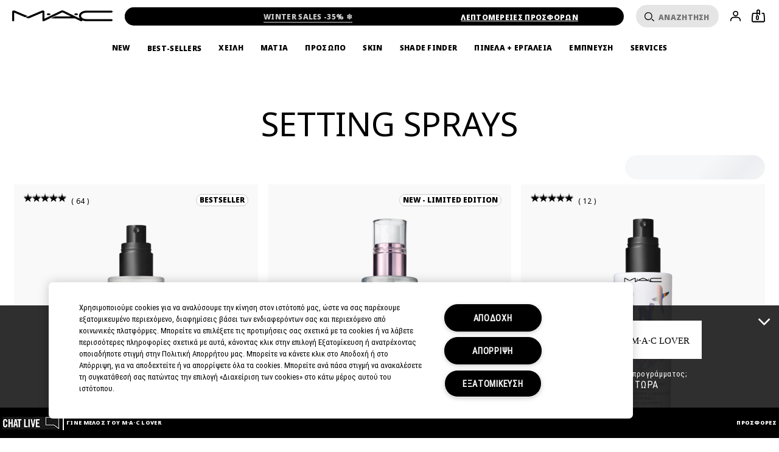

--- FILE ---
content_type: text/css
request_url: https://m.maccosmetics.gr/sites/maccosmetics/files/css/css_Ial1dpN1vBT0ROrrfpR5D_JdW3bgiV0ES9nGyP8QgO82.css
body_size: 13119
content:
@keyframes spin{from{transform:rotate(0)}to{transform:rotate(360deg)}}@keyframes shimmer{0%{background-position:bottom right}100%{background-position:top left}}@keyframes shimmer-rtl{0%{background-position:bottom left}100%{background-position:top right}}@keyframes fade-in{0%{opacity:0}100%{opacity:1}}.responsive-font-220px{font-family:noto_regular,Helvetica,Arial,sans-serif}@media (min-width:769px){.responsive-font-220px{font-size:15.277vw}}@media (min-width:1441px){.responsive-font-220px{font-size:220px}}.responsive-font-220px .mantle-custom-text{font-size:inherit}.responsive-font-200px{font-family:noto_regular,Helvetica,Arial,sans-serif}@media (min-width:769px){.responsive-font-200px{font-size:13.888vw}}@media (min-width:1441px){.responsive-font-200px{font-size:200px}}.responsive-font-200px .mantle-custom-text{font-size:inherit}.responsive-font-175px{font-family:noto_regular,Helvetica,Arial,sans-serif}@media (min-width:769px){.responsive-font-175px{font-size:12.1527vw}}@media (min-width:1441px){.responsive-font-175px{font-size:175px}}.responsive-font-175px .mantle-custom-text{font-size:inherit}.responsive-font-140px{font-family:noto_regular,Helvetica,Arial,sans-serif}@media (min-width:769px){.responsive-font-140px{font-size:9.7222vw}}@media (min-width:1441px){.responsive-font-140px{font-size:140px}}.responsive-font-140px .mantle-custom-text{font-size:inherit}.responsive-font-132px{font-family:noto_regular,Helvetica,Arial,sans-serif}@media (min-width:769px){.responsive-font-132px{font-size:9.1666vw}}@media (min-width:1441px){.responsive-font-132px{font-size:132px}}.responsive-font-132px .mantle-custom-text{font-size:inherit}.responsive-font-120px{font-family:noto_regular,Helvetica,Arial,sans-serif}@media (min-width:769px){.responsive-font-120px{font-size:8.2vw}}@media (min-width:1441px){.responsive-font-120px{font-size:120px}}.responsive-font-120px .mantle-custom-text{font-size:inherit}.responsive-font-80px{font-family:noto_regular,Helvetica,Arial,sans-serif}@media (min-width:769px){.responsive-font-80px{font-size:5.551vw}}@media (min-width:1441px){.responsive-font-80px{font-size:80px}}.responsive-font-80px .mantle-custom-text{font-size:inherit}.responsive-font-60px{font-family:noto_regular,Helvetica,Arial,sans-serif}@media (min-width:769px){.responsive-font-60px{font-size:4.166vw}}@media (min-width:1441px){.responsive-font-60px{font-size:60px}}.responsive-font-60px .mantle-custom-text{font-size:inherit}.responsive-font-54px{font-family:noto_regular,Helvetica,Arial,sans-serif}@media (min-width:769px){.responsive-font-54px{font-size:3.75vw}}@media (min-width:1441px){.responsive-font-54px{font-size:54px}}.responsive-font-54px .mantle-custom-text{font-size:inherit}.responsive-font-50px{font-family:noto_regular,Helvetica,Arial,sans-serif}@media (min-width:769px){.responsive-font-50px{font-size:3.472vw}}@media (min-width:1441px){.responsive-font-50px{font-size:50px}}.responsive-font-50px .mantle-custom-text{font-size:inherit}.responsive-font-48px{font-family:noto_regular,Helvetica,Arial,sans-serif}@media (min-width:769px){.responsive-font-48px{font-size:3.33vw}}@media (min-width:1441px){.responsive-font-48px{font-size:48px}}.responsive-font-48px .mantle-custom-text{font-size:inherit}.responsive-font-24px{font-family:noto_regular,Helvetica,Arial,sans-serif}@media (min-width:769px){.responsive-font-24px{font-size:1.666vw}}@media (min-width:1441px){.responsive-font-24px{font-size:24px}}.responsive-font-24px .mantle-custom-text{font-size:inherit}strong{font-size:inherit;font-family:inherit}[data-text-casing=uppercase]{text-transform:uppercase}[data-text-casing=lowercase]{text-transform:lowercase}.content-block{display:block;height:100%;overflow:hidden;position:relative;width:100%;z-index:0}.content-block [data-clickable],.content-block[data-clickable]{cursor:pointer}.content-block.basic-tout__media-wrapper{height:auto}.content-block b,.content-block strong{font-weight:700}.content-block__content{display:flex;flex-direction:column;height:100%}.content-block__content-wrapper{width:100%;height:100%}.content-block__content-wrapper--positioned{position:absolute;z-index:3;top:0;left:0}.content-block__content-wrapper--positioned-stretched{position:absolute;z-index:auto;top:0;bottom:0;left:0;right:0}.content-block__content-wrapper.basic-tout__wrapper{display:flex;flex-direction:column;flex-basis:0%;flex-shrink:1;flex-grow:1}.content-block__content-wrapper.basic-tout__wrapper .content-block__line{padding-bottom:0}.content-block__content-wrapper .elc-basic-tout-content-above-block,.content-block__content-wrapper .elc-basic-tout-content-below-block{flex-basis:0%}.content-block__content-wrapper .elc-basic-tout__link .cta-cover,.content-block__content-wrapper .elc-basic-tout__link .cta-secondary{height:auto;padding:0 0 5px 0}.content-block__content-wrapper .elc-basic-tout__link .cta-cover--inverted,.content-block__content-wrapper .elc-basic-tout__link .cta-cover--inverted-with-arrow,.content-block__content-wrapper .elc-basic-tout__link .cta-secondary--inverted,.content-block__content-wrapper .elc-basic-tout__link .cta-secondary--inverted-with-arrow{padding-top:13px}.content-block__content-wrapper .elc-basic-tout__link .cta-cover--inverted span,.content-block__content-wrapper .elc-basic-tout__link .cta-cover--inverted-with-arrow span,.content-block__content-wrapper .elc-basic-tout__link .cta-secondary--inverted span,.content-block__content-wrapper .elc-basic-tout__link .cta-secondary--inverted-with-arrow span{border-bottom:1px solid rgb(255,255,255)}.content-block__content-wrapper .elc-basic-tout__link .cta-cover--with-arrow,.content-block__content-wrapper .elc-basic-tout__link .cta-secondary--with-arrow{height:auto;padding:0 25px 5px 0}.content-block__content-wrapper .elc-basic-tout__link .cta-cover--inverted-with-arrow,.content-block__content-wrapper .elc-basic-tout__link .cta-secondary--inverted-with-arrow{padding-right:30px;background-position:90% 50%}.content-block__content-wrapper .elc-basic-tout__link .cta-cover--inverted{padding-top:8px}.content-block__content-wrapper .elc-basic-tout__link .cta-cover--inverted-with-arrow{padding:8px 40px 0 30px}.content-block__content-wrapper .elc-basic-tout__link .cta-primary:not(.mantle-cta--custom-textcolor):active,.content-block__content-wrapper .elc-basic-tout__link .cta-primary:not(.mantle-cta--custom-textcolor):hover,.content-block__content-wrapper .elc-basic-tout__link .cta-primary:not(.mantle-cta--custom-textcolor):visited{color:#000}.content-block__content-wrapper .elc-basic-tout__link span{padding:0}.content-block.elc-basic-tout{z-index:9}.content-block__content-below-media{padding-top:20px;height:auto}.content-block__line{display:block;padding-bottom:20px}.content-block__line h1,.content-block__line h2,.content-block__line h3,.content-block__line h4,.content-block__line h5,.content-block__line h6,.content-block__line p{margin:0;padding:0}.content-block__line--link{padding:0 12px 12px}.content-block__line--link span{padding:0 20px}.content-block__link{padding-bottom:1em}.content-block__links{display:block;min-height:1.5em;padding-bottom:12px}.content-block__links--2up>div:first-of-type{margin-bottom:20px}.content-block__picture-media-asset{width:100%;height:100%}.content-block__picture-media-asset img,.content-block__picture-media-asset picture{height:auto;max-width:100%;width:100%}.content-block.basic-tout__content,.content-block.video-tout__content{display:block}.content-block.basic-tout .content-block__line--link,.content-block.video-tout .content-block__line--link{display:inline-block}.content-block.text-align--left{text-align:left}.content-block.text-align--center{text-align:center}.content-block.text-align--right{text-align:right}.content-block .text-color--white{color:rgb(255,255,255)}.content-block .text-color--black{color:rgb(0,0,0)}.content-block-formatter{height:100%;display:flex;flex-direction:row;flex-wrap:wrap}.content-block-formatter__inner{width:100%}.content-block-formatter__header{height:auto}.content-block-formatter__content{height:100%}.grid--mpp__item .block-nodeblock{height:100%;width:100%}.grid--mpp__item .block-nodeblock .content{height:100%}.grid--mpp__item .block-nodeblock .node-elc-nodeblock{height:100%}.videojs-video__landing__inner{display:flex;justify-content:center}.video-paused .videojs-video__landing{display:none!important}.videojs-video--loading .videojs-video__player{display:none}.videojs-video--loading .video-play-trigger{border:unset}.videojs-video--loading .video-play-trigger:before{position:absolute;inset-block-start:-1px;inset-inline-start:-1px;content:" ";display:block;margin:0;width:100%;height:100%;border-radius:50%;border:2px solid transparent;border-color:rgb(255,255,255) transparent transparent transparent;animation:spin 1.5s linear infinite}.videojs-video--loading .video-play-trigger:after{content:"";background:0 0}.video-play-trigger{cursor:pointer;width:60px;height:60px;position:absolute;display:flex;align-self:center;justify-content:center;z-index:1}.video-play-trigger:after{content:"";background:url(/sites/maccosmetics/themes/mac_base/svg-icons/src/icon--play-dark.svg) no-repeat;width:60px;height:60px;display:flex;align-self:center;background-size:100%}
@keyframes elc-shimmer{0%{background-position:bottom right}100%{background-position:top left}}@keyframes elc-shimmer-rtl{0%{background-position:bottom left}100%{background-position:top right}}@keyframes fade-in{0%{opacity:0}100%{opacity:1}}@keyframes skeleton-loading-pulse{0%{opacity:.6}50%{opacity:1}100%{opacity:.6}}.elc-product-brief-wrapper{animation:fade-in .5s ease-out forwards;opacity:0}.sd-product-grid{position:relative}.sd-product-grid [data-component=product-grid]{height:100%;width:100%;opacity:0;overflow-y:hidden;pointer-events:none;position:absolute;visibility:hidden}.sd-product-grid [data-component=product-grid].sd-mounted{animation:fade-in .25s ease-in-out forwards;height:auto;overflow-y:visible;pointer-events:all;position:relative;visibility:visible}.sd-product-grid [data-component=product-grid].sd-mounted .elc-product-carousel-slider-view,.sd-product-grid [data-component=product-grid].sd-mounted .slick-slider{width:100%}.sd-product-grid [data-component=product-grid].sd-mounted.sd-transition{position:absolute;width:100%;right:0;left:0}.sd-product-grid [data-component=product-grid].sd-mounted.sd-transition~.sd-mount-skeleton{position:relative}.sd-product-grid [data-component=product-grid].sd-mounted~.sd-mount-skeleton{position:absolute}.field-elc-mpp-content .sd-product-grid [data-component=product-grid]:not(.sd-mounted) .elc-product-images-wrapper:not(.lazyloaded){animation:elc-shimmer 1.5s 60 ease-in-out;backface-visibility:hidden;background:#f6f7f8 linear-gradient(-45deg,#f6f7f8 0,#f6f7f8 40%,#edeef1 50%,#f6f7f8 60%,#f6f7f8 100%);background-size:250% 250%;perspective:1000px;transform:rotateZ(360deg);will-change:transform}[dir=rtl] .field-elc-mpp-content .sd-product-grid [data-component=product-grid]:not(.sd-mounted) .elc-product-images-wrapper:not(.lazyloaded){animation:elc-shimmer-rtl 1.5s 60 ease-in-out;backface-visibility:hidden;background:#f6f7f8 linear-gradient(45deg,#f6f7f8 0,#f6f7f8 40%,#edeef1 50%,#f6f7f8 60%,#f6f7f8 100%);background-size:250% 250%;perspective:1000px;transform:rotateZ(360deg);will-change:transform}.field-elc-mpp-content .sd-product-grid .elc-check-visibility .elc-product-images-wrapper{animation:none}.sd-mount-skeleton{position:relative}.sd-mount-skeleton .skeleton-bar,.sd-mount-skeleton .skeleton-box{animation:elc-shimmer 1.5s 60 ease-in-out;backface-visibility:hidden;background:#f6f7f8 linear-gradient(-45deg,#f6f7f8 0,#f6f7f8 40%,#edeef1 50%,#f6f7f8 60%,#f6f7f8 100%);background-size:250% 250%;perspective:1000px;transform:rotateZ(360deg);will-change:transform}[dir=rtl] .sd-mount-skeleton .skeleton-bar,[dir=rtl] .sd-mount-skeleton .skeleton-box{animation:elc-shimmer-rtl 1.5s 60 ease-in-out;backface-visibility:hidden;background:#f6f7f8 linear-gradient(45deg,#f6f7f8 0,#f6f7f8 40%,#edeef1 50%,#f6f7f8 60%,#f6f7f8 100%);background-size:250% 250%;perspective:1000px;transform:rotateZ(360deg);will-change:transform}.sd-mount-skeleton .skeleton-box{padding-top:100%}.sd-mount-skeleton .skeleton-bar{height:30px}.sd-mount-skeleton .skeleton-bar--10{width:10%}.sd-mount-skeleton .skeleton-bar--top-10{margin-top:10px}.sd-mount-skeleton .skeleton-bar--20{width:20%}.sd-mount-skeleton .skeleton-bar--top-20{margin-top:20px}.sd-mount-skeleton .skeleton-bar--30{width:30%}.sd-mount-skeleton .skeleton-bar--top-30{margin-top:30px}.sd-mount-skeleton .skeleton-bar--40{width:40%}.sd-mount-skeleton .skeleton-bar--top-40{margin-top:40px}.sd-mount-skeleton .skeleton-bar--50{width:50%}.sd-mount-skeleton .skeleton-bar--top-50{margin-top:50px}.sd-mount-skeleton .skeleton-bar--60{width:60%}.sd-mount-skeleton .skeleton-bar--top-60{margin-top:60px}.sd-mount-skeleton .skeleton-bar--70{width:70%}.sd-mount-skeleton .skeleton-bar--top-70{margin-top:70px}.sd-mount-skeleton .skeleton-bar--80{width:80%}.sd-mount-skeleton .skeleton-bar--top-80{margin-top:80px}.sd-mount-skeleton .skeleton-bar--90{width:90%}.sd-mount-skeleton .skeleton-bar--top-90{margin-top:90px}.sd-mount-skeleton .skeleton-bar--100{width:100%}.sd-mount-skeleton .skeleton-bar--top-100{margin-top:100px}.sd-grid-skeleton{display:flex;flex-direction:column;padding:0 16px}.sd-grid-skeleton .sd-grid-skeleton-filters{display:flex;flex-direction:row-reverse;justify-content:space-between;padding:20px 16px 10px}.sd-grid-skeleton .sd-grid-skeleton-filters .skeleton-bar{height:40px;max-width:230px}.sd-grid-skeleton-items{display:grid;grid-template-columns:repeat(auto-fill,minmax(100%,1fr));grid-auto-flow:dense;gap:0;margin-top:20px;width:100%}.sd-grid-skeleton-items.skeleton-desktop-1,.sd-grid-skeleton-items.skeleton-extralargescreen-1,.sd-grid-skeleton-items.skeleton-largescreen-1,.sd-grid-skeleton-items.skeleton-mobile-1{grid-template-columns:repeat(auto-fill,minmax(100%,1fr))}.sd-grid-skeleton-items.skeleton-desktop-1.is-slider .skeleton-item,.sd-grid-skeleton-items.skeleton-extralargescreen-1.is-slider .skeleton-item,.sd-grid-skeleton-items.skeleton-largescreen-1.is-slider .skeleton-item,.sd-grid-skeleton-items.skeleton-mobile-1.is-slider .skeleton-item{display:none}.sd-grid-skeleton-items.skeleton-desktop-1.is-slider .skeleton-item:nth-of-type(-n+1),.sd-grid-skeleton-items.skeleton-extralargescreen-1.is-slider .skeleton-item:nth-of-type(-n+1),.sd-grid-skeleton-items.skeleton-largescreen-1.is-slider .skeleton-item:nth-of-type(-n+1),.sd-grid-skeleton-items.skeleton-mobile-1.is-slider .skeleton-item:nth-of-type(-n+1){display:block}.sd-grid-skeleton-items.skeleton-mobile-2{grid-template-columns:repeat(auto-fill,minmax(50%,1fr))}.sd-grid-skeleton-items.skeleton-mobile-2.is-slider .skeleton-item{display:none}.sd-grid-skeleton-items.skeleton-mobile-2.is-slider .skeleton-item:nth-of-type(-n+2){display:block}@media (min-width:768px){.sd-grid-skeleton-items.skeleton-desktop-2{grid-template-columns:repeat(auto-fill,minmax(50%,1fr))}.sd-grid-skeleton-items.skeleton-desktop-2.is-slider .skeleton-item{display:none}.sd-grid-skeleton-items.skeleton-desktop-2.is-slider .skeleton-item:nth-of-type(-n+2){display:block}}@media (min-width:1024px){.sd-grid-skeleton-items.skeleton-largescreen-2{grid-template-columns:repeat(auto-fill,minmax(50%,1fr))}.sd-grid-skeleton-items.skeleton-largescreen-2.is-slider .skeleton-item{display:none}.sd-grid-skeleton-items.skeleton-largescreen-2.is-slider .skeleton-item:nth-of-type(-n+2){display:block}}@media (min-width:1200px){.sd-grid-skeleton-items.skeleton-extralargescreen-2{grid-template-columns:repeat(auto-fill,minmax(50%,1fr))}.sd-grid-skeleton-items.skeleton-extralargescreen-2.is-slider .skeleton-item{display:none}.sd-grid-skeleton-items.skeleton-extralargescreen-2.is-slider .skeleton-item:nth-of-type(-n+2){display:block}}.sd-grid-skeleton-items.skeleton-mobile-3{grid-template-columns:repeat(auto-fill,minmax(33.33333%,1fr))}.sd-grid-skeleton-items.skeleton-mobile-3.is-slider .skeleton-item{display:none}.sd-grid-skeleton-items.skeleton-mobile-3.is-slider .skeleton-item:nth-of-type(-n+3){display:block}@media (min-width:768px){.sd-grid-skeleton-items.skeleton-desktop-3{grid-template-columns:repeat(auto-fill,minmax(33.33333%,1fr))}.sd-grid-skeleton-items.skeleton-desktop-3.is-slider .skeleton-item{display:none}.sd-grid-skeleton-items.skeleton-desktop-3.is-slider .skeleton-item:nth-of-type(-n+3){display:block}}@media (min-width:1024px){.sd-grid-skeleton-items.skeleton-largescreen-3{grid-template-columns:repeat(auto-fill,minmax(33.33333%,1fr))}.sd-grid-skeleton-items.skeleton-largescreen-3.is-slider .skeleton-item{display:none}.sd-grid-skeleton-items.skeleton-largescreen-3.is-slider .skeleton-item:nth-of-type(-n+3){display:block}}@media (min-width:1200px){.sd-grid-skeleton-items.skeleton-extralargescreen-3{grid-template-columns:repeat(auto-fill,minmax(33.33333%,1fr))}.sd-grid-skeleton-items.skeleton-extralargescreen-3.is-slider .skeleton-item{display:none}.sd-grid-skeleton-items.skeleton-extralargescreen-3.is-slider .skeleton-item:nth-of-type(-n+3){display:block}}.sd-grid-skeleton-items.skeleton-mobile-4{grid-template-columns:repeat(auto-fill,minmax(25%,1fr))}.sd-grid-skeleton-items.skeleton-mobile-4.is-slider .skeleton-item{display:none}.sd-grid-skeleton-items.skeleton-mobile-4.is-slider .skeleton-item:nth-of-type(-n+4){display:block}@media (min-width:768px){.sd-grid-skeleton-items.skeleton-desktop-4{grid-template-columns:repeat(auto-fill,minmax(25%,1fr))}.sd-grid-skeleton-items.skeleton-desktop-4.is-slider .skeleton-item{display:none}.sd-grid-skeleton-items.skeleton-desktop-4.is-slider .skeleton-item:nth-of-type(-n+4){display:block}}@media (min-width:1024px){.sd-grid-skeleton-items.skeleton-largescreen-4{grid-template-columns:repeat(auto-fill,minmax(25%,1fr))}.sd-grid-skeleton-items.skeleton-largescreen-4.is-slider .skeleton-item{display:none}.sd-grid-skeleton-items.skeleton-largescreen-4.is-slider .skeleton-item:nth-of-type(-n+4){display:block}}@media (min-width:1200px){.sd-grid-skeleton-items.skeleton-extralargescreen-4{grid-template-columns:repeat(auto-fill,minmax(25%,1fr))}.sd-grid-skeleton-items.skeleton-extralargescreen-4.is-slider .skeleton-item{display:none}.sd-grid-skeleton-items.skeleton-extralargescreen-4.is-slider .skeleton-item:nth-of-type(-n+4){display:block}}.sd-grid-skeleton-items.skeleton-mobile-5{grid-template-columns:repeat(auto-fill,minmax(20%,1fr))}.sd-grid-skeleton-items.skeleton-mobile-5.is-slider .skeleton-item{display:none}.sd-grid-skeleton-items.skeleton-mobile-5.is-slider .skeleton-item:nth-of-type(-n+5){display:block}@media (min-width:768px){.sd-grid-skeleton-items.skeleton-desktop-5{grid-template-columns:repeat(auto-fill,minmax(20%,1fr))}.sd-grid-skeleton-items.skeleton-desktop-5.is-slider .skeleton-item{display:none}.sd-grid-skeleton-items.skeleton-desktop-5.is-slider .skeleton-item:nth-of-type(-n+5){display:block}}@media (min-width:1024px){.sd-grid-skeleton-items.skeleton-largescreen-5{grid-template-columns:repeat(auto-fill,minmax(20%,1fr))}.sd-grid-skeleton-items.skeleton-largescreen-5.is-slider .skeleton-item{display:none}.sd-grid-skeleton-items.skeleton-largescreen-5.is-slider .skeleton-item:nth-of-type(-n+5){display:block}}@media (min-width:1200px){.sd-grid-skeleton-items.skeleton-extralargescreen-5{grid-template-columns:repeat(auto-fill,minmax(20%,1fr))}.sd-grid-skeleton-items.skeleton-extralargescreen-5.is-slider .skeleton-item{display:none}.sd-grid-skeleton-items.skeleton-extralargescreen-5.is-slider .skeleton-item:nth-of-type(-n+5){display:block}}.sd-grid-skeleton-items.skeleton-mobile-6{grid-template-columns:repeat(auto-fill,minmax(16.66667%,1fr))}.sd-grid-skeleton-items.skeleton-mobile-6.is-slider .skeleton-item{display:none}.sd-grid-skeleton-items.skeleton-mobile-6.is-slider .skeleton-item:nth-of-type(-n+6){display:block}@media (min-width:768px){.sd-grid-skeleton-items.skeleton-desktop-6{grid-template-columns:repeat(auto-fill,minmax(16.66667%,1fr))}.sd-grid-skeleton-items.skeleton-desktop-6.is-slider .skeleton-item{display:none}.sd-grid-skeleton-items.skeleton-desktop-6.is-slider .skeleton-item:nth-of-type(-n+6){display:block}}@media (min-width:1024px){.sd-grid-skeleton-items.skeleton-largescreen-6{grid-template-columns:repeat(auto-fill,minmax(16.66667%,1fr))}.sd-grid-skeleton-items.skeleton-largescreen-6.is-slider .skeleton-item{display:none}.sd-grid-skeleton-items.skeleton-largescreen-6.is-slider .skeleton-item:nth-of-type(-n+6){display:block}}@media (min-width:1200px){.sd-grid-skeleton-items.skeleton-extralargescreen-6{grid-template-columns:repeat(auto-fill,minmax(16.66667%,1fr))}.sd-grid-skeleton-items.skeleton-extralargescreen-6.is-slider .skeleton-item{display:none}.sd-grid-skeleton-items.skeleton-extralargescreen-6.is-slider .skeleton-item:nth-of-type(-n+6){display:block}}.sd-grid-skeleton-items.skeleton-mobile-7{grid-template-columns:repeat(auto-fill,minmax(14.28571%,1fr))}.sd-grid-skeleton-items.skeleton-mobile-7.is-slider .skeleton-item{display:none}.sd-grid-skeleton-items.skeleton-mobile-7.is-slider .skeleton-item:nth-of-type(-n+7){display:block}@media (min-width:768px){.sd-grid-skeleton-items.skeleton-desktop-7{grid-template-columns:repeat(auto-fill,minmax(14.28571%,1fr))}.sd-grid-skeleton-items.skeleton-desktop-7.is-slider .skeleton-item{display:none}.sd-grid-skeleton-items.skeleton-desktop-7.is-slider .skeleton-item:nth-of-type(-n+7){display:block}}@media (min-width:1024px){.sd-grid-skeleton-items.skeleton-largescreen-7{grid-template-columns:repeat(auto-fill,minmax(14.28571%,1fr))}.sd-grid-skeleton-items.skeleton-largescreen-7.is-slider .skeleton-item{display:none}.sd-grid-skeleton-items.skeleton-largescreen-7.is-slider .skeleton-item:nth-of-type(-n+7){display:block}}@media (min-width:1200px){.sd-grid-skeleton-items.skeleton-extralargescreen-7{grid-template-columns:repeat(auto-fill,minmax(14.28571%,1fr))}.sd-grid-skeleton-items.skeleton-extralargescreen-7.is-slider .skeleton-item{display:none}.sd-grid-skeleton-items.skeleton-extralargescreen-7.is-slider .skeleton-item:nth-of-type(-n+7){display:block}}.sd-grid-skeleton-items.skeleton-mobile-8{grid-template-columns:repeat(auto-fill,minmax(12.5%,1fr))}.sd-grid-skeleton-items.skeleton-mobile-8.is-slider .skeleton-item{display:none}.sd-grid-skeleton-items.skeleton-mobile-8.is-slider .skeleton-item:nth-of-type(-n+8){display:block}@media (min-width:768px){.sd-grid-skeleton-items.skeleton-desktop-8{grid-template-columns:repeat(auto-fill,minmax(12.5%,1fr))}.sd-grid-skeleton-items.skeleton-desktop-8.is-slider .skeleton-item{display:none}.sd-grid-skeleton-items.skeleton-desktop-8.is-slider .skeleton-item:nth-of-type(-n+8){display:block}}@media (min-width:1024px){.sd-grid-skeleton-items.skeleton-largescreen-8{grid-template-columns:repeat(auto-fill,minmax(12.5%,1fr))}.sd-grid-skeleton-items.skeleton-largescreen-8.is-slider .skeleton-item{display:none}.sd-grid-skeleton-items.skeleton-largescreen-8.is-slider .skeleton-item:nth-of-type(-n+8){display:block}}@media (min-width:1200px){.sd-grid-skeleton-items.skeleton-extralargescreen-8{grid-template-columns:repeat(auto-fill,minmax(12.5%,1fr))}.sd-grid-skeleton-items.skeleton-extralargescreen-8.is-slider .skeleton-item{display:none}.sd-grid-skeleton-items.skeleton-extralargescreen-8.is-slider .skeleton-item:nth-of-type(-n+8){display:block}}.sd-grid-skeleton .skeleton-item{width:100%;padding:16px 16px 60px;grid-column-end:span 1;grid-row-end:span 1}@media (min-width:768px){.sd-grid-skeleton .skeleton-item.is-featured{grid-column-end:span 2;grid-row-end:span 2}}.sd-grid-skeleton .skeleton-details{display:flex;flex-direction:column;justify-content:center;align-items:center}.sd-grid-skeleton .elc-product-rating-wrapper{display:flex}.sd-grid-skeleton .elc-stars-wrapper{margin:0;display:inline-block;position:relative;padding:0;user-select:none;font-size:24px;font-weight:700;height:14px}.sd-grid-skeleton .elc-stars-simplified,.sd-grid-skeleton .elc-stars-simplified-stars{display:inline-block;margin-inline-end:8px}.sd-grid-skeleton .elc-rating{display:flex;align-items:end;line-height:0}.sd-grid-skeleton .elc-rating-reviews{display:inline-block;margin:0 8px;vertical-align:middle}.sd-product-spp [data-component=product-full]{height:0;opacity:0;overflow-y:hidden;pointer-events:none;visibility:hidden}.sd-product-spp [data-component=product-full].sd-mounted{animation:fade-in .25s ease-in-out forwards;height:auto;overflow-y:visible;pointer-events:all;visibility:visible}.sd-full-skeleton{display:flex;justify-content:center}.sd-full-skeleton .skeleton-full{align-items:flex-start;display:flex;flex-direction:column;flex-wrap:wrap;width:100%}@media (min-width:768px){.sd-full-skeleton .skeleton-full{flex-direction:row}}.sd-full-skeleton .skeleton-column--image{margin:0 auto}@media (min-width:768px){.sd-full-skeleton .skeleton-column--image{padding:0 8px}}.sd-full-skeleton .skeleton-column--details{display:flex;flex-direction:column;align-items:flex-start;padding:0 8px;width:100%}@media (min-width:768px){.sd-full-skeleton .skeleton-column--details{width:40%}}.sd-full-skeleton .skeleton-image-wrapper{margin:0 auto}.sd-full-skeleton .skeleton-image-wrapper .elc-img{filter:blur(5px);height:auto}.sd-product-spp__product-full{position:relative}.sd-product-spp__product-full [data-component=product-full]{height:100%;width:100%;opacity:0;overflow-y:hidden;pointer-events:none;position:absolute;visibility:hidden}.sd-product-spp__product-full [data-component=product-full].sd-mounted{animation:fade-in .25s ease-in-out forwards;height:auto;overflow-y:visible;pointer-events:all;position:relative;visibility:visible}.sd-product-spp__product-full [data-component=product-full].sd-mounted .elc-product-carousel-slider-view,.sd-product-spp__product-full [data-component=product-full].sd-mounted .slick-slider{width:100%}.sd-product-spp__product-full [data-component=product-full].sd-mounted.sd-transition{position:absolute;width:100%;right:0;left:0}.sd-product-spp__product-full [data-component=product-full].sd-mounted.sd-transition~.sd-mount-skeleton{position:relative}.sd-product-spp__product-full [data-component=product-full].sd-mounted~.sd-mount-skeleton{position:absolute}
@keyframes spin{from{transform:rotate(0)}to{transform:rotate(360deg)}}@keyframes shimmer{0%{background-position:bottom right}100%{background-position:top left}}@keyframes shimmer-rtl{0%{background-position:bottom left}100%{background-position:top right}}@keyframes fade-in{0%{opacity:0}100%{opacity:1}}.responsive-font-220px{font-family:noto_regular,Helvetica,Arial,sans-serif}@media (min-width:769px){.responsive-font-220px{font-size:15.277vw}}@media (min-width:1441px){.responsive-font-220px{font-size:220px}}.responsive-font-220px .mantle-custom-text{font-size:inherit}.responsive-font-200px{font-family:noto_regular,Helvetica,Arial,sans-serif}@media (min-width:769px){.responsive-font-200px{font-size:13.888vw}}@media (min-width:1441px){.responsive-font-200px{font-size:200px}}.responsive-font-200px .mantle-custom-text{font-size:inherit}.responsive-font-175px{font-family:noto_regular,Helvetica,Arial,sans-serif}@media (min-width:769px){.responsive-font-175px{font-size:12.1527vw}}@media (min-width:1441px){.responsive-font-175px{font-size:175px}}.responsive-font-175px .mantle-custom-text{font-size:inherit}.responsive-font-140px{font-family:noto_regular,Helvetica,Arial,sans-serif}@media (min-width:769px){.responsive-font-140px{font-size:9.7222vw}}@media (min-width:1441px){.responsive-font-140px{font-size:140px}}.responsive-font-140px .mantle-custom-text{font-size:inherit}.responsive-font-132px{font-family:noto_regular,Helvetica,Arial,sans-serif}@media (min-width:769px){.responsive-font-132px{font-size:9.1666vw}}@media (min-width:1441px){.responsive-font-132px{font-size:132px}}.responsive-font-132px .mantle-custom-text{font-size:inherit}.responsive-font-120px{font-family:noto_regular,Helvetica,Arial,sans-serif}@media (min-width:769px){.responsive-font-120px{font-size:8.2vw}}@media (min-width:1441px){.responsive-font-120px{font-size:120px}}.responsive-font-120px .mantle-custom-text{font-size:inherit}.responsive-font-80px{font-family:noto_regular,Helvetica,Arial,sans-serif}@media (min-width:769px){.responsive-font-80px{font-size:5.551vw}}@media (min-width:1441px){.responsive-font-80px{font-size:80px}}.responsive-font-80px .mantle-custom-text{font-size:inherit}.responsive-font-60px{font-family:noto_regular,Helvetica,Arial,sans-serif}@media (min-width:769px){.responsive-font-60px{font-size:4.166vw}}@media (min-width:1441px){.responsive-font-60px{font-size:60px}}.responsive-font-60px .mantle-custom-text{font-size:inherit}.responsive-font-54px{font-family:noto_regular,Helvetica,Arial,sans-serif}@media (min-width:769px){.responsive-font-54px{font-size:3.75vw}}@media (min-width:1441px){.responsive-font-54px{font-size:54px}}.responsive-font-54px .mantle-custom-text{font-size:inherit}.responsive-font-50px{font-family:noto_regular,Helvetica,Arial,sans-serif}@media (min-width:769px){.responsive-font-50px{font-size:3.472vw}}@media (min-width:1441px){.responsive-font-50px{font-size:50px}}.responsive-font-50px .mantle-custom-text{font-size:inherit}.responsive-font-48px{font-family:noto_regular,Helvetica,Arial,sans-serif}@media (min-width:769px){.responsive-font-48px{font-size:3.33vw}}@media (min-width:1441px){.responsive-font-48px{font-size:48px}}.responsive-font-48px .mantle-custom-text{font-size:inherit}.responsive-font-24px{font-family:noto_regular,Helvetica,Arial,sans-serif}@media (min-width:769px){.responsive-font-24px{font-size:1.666vw}}@media (min-width:1441px){.responsive-font-24px{font-size:24px}}.responsive-font-24px .mantle-custom-text{font-size:inherit}strong{font-size:inherit;font-family:inherit}[data-text-casing=uppercase]{text-transform:uppercase}[data-text-casing=lowercase]{text-transform:lowercase}.product-foundation-vto{width:100%;text-align:center}.product-foundation-vto .tmp-product-name{width:100vw;position:absolute;top:0;left:-100%;text-transform:uppercase;font-weight:700;color:rgb(0,0,0);font-family:noto-black,Helvetica,Arial,sans-serif;font-size:18px;line-height:22px;text-align:left;height:auto;margin-bottom:0}.product-foundation-vto__shades-next,.product-foundation-vto__shades-prev{height:10%;top:14%}.product-foundation-vto__container{position:fixed;top:0;height:100%;left:0;z-index:9999;background-color:rgb(255,255,255);width:100%}.product-foundation-vto__container ul.shade-list-vto{display:block;font-size:0;width:100%;overflow-x:auto;overflow-y:hidden;white-space:nowrap;-ms-overflow-style:-ms-autohiding-scrollbar}.product-foundation-vto__container ul.shade-list-vto::-webkit-scrollbar{display:none}.product-foundation-vto__container ul.shade-list-vto li{margin:0;width:54px;height:80px;display:none;text-align:center;position:relative;color:rgb(255,255,255);font-size:13px;white-space:initial;overflow:hidden;font-weight:700}.product-foundation-vto__container ul.shade-list-vto li.active,.product-foundation-vto__container ul.shade-list-vto li.vto-filter{display:inline-block}.product-foundation-vto__container ul.shade-list-vto li.active.active .vto-filter-text,.product-foundation-vto__container ul.shade-list-vto li.vto-filter.active .vto-filter-text{display:none}.product-foundation-vto__container ul.shade-list-vto li.vto-filter .vto-filter-text{color:rgb(0,0,0);display:block;height:21px;width:45px;line-height:.9;float:left;font-size:8px;padding-left:7px;text-align:left;margin:4px 0;text-transform:uppercase;font-family:Helvetica,Arial,sans-serif}.product-foundation-vto__container ul.shade-list-vto li.best-match .star{background-image:url(/media/export/cms/foundation_tryon/star.png)}.product-foundation-vto__container ul.shade-list-vto li.best-match .vto-filter-text{width:61px}.product-foundation-vto__container ul.shade-list-vto li.best-match.active .star{background-image:none}.product-foundation-vto__container ul.shade-list-vto li .vto-filter-text{display:none;margin-top:5px;text-transform:capitalize;font-size:12px}.product-foundation-vto__container ul.shade-list-vto li.swatch--selected{border:1px solid transparent;position:absolute;z-index:10;width:43px;height:43px;left:-1px;top:-3px;line-height:42px;font-size:11px}.product-foundation-vto__container ul.shade-list-vto li.swatch--selected.selected{border:1px solid rgb(255,255,255)}.product-foundation-vto__container ul.shade-list-vto .swatch__container{width:100%;height:54px;margin:0 auto}.product-foundation-vto__container ul.shade-list-vto .swatch__container .swatch--single{height:100%}.product-foundation-vto__container ul.shade-list-vto .marked{border:2px solid rgb(0,0,0)}.product-foundation-vto__container ul.shade-list-vto .star{background-image:none;background-repeat:no-repeat;background-size:15px;background-position:88% 20%}.product-foundation-vto__container .product-shades-vto-next,.product-foundation-vto__container .product-shades-vto-prev{background-color:transparent;border:none;display:inline-block;color:rgb(255,255,255);position:absolute;width:10px;height:54px;line-height:100%;top:0;z-index:1000}.product-foundation-vto__container .product-shades-vto-prev{left:10px}.product-foundation-vto__container .product-shades-vto-next{right:10px}.product-foundation-vto__overlay{position:relative;height:100%}.product-foundation-vto__overlay-holder{position:absolute;top:14%;width:100%;text-align:center;color:rgb(255,255,255)}.product-foundation-vto__overlay-image img{width:auto;height:auto}.product-foundation-vto__overlay-close{width:50px;height:50px;cursor:pointer;position:absolute;right:10px;top:10px;background-repeat:no-repeat;background-position:center center;background-size:38px 38px;background-image:url(/media/export/cms/foundation_tryon/btn-close.png)}.product-foundation-vto__guide-title,.product-foundation-vto__overlay-title{font-size:36px;margin:auto;letter-spacing:-.17px;line-height:35px;text-transform:uppercase;width:280px;font-family:noto-black,Helvetica,Arial,sans-serif}.product-foundation-vto__overlay-copy{font-size:16px;width:100%;margin:2% auto 9%;line-height:22px;font-family:Helvetica,Arial,sans-serif}.product-foundation-vto__guide{font-family:noto-black,Helvetica,Arial,sans-serif;text-decoration:underline;font-size:16px;line-height:24px;margin-bottom:28%}.product-foundation-vto__overlay-check .picker-checkbox{margin:1em auto;display:inline-block}.product-foundation-vto__overlay-button{padding:10px;height:100%;background-color:rgb(255,255,255);cursor:pointer;color:rgb(0,0,0);width:210px;margin:18% auto 0;text-align:center;text-transform:uppercase;font-size:20px;line-height:1px;height:54px;background-image:url(/media/export/cms/foundation_tryon/camera.png);background-repeat:no-repeat;background-position:40px;font-family:noto-black,Helvetica,Arial,sans-serif}.product-foundation-vto__overlay-button.disabled{color:#bfbfc3}.product-foundation-vto__overlay-guide{background-color:rgb(0,0,0);height:100%;width:100%;position:fixed;color:rgb(255,255,255);text-align:center}.product-foundation-vto__overlay-content{height:100%}.product-foundation-vto__guide-copy{font-family:Helvetica,Arial,sans-serif;font-size:16px;text-align:left;line-height:24px;margin:5% auto;width:280px}.product-foundation-vto__guide-title{margin:28% auto 10%}.product-foundation-vto__youcam-module{width:100%}@media (min-width:641px){.product-foundation-vto__youcam-module{max-width:560px;height:685px}.product-foundation-vto__youcam-module>div{margin:0 auto}}.product-foundation-vto__btn{padding:6px 9px 24px 42px;position:absolute;bottom:0;font-family:noto-black,Helvetica,Arial,sans-serif;text-transform:uppercase;height:20px;font-size:15px;left:0;right:0;margin:0 auto;width:fit-content;background-image:url(/media/export/cms/foundation_tryon/camera.png);background-repeat:no-repeat;background-size:20px;background-position:9px;z-index:100}.product-foundation-vto__btn.cta-vto{color:rgb(0,0,0);border:1px solid rgb(0,0,0);line-height:19px;background-color:rgb(255,255,255)}.product-foundation-vto__btn-container{float:left;width:100%;height:100%;margin-bottom:-5px}.product-foundation-vto__btn-container .product-add-to-bag,.product-foundation-vto__btn-container .product-add-to-bag:hover{text-decoration:none}.product-foundation-vto__btn-container .see-all-foundation-shades,.product-foundation-vto__btn-container .see-my-perfect{position:absolute;top:0;text-transform:uppercase;font-size:11px;text-decoration:underline;right:0;display:none}.product-foundation-vto__btn-container .see-all-foundation-shades.active,.product-foundation-vto__btn-container .see-my-perfect.active{display:block}.product-foundation-vto__info-container{float:left;padding-left:8px;display:inline-block;line-height:.9}.product-foundation-vto__all-shades{position:absolute;right:7px;bottom:45px;font-family:noto-black,Helvetica,Arial,sans-serif;font-size:12px;line-height:24px}.product-foundation-vto__all-shades .see-all-foundation-shades,.product-foundation-vto__all-shades .see-my-perfect{text-transform:lowercase;text-decoration:underline;border-bottom:none}.product-foundation-vto__mobile-ctrl{visibility:hidden}.product-foundation-vto__mobile-ctrl .product-full__shades-next,.product-foundation-vto__mobile-ctrl .product-full__shades-prev{height:54px}.product-foundation-vto__mobile-ctrl .foundation-match-text{display:inline-block;float:left;width:50%;font-family:noto-black,Helvetica,Arial,sans-serif;text-transform:uppercase;font-size:15px;padding:5px 9px 0;color:rgb(255,255,255)}.product-foundation-vto__mobile-ctrl .shade-name{display:inline-block;width:50%;font-size:37px;font-weight:700}.product-foundation-vto__mobile-ctrl li a{display:none}.product-foundation-vto__mobile-ctrl.active{position:absolute;bottom:0;width:100%;background:rgb(255,255,255);z-index:100;visibility:visible}.product-foundation-vto__mobile-ctrl.active .star{background-image:none}.product-foundation-vto__mobile-ctrl .container .product-match-header{font-size:13px;font-weight:700;text-transform:uppercase;visibility:hidden}.product-foundation-vto__mobile-ctrl .container .product-match-header.active{visibility:visible}.product-foundation-vto__mobile-ctrl .container .product-name,.product-foundation-vto__mobile-ctrl .container .product-subline{text-transform:uppercase;font-weight:700;color:rgb(0,0,0);font-family:noto-black,Helvetica,Arial,sans-serif;font-size:18px;line-height:22px;text-align:left;height:auto;margin-bottom:0}.product-foundation-vto__mobile-ctrl .container .product-full__price-text{width:auto;height:auto;line-height:1;margin:0;font-size:11px}.product-foundation-vto__mobile-ctrl .container .product-sub-heading{text-transform:uppercase;font-size:9px;width:100%;clear:both;text-align:left;letter-spacing:2px;margin-bottom:5px}.product-foundation-vto__mobile-ctrl .container .product-price{font-size:15px;display:inline-block;font-weight:700;font-family:noto-black,Helvetica,Arial,sans-serif;float:left;line-height:16px}.product-foundation-vto__mobile-ctrl .container .product-size{margin:-1px 0 0 6px;text-transform:uppercase;float:left}.product-foundation-vto__mobile-ctrl .container .shade-list-vto{width:100%}.product-foundation-vto__mobile-ctrl .container .current-shade{width:100%;font-family:noto-black,Helvetica,Arial,sans-serif;text-align:left}.product-foundation-vto__mobile-ctrl .container .current-shade .current-swatch{-webkit-border-radius:7.5px;-moz-border-radius:7.5px;-ms-border-radius:7.5px;-o-border-radius:7.5px;border-radius:7.5px;float:left;width:15px;height:15px;margin-right:5px}.product-foundation-vto__mobile-ctrl .container .current-shade span{font-size:18px;line-height:22px;width:140px;max-height:34px;overflow:hidden;font-family:noto-black,Helvetica,Arial,sans-serif}.product-foundation-vto__mobile-ctrl .container .product-full__add-button{width:100%;margin:0;height:36px;line-height:36px;font-size:11px}.no-scroll{position:fixed;max-width:100%}.device-mobile .vto-ios-browser-error #cboxClose{visibility:hidden}.device-mobile .vto-ios-browser-error .icon--remove::before{visibility:visible;font-size:20px;position:absolute;right:10px;top:10px}
@keyframes spin{from{transform:rotate(0)}to{transform:rotate(360deg)}}@keyframes shimmer{0%{background-position:bottom right}100%{background-position:top left}}@keyframes shimmer-rtl{0%{background-position:bottom left}100%{background-position:top right}}@keyframes fade-in{0%{opacity:0}100%{opacity:1}}.responsive-font-220px{font-family:noto_regular,Helvetica,Arial,sans-serif}@media (min-width:769px){.responsive-font-220px{font-size:15.277vw}}@media (min-width:1441px){.responsive-font-220px{font-size:220px}}.responsive-font-220px .mantle-custom-text{font-size:inherit}.responsive-font-200px{font-family:noto_regular,Helvetica,Arial,sans-serif}@media (min-width:769px){.responsive-font-200px{font-size:13.888vw}}@media (min-width:1441px){.responsive-font-200px{font-size:200px}}.responsive-font-200px .mantle-custom-text{font-size:inherit}.responsive-font-175px{font-family:noto_regular,Helvetica,Arial,sans-serif}@media (min-width:769px){.responsive-font-175px{font-size:12.1527vw}}@media (min-width:1441px){.responsive-font-175px{font-size:175px}}.responsive-font-175px .mantle-custom-text{font-size:inherit}.responsive-font-140px{font-family:noto_regular,Helvetica,Arial,sans-serif}@media (min-width:769px){.responsive-font-140px{font-size:9.7222vw}}@media (min-width:1441px){.responsive-font-140px{font-size:140px}}.responsive-font-140px .mantle-custom-text{font-size:inherit}.responsive-font-132px{font-family:noto_regular,Helvetica,Arial,sans-serif}@media (min-width:769px){.responsive-font-132px{font-size:9.1666vw}}@media (min-width:1441px){.responsive-font-132px{font-size:132px}}.responsive-font-132px .mantle-custom-text{font-size:inherit}.responsive-font-120px{font-family:noto_regular,Helvetica,Arial,sans-serif}@media (min-width:769px){.responsive-font-120px{font-size:8.2vw}}@media (min-width:1441px){.responsive-font-120px{font-size:120px}}.responsive-font-120px .mantle-custom-text{font-size:inherit}.responsive-font-80px{font-family:noto_regular,Helvetica,Arial,sans-serif}@media (min-width:769px){.responsive-font-80px{font-size:5.551vw}}@media (min-width:1441px){.responsive-font-80px{font-size:80px}}.responsive-font-80px .mantle-custom-text{font-size:inherit}.responsive-font-60px{font-family:noto_regular,Helvetica,Arial,sans-serif}@media (min-width:769px){.responsive-font-60px{font-size:4.166vw}}@media (min-width:1441px){.responsive-font-60px{font-size:60px}}.responsive-font-60px .mantle-custom-text{font-size:inherit}.responsive-font-54px{font-family:noto_regular,Helvetica,Arial,sans-serif}@media (min-width:769px){.responsive-font-54px{font-size:3.75vw}}@media (min-width:1441px){.responsive-font-54px{font-size:54px}}.responsive-font-54px .mantle-custom-text{font-size:inherit}.responsive-font-50px{font-family:noto_regular,Helvetica,Arial,sans-serif}@media (min-width:769px){.responsive-font-50px{font-size:3.472vw}}@media (min-width:1441px){.responsive-font-50px{font-size:50px}}.responsive-font-50px .mantle-custom-text{font-size:inherit}.responsive-font-48px{font-family:noto_regular,Helvetica,Arial,sans-serif}@media (min-width:769px){.responsive-font-48px{font-size:3.33vw}}@media (min-width:1441px){.responsive-font-48px{font-size:48px}}.responsive-font-48px .mantle-custom-text{font-size:inherit}.responsive-font-24px{font-family:noto_regular,Helvetica,Arial,sans-serif}@media (min-width:769px){.responsive-font-24px{font-size:1.666vw}}@media (min-width:1441px){.responsive-font-24px{font-size:24px}}.responsive-font-24px .mantle-custom-text{font-size:inherit}strong{font-size:inherit;font-family:inherit}[data-text-casing=uppercase]{text-transform:uppercase}[data-text-casing=lowercase]{text-transform:lowercase}.loading-text-effect{width:100%;height:100%;position:absolute;top:0;left:0;display:flex;justify-content:left;align-items:center}.loading-text-effect span{filter:blur(0);color:black}@keyframes blur-text{0%{filter:blur(0)}100%{filter:blur(4px)}}.loading-effect-active{position:relative}.loading-spinner{position:absolute;top:0;left:0;width:100%;height:100%;z-index:999;background:white url(/media/images/ajax-loading.gif) no-repeat center center;text-align:center;opacity:0;-webkit-transition:opacity 3s ease-in-out;-moz-transition:opacity 3s ease-in-out;-ms-transition:opacity 3s ease-in-out;-o-transition:opacity 3s ease-in-out;transition:opacity 3s ease-in-out}.loading-spinner.fade-in{opacity:.8}.loading-spinner:before{content:"";display:inline-block;margin-right:-.25em;height:100%;vertical-align:middle}
@keyframes spin{from{transform:rotate(0)}to{transform:rotate(360deg)}}@keyframes shimmer{0%{background-position:bottom right}100%{background-position:top left}}@keyframes shimmer-rtl{0%{background-position:bottom left}100%{background-position:top right}}@keyframes fade-in{0%{opacity:0}100%{opacity:1}}.responsive-font-220px{font-family:noto_regular,Helvetica,Arial,sans-serif}@media (min-width:769px){.responsive-font-220px{font-size:15.277vw}}@media (min-width:1441px){.responsive-font-220px{font-size:220px}}.responsive-font-220px .mantle-custom-text{font-size:inherit}.responsive-font-200px{font-family:noto_regular,Helvetica,Arial,sans-serif}@media (min-width:769px){.responsive-font-200px{font-size:13.888vw}}@media (min-width:1441px){.responsive-font-200px{font-size:200px}}.responsive-font-200px .mantle-custom-text{font-size:inherit}.responsive-font-175px{font-family:noto_regular,Helvetica,Arial,sans-serif}@media (min-width:769px){.responsive-font-175px{font-size:12.1527vw}}@media (min-width:1441px){.responsive-font-175px{font-size:175px}}.responsive-font-175px .mantle-custom-text{font-size:inherit}.responsive-font-140px{font-family:noto_regular,Helvetica,Arial,sans-serif}@media (min-width:769px){.responsive-font-140px{font-size:9.7222vw}}@media (min-width:1441px){.responsive-font-140px{font-size:140px}}.responsive-font-140px .mantle-custom-text{font-size:inherit}.responsive-font-132px{font-family:noto_regular,Helvetica,Arial,sans-serif}@media (min-width:769px){.responsive-font-132px{font-size:9.1666vw}}@media (min-width:1441px){.responsive-font-132px{font-size:132px}}.responsive-font-132px .mantle-custom-text{font-size:inherit}.responsive-font-120px{font-family:noto_regular,Helvetica,Arial,sans-serif}@media (min-width:769px){.responsive-font-120px{font-size:8.2vw}}@media (min-width:1441px){.responsive-font-120px{font-size:120px}}.responsive-font-120px .mantle-custom-text{font-size:inherit}.responsive-font-80px{font-family:noto_regular,Helvetica,Arial,sans-serif}@media (min-width:769px){.responsive-font-80px{font-size:5.551vw}}@media (min-width:1441px){.responsive-font-80px{font-size:80px}}.responsive-font-80px .mantle-custom-text{font-size:inherit}.responsive-font-60px{font-family:noto_regular,Helvetica,Arial,sans-serif}@media (min-width:769px){.responsive-font-60px{font-size:4.166vw}}@media (min-width:1441px){.responsive-font-60px{font-size:60px}}.responsive-font-60px .mantle-custom-text{font-size:inherit}.responsive-font-54px{font-family:noto_regular,Helvetica,Arial,sans-serif}@media (min-width:769px){.responsive-font-54px{font-size:3.75vw}}@media (min-width:1441px){.responsive-font-54px{font-size:54px}}.responsive-font-54px .mantle-custom-text{font-size:inherit}.responsive-font-50px{font-family:noto_regular,Helvetica,Arial,sans-serif}@media (min-width:769px){.responsive-font-50px{font-size:3.472vw}}@media (min-width:1441px){.responsive-font-50px{font-size:50px}}.responsive-font-50px .mantle-custom-text{font-size:inherit}.responsive-font-48px{font-family:noto_regular,Helvetica,Arial,sans-serif}@media (min-width:769px){.responsive-font-48px{font-size:3.33vw}}@media (min-width:1441px){.responsive-font-48px{font-size:48px}}.responsive-font-48px .mantle-custom-text{font-size:inherit}.responsive-font-24px{font-family:noto_regular,Helvetica,Arial,sans-serif}@media (min-width:769px){.responsive-font-24px{font-size:1.666vw}}@media (min-width:1441px){.responsive-font-24px{font-size:24px}}.responsive-font-24px .mantle-custom-text{font-size:inherit}strong{font-size:inherit;font-family:inherit}[data-text-casing=uppercase]{text-transform:uppercase}[data-text-casing=lowercase]{text-transform:lowercase}.content-block-formatter .slick-slider .slick-list,.mpp-custom-override-layout .slick-slider .slick-list{margin:0 0 0 -2px;width:calc(100% + 4px)}@media (min-width:769px){.content-block-formatter .slick-slider .slick-list,.mpp-custom-override-layout .slick-slider .slick-list{margin:0 -10px 0 -10px;width:calc(100% + 20px)}}.content-block-formatter .elc-slider-view-wrapper,.elc-search-enhanced-grid-wrapper .elc-slider-view-wrapper,.elc-search-results-wrapper .elc-slider-view-wrapper,.mpp-custom-override-layout .elc-slider-view-wrapper,.sd-product-grid .elc-slider-view-wrapper{padding:0}.content-block-formatter .slick-slider:not(.content-block--slider),.elc-search-enhanced-grid-wrapper .slick-slider:not(.content-block--slider),.elc-search-results-wrapper .slick-slider:not(.content-block--slider),.mpp-custom-override-layout .slick-slider:not(.content-block--slider),.sd-product-grid .slick-slider:not(.content-block--slider){padding-top:10px;padding-bottom:40px}@media (min-width:769px){.content-block-formatter .slick-slider:not(.content-block--slider),.elc-search-enhanced-grid-wrapper .slick-slider:not(.content-block--slider),.elc-search-results-wrapper .slick-slider:not(.content-block--slider),.mpp-custom-override-layout .slick-slider:not(.content-block--slider),.sd-product-grid .slick-slider:not(.content-block--slider){padding-bottom:10px;padding-top:60px}}.content-block-formatter .slick-slider .slick-slide,.elc-search-enhanced-grid-wrapper .slick-slider .slick-slide,.elc-search-results-wrapper .slick-slider .slick-slide,.mpp-custom-override-layout .slick-slider .slick-slide,.sd-product-grid .slick-slider .slick-slide{max-width:unset}.content-block-formatter .slick-slider .slick-track,.elc-search-enhanced-grid-wrapper .slick-slider .slick-track,.elc-search-results-wrapper .slick-slider .slick-track,.mpp-custom-override-layout .slick-slider .slick-track,.sd-product-grid .slick-slider .slick-track{display:flex}.content-block-formatter .slick-slider .slick-disabled .elc-slider-arrow-left,.content-block-formatter .slick-slider .slick-disabled .elc-slider-arrow-right,.elc-search-enhanced-grid-wrapper .slick-slider .slick-disabled .elc-slider-arrow-left,.elc-search-enhanced-grid-wrapper .slick-slider .slick-disabled .elc-slider-arrow-right,.elc-search-results-wrapper .slick-slider .slick-disabled .elc-slider-arrow-left,.elc-search-results-wrapper .slick-slider .slick-disabled .elc-slider-arrow-right,.mpp-custom-override-layout .slick-slider .slick-disabled .elc-slider-arrow-left,.mpp-custom-override-layout .slick-slider .slick-disabled .elc-slider-arrow-right,.sd-product-grid .slick-slider .slick-disabled .elc-slider-arrow-left,.sd-product-grid .slick-slider .slick-disabled .elc-slider-arrow-right{opacity:.3;cursor:default}.content-block-formatter .slick-slider .slick-next,.content-block-formatter .slick-slider .slick-prev,.elc-search-enhanced-grid-wrapper .slick-slider .slick-next,.elc-search-enhanced-grid-wrapper .slick-slider .slick-prev,.elc-search-results-wrapper .slick-slider .slick-next,.elc-search-results-wrapper .slick-slider .slick-prev,.mpp-custom-override-layout .slick-slider .slick-next,.mpp-custom-override-layout .slick-slider .slick-prev,.sd-product-grid .slick-slider .slick-next,.sd-product-grid .slick-slider .slick-prev{display:none;width:48px;height:48px;position:absolute;top:10px}@media (min-width:769px){.content-block-formatter .slick-slider .slick-next,.content-block-formatter .slick-slider .slick-prev,.elc-search-enhanced-grid-wrapper .slick-slider .slick-next,.elc-search-enhanced-grid-wrapper .slick-slider .slick-prev,.elc-search-results-wrapper .slick-slider .slick-next,.elc-search-results-wrapper .slick-slider .slick-prev,.mpp-custom-override-layout .slick-slider .slick-next,.mpp-custom-override-layout .slick-slider .slick-prev,.sd-product-grid .slick-slider .slick-next,.sd-product-grid .slick-slider .slick-prev{display:block}}.content-block-formatter .slick-slider .slick-next:before,.content-block-formatter .slick-slider .slick-prev:before,.elc-search-enhanced-grid-wrapper .slick-slider .slick-next:before,.elc-search-enhanced-grid-wrapper .slick-slider .slick-prev:before,.elc-search-results-wrapper .slick-slider .slick-next:before,.elc-search-results-wrapper .slick-slider .slick-prev:before,.mpp-custom-override-layout .slick-slider .slick-next:before,.mpp-custom-override-layout .slick-slider .slick-prev:before,.sd-product-grid .slick-slider .slick-next:before,.sd-product-grid .slick-slider .slick-prev:before{content:""}.content-block-formatter .slick-slider .slick-prev,.elc-search-enhanced-grid-wrapper .slick-slider .slick-prev,.elc-search-results-wrapper .slick-slider .slick-prev,.mpp-custom-override-layout .slick-slider .slick-prev,.sd-product-grid .slick-slider .slick-prev{left:unset;right:75px;background:url(/sites/maccosmetics/themes/mac_base/svg-icons/src/icon--arrow-left-lrg--black.svg)}.content-block-formatter .slick-slider .slick-prev.elc-slider-arrow-wrapper,.elc-search-enhanced-grid-wrapper .slick-slider .slick-prev.elc-slider-arrow-wrapper,.elc-search-results-wrapper .slick-slider .slick-prev.elc-slider-arrow-wrapper,.mpp-custom-override-layout .slick-slider .slick-prev.elc-slider-arrow-wrapper,.sd-product-grid .slick-slider .slick-prev.elc-slider-arrow-wrapper{left:unset}.content-block-formatter .slick-slider .slick-next,.elc-search-enhanced-grid-wrapper .slick-slider .slick-next,.elc-search-results-wrapper .slick-slider .slick-next,.mpp-custom-override-layout .slick-slider .slick-next,.sd-product-grid .slick-slider .slick-next{right:0;background:url(/sites/maccosmetics/themes/mac_base/svg-icons/src/icon--arrow-right-lrg--black.svg)}.content-block-formatter .slick-slider .brief-product-arrows .slick-prev,.elc-search-enhanced-grid-wrapper .slick-slider .brief-product-arrows .slick-prev,.elc-search-results-wrapper .slick-slider .brief-product-arrows .slick-prev,.mpp-custom-override-layout .slick-slider .brief-product-arrows .slick-prev,.sd-product-grid .slick-slider .brief-product-arrows .slick-prev{left:0}[dir=rtl] .content-block-formatter .slick-slider .brief-product-arrows .slick-prev,[dir=rtl] .elc-search-enhanced-grid-wrapper .slick-slider .brief-product-arrows .slick-prev,[dir=rtl] .elc-search-results-wrapper .slick-slider .brief-product-arrows .slick-prev,[dir=rtl] .mpp-custom-override-layout .slick-slider .brief-product-arrows .slick-prev,[dir=rtl] .sd-product-grid .slick-slider .brief-product-arrows .slick-prev{left:unset}.content-block-formatter .slick-slider .elc-product-carousel-container .elc-slider-arrow-wrapper.slick-next,.elc-search-enhanced-grid-wrapper .slick-slider .elc-product-carousel-container .elc-slider-arrow-wrapper.slick-next,.elc-search-results-wrapper .slick-slider .elc-product-carousel-container .elc-slider-arrow-wrapper.slick-next,.mpp-custom-override-layout .slick-slider .elc-product-carousel-container .elc-slider-arrow-wrapper.slick-next,.sd-product-grid .slick-slider .elc-product-carousel-container .elc-slider-arrow-wrapper.slick-next{top:12px;right:5px}.content-block-formatter .slick-slider .elc-product-carousel-container .elc-slider-arrow-wrapper.slick-prev,.elc-search-enhanced-grid-wrapper .slick-slider .elc-product-carousel-container .elc-slider-arrow-wrapper.slick-prev,.elc-search-results-wrapper .slick-slider .elc-product-carousel-container .elc-slider-arrow-wrapper.slick-prev,.mpp-custom-override-layout .slick-slider .elc-product-carousel-container .elc-slider-arrow-wrapper.slick-prev,.sd-product-grid .slick-slider .elc-product-carousel-container .elc-slider-arrow-wrapper.slick-prev{top:12px;left:unset;right:72px}.content-block-formatter .slick-slider .elc-slider-arrow-left,.content-block-formatter .slick-slider .elc-slider-arrow-right,.elc-search-enhanced-grid-wrapper .slick-slider .elc-slider-arrow-left,.elc-search-enhanced-grid-wrapper .slick-slider .elc-slider-arrow-right,.elc-search-results-wrapper .slick-slider .elc-slider-arrow-left,.elc-search-results-wrapper .slick-slider .elc-slider-arrow-right,.mpp-custom-override-layout .slick-slider .elc-slider-arrow-left,.mpp-custom-override-layout .slick-slider .elc-slider-arrow-right,.sd-product-grid .slick-slider .elc-slider-arrow-left,.sd-product-grid .slick-slider .elc-slider-arrow-right{-webkit-mask:unset;mask:unset;width:48px;height:48px;transform:none}.content-block-formatter .slick-slider .elc-slider-arrow-left,.elc-search-enhanced-grid-wrapper .slick-slider .elc-slider-arrow-left,.elc-search-results-wrapper .slick-slider .elc-slider-arrow-left,.mpp-custom-override-layout .slick-slider .elc-slider-arrow-left,.sd-product-grid .slick-slider .elc-slider-arrow-left{background:url(/sites/maccosmetics/themes/mac_base/svg-icons/src/icon--arrow-left-lrg--black.svg)}.content-block-formatter .slick-slider .elc-slider-arrow-right,.elc-search-enhanced-grid-wrapper .slick-slider .elc-slider-arrow-right,.elc-search-results-wrapper .slick-slider .elc-slider-arrow-right,.mpp-custom-override-layout .slick-slider .elc-slider-arrow-right,.sd-product-grid .slick-slider .elc-slider-arrow-right{background:url(/sites/maccosmetics/themes/mac_base/svg-icons/src/icon--arrow-right-lrg--black.svg)}.content-block-formatter .slick-slider .elc-slider-dots-list,.content-block-formatter .slick-slider .slick-dots,.elc-search-enhanced-grid-wrapper .slick-slider .elc-slider-dots-list,.elc-search-enhanced-grid-wrapper .slick-slider .slick-dots,.elc-search-results-wrapper .slick-slider .elc-slider-dots-list,.elc-search-results-wrapper .slick-slider .slick-dots,.mpp-custom-override-layout .slick-slider .elc-slider-dots-list,.mpp-custom-override-layout .slick-slider .slick-dots,.sd-product-grid .slick-slider .elc-slider-dots-list,.sd-product-grid .slick-slider .slick-dots{position:absolute;bottom:10px;left:0;right:0;text-align:center;color:rgb(0,0,0);display:block}@media (min-width:769px){.content-block-formatter .slick-slider .elc-slider-dots-list,.content-block-formatter .slick-slider .slick-dots,.elc-search-enhanced-grid-wrapper .slick-slider .elc-slider-dots-list,.elc-search-enhanced-grid-wrapper .slick-slider .slick-dots,.elc-search-results-wrapper .slick-slider .elc-slider-dots-list,.elc-search-results-wrapper .slick-slider .slick-dots,.mpp-custom-override-layout .slick-slider .elc-slider-dots-list,.mpp-custom-override-layout .slick-slider .slick-dots,.sd-product-grid .slick-slider .elc-slider-dots-list,.sd-product-grid .slick-slider .slick-dots{display:none}}.content-block-formatter .slick-slider .elc-slider-dots-list>li,.content-block-formatter .slick-slider .slick-dots>li,.elc-search-enhanced-grid-wrapper .slick-slider .elc-slider-dots-list>li,.elc-search-enhanced-grid-wrapper .slick-slider .slick-dots>li,.elc-search-results-wrapper .slick-slider .elc-slider-dots-list>li,.elc-search-results-wrapper .slick-slider .slick-dots>li,.mpp-custom-override-layout .slick-slider .elc-slider-dots-list>li,.mpp-custom-override-layout .slick-slider .slick-dots>li,.sd-product-grid .slick-slider .elc-slider-dots-list>li,.sd-product-grid .slick-slider .slick-dots>li{display:inline-block;padding:0;height:6px;width:6px}.content-block-formatter .slick-slider .elc-slider-dots-list>li.elc-slider-dot,.content-block-formatter .slick-slider .slick-dots>li.elc-slider-dot,.elc-search-enhanced-grid-wrapper .slick-slider .elc-slider-dots-list>li.elc-slider-dot,.elc-search-enhanced-grid-wrapper .slick-slider .slick-dots>li.elc-slider-dot,.elc-search-results-wrapper .slick-slider .elc-slider-dots-list>li.elc-slider-dot,.elc-search-results-wrapper .slick-slider .slick-dots>li.elc-slider-dot,.mpp-custom-override-layout .slick-slider .elc-slider-dots-list>li.elc-slider-dot,.mpp-custom-override-layout .slick-slider .slick-dots>li.elc-slider-dot,.sd-product-grid .slick-slider .elc-slider-dots-list>li.elc-slider-dot,.sd-product-grid .slick-slider .slick-dots>li.elc-slider-dot{margin:0 2px}.content-block-formatter .slick-slider .elc-slider-dots-list>li button,.content-block-formatter .slick-slider .slick-dots>li button,.elc-search-enhanced-grid-wrapper .slick-slider .elc-slider-dots-list>li button,.elc-search-enhanced-grid-wrapper .slick-slider .slick-dots>li button,.elc-search-results-wrapper .slick-slider .elc-slider-dots-list>li button,.elc-search-results-wrapper .slick-slider .slick-dots>li button,.mpp-custom-override-layout .slick-slider .elc-slider-dots-list>li button,.mpp-custom-override-layout .slick-slider .slick-dots>li button,.sd-product-grid .slick-slider .elc-slider-dots-list>li button,.sd-product-grid .slick-slider .slick-dots>li button{cursor:default;height:6px;width:6px;padding:0}.content-block-formatter .slick-slider .elc-slider-dots-list>li button:before,.content-block-formatter .slick-slider .slick-dots>li button:before,.elc-search-enhanced-grid-wrapper .slick-slider .elc-slider-dots-list>li button:before,.elc-search-enhanced-grid-wrapper .slick-slider .slick-dots>li button:before,.elc-search-results-wrapper .slick-slider .elc-slider-dots-list>li button:before,.elc-search-results-wrapper .slick-slider .slick-dots>li button:before,.mpp-custom-override-layout .slick-slider .elc-slider-dots-list>li button:before,.mpp-custom-override-layout .slick-slider .slick-dots>li button:before,.sd-product-grid .slick-slider .elc-slider-dots-list>li button:before,.sd-product-grid .slick-slider .slick-dots>li button:before{height:6px;line-height:6px;width:6px;font-size:6px}.content-block-formatter .slick-slider .elc-slider-dots-list>li button.elc-slider-dot-button-active:before,.content-block-formatter .slick-slider .slick-dots>li button.elc-slider-dot-button-active:before,.elc-search-enhanced-grid-wrapper .slick-slider .elc-slider-dots-list>li button.elc-slider-dot-button-active:before,.elc-search-enhanced-grid-wrapper .slick-slider .slick-dots>li button.elc-slider-dot-button-active:before,.elc-search-results-wrapper .slick-slider .elc-slider-dots-list>li button.elc-slider-dot-button-active:before,.elc-search-results-wrapper .slick-slider .slick-dots>li button.elc-slider-dot-button-active:before,.mpp-custom-override-layout .slick-slider .elc-slider-dots-list>li button.elc-slider-dot-button-active:before,.mpp-custom-override-layout .slick-slider .slick-dots>li button.elc-slider-dot-button-active:before,.sd-product-grid .slick-slider .elc-slider-dots-list>li button.elc-slider-dot-button-active:before,.sd-product-grid .slick-slider .slick-dots>li button.elc-slider-dot-button-active:before{color:rgb(0,0,0);opacity:.75}.dark-theme .slick-slider .elc-slider-dots-list>li button:before,.dark-theme .slick-slider .slick-dots>li button:before{color:rgb(255,255,255)}.dark-theme .slick-slider .elc-slider-dots-list>li button.elc-slider-dot-button-active:before,.dark-theme .slick-slider .slick-dots>li button.elc-slider-dot-button-active:before{opacity:.75;color:rgb(255,255,255)}.dark-theme .slick-slider .slick-prev{background:url(/sites/maccosmetics/themes/mac_base/svg-icons/src/icon--arrow-left-lrg--white.svg)}.dark-theme .slick-slider .slick-next{background:url(/sites/maccosmetics/themes/mac_base/svg-icons/src/icon--arrow-right-lrg--white.svg)}.dark-theme .slick-slider .elc-slider-arrow-left{background:url(/sites/maccosmetics/themes/mac_base/svg-icons/src/icon--arrow-left-lrg--white.svg)}.dark-theme .slick-slider .elc-slider-arrow-right{background:url(/sites/maccosmetics/themes/mac_base/svg-icons/src/icon--arrow-right-lrg--white.svg)}:not(.slick-list) .mobile-items-per-row-1:not(.content-block--grid-layout):not(.content-block--flex-layout)>div:not(.slick-list){display:none}:not(.slick-list) .mobile-items-per-row-1:not(.content-block--grid-layout):not(.content-block--flex-layout)>div:not(.slick-list):nth-child(-n+1){display:flex}@media (min-width:1023px){:not(.slick-list) .desktop-items-per-row-1:not(.content-block--grid-layout):not(.content-block--flex-layout)>div:not(.slick-list){display:none}}@media (min-width:1023px){:not(.slick-slist) .desktop-items-per-row-1:not(.content-block--grid-layout):not(.content-block--flex-layout)>div:not(.slick-list):nth-child(-n+1){display:flex}}@media (min-width:1441px){:not(.slick-list) .large-items-per-row-1:not(.content-block--grid-layout):not(.content-block--flex-layout)>div:not(.slick-list){display:none}}@media (min-width:1441px){:not(.slick-slist) .large-items-per-row-1:not(.content-block--grid-layout):not(.content-block--flex-layout)>div:not(.slick-list):nth-child(-n+1){display:flex}}@media (min-width:1601px){:not(.slick-list) .extra_large-items-per-row-1:not(.content-block--grid-layout):not(.content-block--flex-layout)>div:not(.slick-list){display:none}}@media (min-width:1601px){:not(.slick-slist) .extra_large-items-per-row-1:not(.content-block--grid-layout):not(.content-block--flex-layout)>div:not(.slick-list):nth-child(-n+1){display:flex}}:not(.slick-list) .mobile-items-per-row-2:not(.content-block--grid-layout):not(.content-block--flex-layout)>div:not(.slick-list){display:none}:not(.slick-list) .mobile-items-per-row-2:not(.content-block--grid-layout):not(.content-block--flex-layout)>div:not(.slick-list):nth-child(-n+2){display:flex}@media (min-width:1023px){:not(.slick-list) .desktop-items-per-row-2:not(.content-block--grid-layout):not(.content-block--flex-layout)>div:not(.slick-list){display:none}}@media (min-width:1023px){:not(.slick-slist) .desktop-items-per-row-2:not(.content-block--grid-layout):not(.content-block--flex-layout)>div:not(.slick-list):nth-child(-n+2){display:flex}}@media (min-width:1441px){:not(.slick-list) .large-items-per-row-2:not(.content-block--grid-layout):not(.content-block--flex-layout)>div:not(.slick-list){display:none}}@media (min-width:1441px){:not(.slick-slist) .large-items-per-row-2:not(.content-block--grid-layout):not(.content-block--flex-layout)>div:not(.slick-list):nth-child(-n+2){display:flex}}@media (min-width:1601px){:not(.slick-list) .extra_large-items-per-row-2:not(.content-block--grid-layout):not(.content-block--flex-layout)>div:not(.slick-list){display:none}}@media (min-width:1601px){:not(.slick-slist) .extra_large-items-per-row-2:not(.content-block--grid-layout):not(.content-block--flex-layout)>div:not(.slick-list):nth-child(-n+2){display:flex}}:not(.slick-list) .mobile-items-per-row-3:not(.content-block--grid-layout):not(.content-block--flex-layout)>div:not(.slick-list){display:none}:not(.slick-list) .mobile-items-per-row-3:not(.content-block--grid-layout):not(.content-block--flex-layout)>div:not(.slick-list):nth-child(-n+3){display:flex}@media (min-width:1023px){:not(.slick-list) .desktop-items-per-row-3:not(.content-block--grid-layout):not(.content-block--flex-layout)>div:not(.slick-list){display:none}}@media (min-width:1023px){:not(.slick-slist) .desktop-items-per-row-3:not(.content-block--grid-layout):not(.content-block--flex-layout)>div:not(.slick-list):nth-child(-n+3){display:flex}}@media (min-width:1441px){:not(.slick-list) .large-items-per-row-3:not(.content-block--grid-layout):not(.content-block--flex-layout)>div:not(.slick-list){display:none}}@media (min-width:1441px){:not(.slick-slist) .large-items-per-row-3:not(.content-block--grid-layout):not(.content-block--flex-layout)>div:not(.slick-list):nth-child(-n+3){display:flex}}@media (min-width:1601px){:not(.slick-list) .extra_large-items-per-row-3:not(.content-block--grid-layout):not(.content-block--flex-layout)>div:not(.slick-list){display:none}}@media (min-width:1601px){:not(.slick-slist) .extra_large-items-per-row-3:not(.content-block--grid-layout):not(.content-block--flex-layout)>div:not(.slick-list):nth-child(-n+3){display:flex}}:not(.slick-list) .mobile-items-per-row-4:not(.content-block--grid-layout):not(.content-block--flex-layout)>div:not(.slick-list){display:none}:not(.slick-list) .mobile-items-per-row-4:not(.content-block--grid-layout):not(.content-block--flex-layout)>div:not(.slick-list):nth-child(-n+4){display:flex}@media (min-width:1023px){:not(.slick-list) .desktop-items-per-row-4:not(.content-block--grid-layout):not(.content-block--flex-layout)>div:not(.slick-list){display:none}}@media (min-width:1023px){:not(.slick-slist) .desktop-items-per-row-4:not(.content-block--grid-layout):not(.content-block--flex-layout)>div:not(.slick-list):nth-child(-n+4){display:flex}}@media (min-width:1441px){:not(.slick-list) .large-items-per-row-4:not(.content-block--grid-layout):not(.content-block--flex-layout)>div:not(.slick-list){display:none}}@media (min-width:1441px){:not(.slick-slist) .large-items-per-row-4:not(.content-block--grid-layout):not(.content-block--flex-layout)>div:not(.slick-list):nth-child(-n+4){display:flex}}@media (min-width:1601px){:not(.slick-list) .extra_large-items-per-row-4:not(.content-block--grid-layout):not(.content-block--flex-layout)>div:not(.slick-list){display:none}}@media (min-width:1601px){:not(.slick-slist) .extra_large-items-per-row-4:not(.content-block--grid-layout):not(.content-block--flex-layout)>div:not(.slick-list):nth-child(-n+4){display:flex}}:not(.slick-list) .mobile-items-per-row-5:not(.content-block--grid-layout):not(.content-block--flex-layout)>div:not(.slick-list){display:none}:not(.slick-list) .mobile-items-per-row-5:not(.content-block--grid-layout):not(.content-block--flex-layout)>div:not(.slick-list):nth-child(-n+5){display:flex}@media (min-width:1023px){:not(.slick-list) .desktop-items-per-row-5:not(.content-block--grid-layout):not(.content-block--flex-layout)>div:not(.slick-list){display:none}}@media (min-width:1023px){:not(.slick-slist) .desktop-items-per-row-5:not(.content-block--grid-layout):not(.content-block--flex-layout)>div:not(.slick-list):nth-child(-n+5){display:flex}}@media (min-width:1441px){:not(.slick-list) .large-items-per-row-5:not(.content-block--grid-layout):not(.content-block--flex-layout)>div:not(.slick-list){display:none}}@media (min-width:1441px){:not(.slick-slist) .large-items-per-row-5:not(.content-block--grid-layout):not(.content-block--flex-layout)>div:not(.slick-list):nth-child(-n+5){display:flex}}@media (min-width:1601px){:not(.slick-list) .extra_large-items-per-row-5:not(.content-block--grid-layout):not(.content-block--flex-layout)>div:not(.slick-list){display:none}}@media (min-width:1601px){:not(.slick-slist) .extra_large-items-per-row-5:not(.content-block--grid-layout):not(.content-block--flex-layout)>div:not(.slick-list):nth-child(-n+5){display:flex}}
@keyframes spin{from{transform:rotate(0)}to{transform:rotate(360deg)}}@keyframes shimmer{0%{background-position:bottom right}100%{background-position:top left}}@keyframes shimmer-rtl{0%{background-position:bottom left}100%{background-position:top right}}@keyframes fade-in{0%{opacity:0}100%{opacity:1}}.responsive-font-220px{font-family:noto_regular,Helvetica,Arial,sans-serif}@media (min-width:769px){.responsive-font-220px{font-size:15.277vw}}@media (min-width:1441px){.responsive-font-220px{font-size:220px}}.responsive-font-220px .mantle-custom-text{font-size:inherit}.responsive-font-200px{font-family:noto_regular,Helvetica,Arial,sans-serif}@media (min-width:769px){.responsive-font-200px{font-size:13.888vw}}@media (min-width:1441px){.responsive-font-200px{font-size:200px}}.responsive-font-200px .mantle-custom-text{font-size:inherit}.responsive-font-175px{font-family:noto_regular,Helvetica,Arial,sans-serif}@media (min-width:769px){.responsive-font-175px{font-size:12.1527vw}}@media (min-width:1441px){.responsive-font-175px{font-size:175px}}.responsive-font-175px .mantle-custom-text{font-size:inherit}.responsive-font-140px{font-family:noto_regular,Helvetica,Arial,sans-serif}@media (min-width:769px){.responsive-font-140px{font-size:9.7222vw}}@media (min-width:1441px){.responsive-font-140px{font-size:140px}}.responsive-font-140px .mantle-custom-text{font-size:inherit}.responsive-font-132px{font-family:noto_regular,Helvetica,Arial,sans-serif}@media (min-width:769px){.responsive-font-132px{font-size:9.1666vw}}@media (min-width:1441px){.responsive-font-132px{font-size:132px}}.responsive-font-132px .mantle-custom-text{font-size:inherit}.responsive-font-120px{font-family:noto_regular,Helvetica,Arial,sans-serif}@media (min-width:769px){.responsive-font-120px{font-size:8.2vw}}@media (min-width:1441px){.responsive-font-120px{font-size:120px}}.responsive-font-120px .mantle-custom-text{font-size:inherit}.responsive-font-80px{font-family:noto_regular,Helvetica,Arial,sans-serif}@media (min-width:769px){.responsive-font-80px{font-size:5.551vw}}@media (min-width:1441px){.responsive-font-80px{font-size:80px}}.responsive-font-80px .mantle-custom-text{font-size:inherit}.responsive-font-60px{font-family:noto_regular,Helvetica,Arial,sans-serif}@media (min-width:769px){.responsive-font-60px{font-size:4.166vw}}@media (min-width:1441px){.responsive-font-60px{font-size:60px}}.responsive-font-60px .mantle-custom-text{font-size:inherit}.responsive-font-54px{font-family:noto_regular,Helvetica,Arial,sans-serif}@media (min-width:769px){.responsive-font-54px{font-size:3.75vw}}@media (min-width:1441px){.responsive-font-54px{font-size:54px}}.responsive-font-54px .mantle-custom-text{font-size:inherit}.responsive-font-50px{font-family:noto_regular,Helvetica,Arial,sans-serif}@media (min-width:769px){.responsive-font-50px{font-size:3.472vw}}@media (min-width:1441px){.responsive-font-50px{font-size:50px}}.responsive-font-50px .mantle-custom-text{font-size:inherit}.responsive-font-48px{font-family:noto_regular,Helvetica,Arial,sans-serif}@media (min-width:769px){.responsive-font-48px{font-size:3.33vw}}@media (min-width:1441px){.responsive-font-48px{font-size:48px}}.responsive-font-48px .mantle-custom-text{font-size:inherit}.responsive-font-24px{font-family:noto_regular,Helvetica,Arial,sans-serif}@media (min-width:769px){.responsive-font-24px{font-size:1.666vw}}@media (min-width:1441px){.responsive-font-24px{font-size:24px}}.responsive-font-24px .mantle-custom-text{font-size:inherit}strong{font-size:inherit;font-family:inherit}[data-text-casing=uppercase]{text-transform:uppercase}[data-text-casing=lowercase]{text-transform:lowercase}.sd-grid-formatter .breadcrumbs{background:0 0;max-width:1440px;margin:0 auto}.sd-grid-formatter .breadcrumbs__level{padding-left:2px}.sd-grid-formatter .breadcrumbs__level a{border-bottom:none;pointer-events:none}.sd-grid-formatter .breadcrumbs__level a[href]:not([href=""]){pointer-events:inherit}.sd-grid-formatter .breadcrumbs__level:first-child{padding-left:0}.sd-grid-formatter .breadcrumbs__level:first-child:before{content:"";display:none}.sd-grid-formatter .breadcrumbs__level:before{content:"";background:url(/sites/maccosmetics/themes/mac_base/svg-icons/src/icon--chevron-up.svg);transform:rotate(90deg);width:10px;height:9px;background-size:cover;background-repeat:no-repeat;display:inline-block}[dir=rtl] .sd-grid-formatter .breadcrumbs__level:before{background:url(/sites/maccosmetics/themes/mac_base/svg-icons/src/icon--chevron-down.svg)}.elc-search-enhanced-grid-wrapper,.elc-search-results-wrapper,.sd-product-grid{max-width:1440px;margin:0 auto;padding:0 15px;position:relative}.elc-search-enhanced-grid-wrapper .elc-grid-item-product,.elc-search-results-wrapper .elc-grid-item-product,.sd-product-grid .elc-grid-item-product{position:relative}.elc-search-enhanced-grid-wrapper .elc-grid-item-tout .elc-basic-tout__link,.elc-search-results-wrapper .elc-grid-item-tout .elc-basic-tout__link,.sd-product-grid .elc-grid-item-tout .elc-basic-tout__link{padding:0 0 12px}.elc-search-enhanced-grid-wrapper .elc-product-tout-wrapper .elc-spinner-container,.elc-search-results-wrapper .elc-product-tout-wrapper .elc-spinner-container,.sd-product-grid .elc-product-tout-wrapper .elc-spinner-container{aspect-ratio:9/16}.elc-search-enhanced-grid-wrapper .elc-grid-container,.elc-search-results-wrapper .elc-grid-container,.sd-product-grid .elc-grid-container{margin:0}.elc-search-enhanced-grid-wrapper .elc-sticky-container,.elc-search-results-wrapper .elc-sticky-container,.sd-product-grid .elc-sticky-container{z-index:3}.elc-search-enhanced-grid-wrapper .elc-product-grid--header,.elc-search-results-wrapper .elc-product-grid--header,.sd-product-grid .elc-product-grid--header{flex-direction:column;padding:0}.elc-search-enhanced-grid-wrapper .elc-product-grid-wrapper,.elc-search-results-wrapper .elc-product-grid-wrapper,.sd-product-grid .elc-product-grid-wrapper{margin:0 0 20px}.elc-search-enhanced-grid-wrapper .elc-product-brief-view,.elc-search-results-wrapper .elc-product-brief-view,.sd-product-grid .elc-product-brief-view{width:calc(100% + 16px);margin-left:-8px}.filters-applied .elc-search-enhanced-grid-wrapper .elc-product-brief-view,.filters-applied .elc-search-results-wrapper .elc-product-brief-view,.filters-applied .sd-product-grid .elc-product-brief-view{margin-top:10px}.elc-search-enhanced-grid-wrapper .elc-sort-wrapper,.elc-search-results-wrapper .elc-sort-wrapper,.sd-product-grid .elc-sort-wrapper{align-self:flex-end;width:auto}.elc-search-enhanced-grid-wrapper .elc-sort-wrapper label,.elc-search-results-wrapper .elc-sort-wrapper label,.sd-product-grid .elc-sort-wrapper label{display:flex}.elc-search-enhanced-grid-wrapper .elc-sort-wrapper label:after,.elc-search-results-wrapper .elc-sort-wrapper label:after,.sd-product-grid .elc-sort-wrapper label:after{content:"";background:url(/sites/maccosmetics/themes/mac_base/svg-icons/src/icon--chevron-down.svg);background-size:contain;background-repeat:no-repeat;width:15px;height:12px;position:absolute;right:10px;top:17px}.elc-search-enhanced-grid-wrapper .elc-sort-wrapper select,.elc-search-results-wrapper .elc-sort-wrapper select,.sd-product-grid .elc-sort-wrapper select{font-family:noto-black,Helvetica,Arial,sans-serif;font-size:12px;font-style:normal;font-weight:700;letter-spacing:.3000000119px;line-height:1.1666666667;text-decoration:none;color:rgb(0,0,0);height:45px;background:unset;border:1px solid #ccc;border-radius:100px}.elc-search-enhanced-grid-wrapper .elc-size-picker-container,.elc-search-results-wrapper .elc-size-picker-container,.sd-product-grid .elc-size-picker-container{z-index:11;margin-block:8px 20px}.elc-search-enhanced-grid-wrapper .elc-dropdown,.elc-search-results-wrapper .elc-dropdown,.sd-product-grid .elc-dropdown{border-radius:100px}.elc-search-enhanced-grid-wrapper .elc-dropdown.elc-size-picker-dropdown,.elc-search-results-wrapper .elc-dropdown.elc-size-picker-dropdown,.sd-product-grid .elc-dropdown.elc-size-picker-dropdown{background:rgb(255,255,255)}.elc-search-enhanced-grid-wrapper .elc-dropdown-wrapper,.elc-search-results-wrapper .elc-dropdown-wrapper,.sd-product-grid .elc-dropdown-wrapper{border:1px solid #ccc;border-radius:100px}.elc-search-enhanced-grid-wrapper .elc-dropdown-wrapper .elc-dropdown-input-wrapper,.elc-search-enhanced-grid-wrapper .elc-dropdown-wrapper .elc-dropdown-wrapper,.elc-search-results-wrapper .elc-dropdown-wrapper .elc-dropdown-input-wrapper,.elc-search-results-wrapper .elc-dropdown-wrapper .elc-dropdown-wrapper,.sd-product-grid .elc-dropdown-wrapper .elc-dropdown-input-wrapper,.sd-product-grid .elc-dropdown-wrapper .elc-dropdown-wrapper{border:none}.elc-search-enhanced-grid-wrapper .elc-dropdown-wrapper .elc-dropdown-arrow-icon,.elc-search-results-wrapper .elc-dropdown-wrapper .elc-dropdown-arrow-icon,.sd-product-grid .elc-dropdown-wrapper .elc-dropdown-arrow-icon{-webkit-mask-image:url(/sites/maccosmetics/themes/mac_base/svg-icons/src/icon--chevron-down.svg);mask-image:url(/sites/maccosmetics/themes/mac_base/svg-icons/src/icon--chevron-down.svg);width:15px;height:15px}.elc-search-enhanced-grid-wrapper .elc-dropdown-readonly-input,.elc-search-results-wrapper .elc-dropdown-readonly-input,.sd-product-grid .elc-dropdown-readonly-input{font-family:noto-black,Helvetica,Arial,sans-serif;font-size:12px;font-style:normal;font-weight:700;letter-spacing:.3000000119px;line-height:1.1666666667;text-transform:uppercase;padding-right:0}.sd-grid-formatter .elc-search-enhanced-grid-wrapper .elc-dropdown-arrow,.sd-grid-formatter .elc-search-results-wrapper .elc-dropdown-arrow,.sd-grid-formatter .sd-product-grid .elc-dropdown-arrow{border:none}.elc-search-enhanced-grid-wrapper .elc-dropdown-options-list,.elc-search-results-wrapper .elc-dropdown-options-list,.sd-product-grid .elc-dropdown-options-list{border:1px solid #ccc;border-radius:20px;margin-top:5px;left:unset;min-width:calc(100% + 10px)}.elc-search-enhanced-grid-wrapper .elc-dropdown-options,.elc-search-results-wrapper .elc-dropdown-options,.sd-product-grid .elc-dropdown-options{z-index:10}.elc-search-enhanced-grid-wrapper .elc-dropdown-option,.elc-search-results-wrapper .elc-dropdown-option,.sd-product-grid .elc-dropdown-option{font-family:noto_regular,Helvetica,Arial,sans-serif;font-size:16px;font-style:normal;font-weight:400;letter-spacing:0;line-height:1.5;position:relative;padding:10px 10px 10px 25px;white-space:nowrap}.elc-search-enhanced-grid-wrapper .elc-dropdown-option:before,.elc-search-results-wrapper .elc-dropdown-option:before,.sd-product-grid .elc-dropdown-option:before{content:" ";width:9px;height:9px;border:1px solid rgb(0,0,0);border-radius:5px;display:flex;position:absolute;top:17px;left:7px}.elc-search-enhanced-grid-wrapper .elc-dropdown-option.active:after,.elc-search-results-wrapper .elc-dropdown-option.active:after,.sd-product-grid .elc-dropdown-option.active:after{content:" ";width:5px;height:5px;background:rgb(0,0,0);border-radius:3px;display:flex;position:absolute;top:20px;left:10px}.elc-search-enhanced-grid-wrapper .elc-dropdown.elc-product-sorting-dropdown .elc-dropdown-option:first-child,.elc-search-results-wrapper .elc-dropdown.elc-product-sorting-dropdown .elc-dropdown-option:first-child,.sd-product-grid .elc-dropdown.elc-product-sorting-dropdown .elc-dropdown-option:first-child{display:none}.elc-search-enhanced-grid-wrapper .elc-product-cta-wrapper .elc-custom-cta,.elc-search-enhanced-grid-wrapper .elc-product-cta-wrapper .elc-product-cta,.elc-search-results-wrapper .elc-product-cta-wrapper .elc-custom-cta,.elc-search-results-wrapper .elc-product-cta-wrapper .elc-product-cta,.sd-product-grid .elc-product-cta-wrapper .elc-custom-cta,.sd-product-grid .elc-product-cta-wrapper .elc-product-cta{width:auto}.elc-search-enhanced-grid-wrapper .elc-product-grid-header,.elc-search-results-wrapper .elc-product-grid-header,.sd-product-grid .elc-product-grid-header{margin:0 0 5px -3px;font-size:40px;letter-spacing:0;font-family:noto-black,Helvetica,Arial,sans-serif;font-weight:700;line-height:1;text-transform:uppercase}@media (min-width:769px){.elc-search-enhanced-grid-wrapper .elc-product-grid-header,.elc-search-results-wrapper .elc-product-grid-header,.sd-product-grid .elc-product-grid-header{margin:0 0 10px -3px;font-size:52px}}.elc-search-enhanced-grid-wrapper .elc-product-grid-subheader,.elc-search-results-wrapper .elc-product-grid-subheader,.sd-product-grid .elc-product-grid-subheader{font-family:noto_regular,Helvetica,Arial,sans-serif;font-size:16px;font-style:normal;font-weight:400;letter-spacing:0}.sd-grid-formatter .basic-responsive-v1 p{font-family:noto_regular,Helvetica,Arial,sans-serif;font-size:16px;font-style:normal;font-weight:400;letter-spacing:0;line-height:1.5;font-size:15px}.sd-transition{padding-inline:15px}.sd-grid-skeleton{padding:0}.sd-grid-skeleton .skeleton-cta{cursor:progress}.sd-grid-skeleton .sd-grid-skeleton-filters{padding:0 8px}.sd-grid-skeleton .sd-grid-skeleton-filters .skeleton-bar{border-radius:100px}.sd-grid-skeleton .skeleton-shades-grid{display:flex;justify-content:center}.sd-grid-skeleton .skeleton-shade{width:30px;margin-inline:4px;height:30px;border-radius:50%}@media (min-width:769px){.sd-grid-skeleton .skeleton-shade{margin-inline:0}}.sd-grid-skeleton .skeleton-bar-slider--arrows{display:none}.sd-grid-skeleton .skeleton-bar-slider--arrows.is-slider{align-self:end;height:48px}@media (min-width:769px){.sd-grid-skeleton .skeleton-bar-slider--arrows.is-slider{display:flex}}.sd-grid-skeleton .skeleton-bar-slider--dots{display:none}.sd-grid-skeleton .skeleton-bar-slider--dots.is-slider{display:flex;align-self:center;height:18px;margin-block-end:20px}@media (min-width:769px){.sd-grid-skeleton .skeleton-bar-slider--dots.is-slider{display:none}}.sd-grid-skeleton .elc-great-to-know-container{width:100%}.sd-grid-skeleton .elc-product-prices-clickable-wrapper{width:100px}.sd-grid-skeleton .sd-grid-skeleton-items{margin-top:0}.sd-grid-skeleton .sd-grid-skeleton-items .skeleton-item{width:auto;height:auto;margin:8px}.sd-grid-skeleton .sd-grid-skeleton-items.is-slider .skeleton-item{margin-inline:0 4px}.sd-grid-skeleton .sd-grid-skeleton-items.is-slider .skeleton-item.elc-grid-item-product.elc-product-brief{display:flex}@media (min-width:769px){.sd-grid-skeleton .sd-grid-skeleton-items.is-slider .skeleton-item{margin-inline:4px}}.sd-grid-skeleton .sd-grid-skeleton-items.is-slider .skeleton-item.elc-grid-item-tout{margin-inline-end:20px;aspect-ratio:9/16}@media (min-width:769px){.sd-grid-skeleton .sd-grid-skeleton-items.is-slider .skeleton-item.elc-grid-item-tout{margin-inline-end:4px}}
@keyframes spin{from{transform:rotate(0)}to{transform:rotate(360deg)}}@keyframes shimmer{0%{background-position:bottom right}100%{background-position:top left}}@keyframes shimmer-rtl{0%{background-position:bottom left}100%{background-position:top right}}@keyframes fade-in{0%{opacity:0}100%{opacity:1}}.responsive-font-220px{font-family:noto_regular,Helvetica,Arial,sans-serif}@media (min-width:769px){.responsive-font-220px{font-size:15.277vw}}@media (min-width:1441px){.responsive-font-220px{font-size:220px}}.responsive-font-220px .mantle-custom-text{font-size:inherit}.responsive-font-200px{font-family:noto_regular,Helvetica,Arial,sans-serif}@media (min-width:769px){.responsive-font-200px{font-size:13.888vw}}@media (min-width:1441px){.responsive-font-200px{font-size:200px}}.responsive-font-200px .mantle-custom-text{font-size:inherit}.responsive-font-175px{font-family:noto_regular,Helvetica,Arial,sans-serif}@media (min-width:769px){.responsive-font-175px{font-size:12.1527vw}}@media (min-width:1441px){.responsive-font-175px{font-size:175px}}.responsive-font-175px .mantle-custom-text{font-size:inherit}.responsive-font-140px{font-family:noto_regular,Helvetica,Arial,sans-serif}@media (min-width:769px){.responsive-font-140px{font-size:9.7222vw}}@media (min-width:1441px){.responsive-font-140px{font-size:140px}}.responsive-font-140px .mantle-custom-text{font-size:inherit}.responsive-font-132px{font-family:noto_regular,Helvetica,Arial,sans-serif}@media (min-width:769px){.responsive-font-132px{font-size:9.1666vw}}@media (min-width:1441px){.responsive-font-132px{font-size:132px}}.responsive-font-132px .mantle-custom-text{font-size:inherit}.responsive-font-120px{font-family:noto_regular,Helvetica,Arial,sans-serif}@media (min-width:769px){.responsive-font-120px{font-size:8.2vw}}@media (min-width:1441px){.responsive-font-120px{font-size:120px}}.responsive-font-120px .mantle-custom-text{font-size:inherit}.responsive-font-80px{font-family:noto_regular,Helvetica,Arial,sans-serif}@media (min-width:769px){.responsive-font-80px{font-size:5.551vw}}@media (min-width:1441px){.responsive-font-80px{font-size:80px}}.responsive-font-80px .mantle-custom-text{font-size:inherit}.responsive-font-60px{font-family:noto_regular,Helvetica,Arial,sans-serif}@media (min-width:769px){.responsive-font-60px{font-size:4.166vw}}@media (min-width:1441px){.responsive-font-60px{font-size:60px}}.responsive-font-60px .mantle-custom-text{font-size:inherit}.responsive-font-54px{font-family:noto_regular,Helvetica,Arial,sans-serif}@media (min-width:769px){.responsive-font-54px{font-size:3.75vw}}@media (min-width:1441px){.responsive-font-54px{font-size:54px}}.responsive-font-54px .mantle-custom-text{font-size:inherit}.responsive-font-50px{font-family:noto_regular,Helvetica,Arial,sans-serif}@media (min-width:769px){.responsive-font-50px{font-size:3.472vw}}@media (min-width:1441px){.responsive-font-50px{font-size:50px}}.responsive-font-50px .mantle-custom-text{font-size:inherit}.responsive-font-48px{font-family:noto_regular,Helvetica,Arial,sans-serif}@media (min-width:769px){.responsive-font-48px{font-size:3.33vw}}@media (min-width:1441px){.responsive-font-48px{font-size:48px}}.responsive-font-48px .mantle-custom-text{font-size:inherit}.responsive-font-24px{font-family:noto_regular,Helvetica,Arial,sans-serif}@media (min-width:769px){.responsive-font-24px{font-size:1.666vw}}@media (min-width:1441px){.responsive-font-24px{font-size:24px}}.responsive-font-24px .mantle-custom-text{font-size:inherit}strong{font-size:inherit;font-family:inherit}[data-text-casing=uppercase]{text-transform:uppercase}[data-text-casing=lowercase]{text-transform:lowercase}.elc-product-brief{height:100%;display:flex;flex-direction:column;background:#f9f9f9;padding:14px 20px}@media (min-width:641px){.elc-product-brief{padding:22px 20px}}.elc-product-brief .elc-size-picker-container.multiple-sizes .elc-dropdown{margin:0}.elc-product-brief .elc-size-picker-container.multiple-sizes .elc-dropdown-wrapper{width:auto;margin:0 auto;padding-left:10px;background-color:rgb(255,255,255)}.elc-product-brief .elc-size-picker-container.multiple-sizes .elc-dropdown-input-wrapper .elc-price-and-size{width:100%;flex-direction:row;justify-content:flex-end}.elc-product-brief .elc-size-picker-container.multiple-sizes~.elc-product-prices-clickable-wrapper{display:none}.elc-product-brief .elc-size-picker-wrapper{margin:0 auto;width:auto;display:flex}.elc-product-brief .elc-size-picker-wrapper .elc-select-a-size{display:none}.elc-product-brief .elc-size-picker-wrapper .elc-formatted-price,.elc-product-brief .elc-size-picker-wrapper .elc-size{font-family:noto_regular,Helvetica,Arial,sans-serif;font-size:16px;font-style:normal;font-weight:400;letter-spacing:0;line-height:1.5;color:rgb(0,0,0)}.elc-product-brief .elc-size-picker-wrapper .elc-formatted-price{text-transform:uppercase}.elc-product-brief .elc-size-picker-wrapper .elc-size{white-space:nowrap}.elc-product-brief .elc-size-picker-wrapper .elc-formatted-price{margin-right:10px}.elc-product-brief .elc-main-content-section{display:flex;flex-direction:column}.elc-product-brief .elc-footer-content-section{display:flex;justify-content:space-around;flex-wrap:wrap}.elc-product-brief a,.elc-product-brief a:visited{border:0}.elc-product-brief .elc-product-display-name-wrapper{z-index:2}.elc-product-brief .elc-product-display-name-wrapper h1,.elc-product-brief .elc-product-display-name-wrapper h2{font-family:noto-black,Helvetica,Arial,sans-serif;font-size:14px;font-style:normal;font-weight:700;letter-spacing:0;line-height:1.1428571429;font-family:noto-black,Helvetica,Arial,sans-serif;width:100%;max-width:314px;margin:auto;text-align:center;text-transform:uppercase}@media (min-width:641px){.elc-product-brief .elc-product-display-name-wrapper h1,.elc-product-brief .elc-product-display-name-wrapper h2{min-height:40px}}.elc-product-brief .elc-product-sub-display-name{text-align:center}.elc-product-brief .elc-product-prices-clickable-wrapper,.elc-product-brief .elc-product-prices-wrapper{display:flex;margin:0 auto 6px;flex-wrap:wrap;justify-content:center}.elc-product-brief .elc-product-price-row-wrapper{display:flex;margin:0}.elc-product-brief .elc-product-price-row-wrapper .elc-price-formatted-wrapper~.elc-price-formatted-wrapper{margin-left:10px}.elc-product-brief .elc-product-price-per-unit-row-wrapper{width:100%}.elc-product-brief .elc-product-price-per-unit{margin:0;text-align:center}.elc-product-brief .elc-product-original-price,.elc-product-brief .elc-product-price{font-family:noto_regular,Helvetica,Arial,sans-serif;font-size:16px;line-height:18px;margin:0}.elc-product-brief .elc-product-installments-price-label{margin:0 auto 6px}.elc-product-brief .elc-product-image-badge-wrapper{border:0;display:flex;width:calc(100% + 40px);position:relative;margin-left:-20px;z-index:1}.elc-product-brief .elc-product-images-wrapper{position:relative;width:100%}.elc-product-brief .elc-product-images-wrapper img{height:auto;display:block}@media (min-width:769px){.elc-product-brief .elc-product-images-wrapper img{height:100%}}.elc-product-brief .elc-product-badge{font-family:noto-black,Helvetica,Arial,sans-serif;font-size:12px;line-height:14.4px;position:absolute;right:20px;padding:2px 5px;background:rgb(255,255,255);border-radius:25px;border:1px solid #ccc}.elc-product-brief .elc-product-shade-name-wrapper{font-family:noto-black,Helvetica,Arial,sans-serif;font-size:14px;font-style:normal;font-weight:700;letter-spacing:0;line-height:1.1428571429;text-align:center;margin:10px 0}.elc-product-brief .elc-product-cta-wrapper,.elc-product-brief .elc-product-full-cta-wrapper{margin-top:0;width:unset;position:inherit;box-shadow:unset;background:unset}.elc-product-brief .elc-product-cta-wrapper .elc-add-to-bag-button,.elc-product-brief .elc-product-cta-wrapper .elc-add-to-collection-button,.elc-product-brief .elc-product-cta-wrapper .elc-preorder-button,.elc-product-brief .elc-product-cta-wrapper .elc-product-notify-me-button,.elc-product-brief .elc-product-cta-wrapper .elc-shop-now-button,.elc-product-brief .elc-product-full-cta-wrapper .elc-add-to-bag-button,.elc-product-brief .elc-product-full-cta-wrapper .elc-add-to-collection-button,.elc-product-brief .elc-product-full-cta-wrapper .elc-preorder-button,.elc-product-brief .elc-product-full-cta-wrapper .elc-product-notify-me-button,.elc-product-brief .elc-product-full-cta-wrapper .elc-shop-now-button{font-family:noto-black,Helvetica,Arial,sans-serif;font-size:12px;font-style:normal;font-weight:700;letter-spacing:.3000000119px;line-height:1.1666666667;width:auto;border-radius:50px;padding:0 20px;line-height:14px;height:45px}.elc-product-brief .elc-product-cta-wrapper .coming-soon button,.elc-product-brief .elc-product-cta-wrapper .sold-out button,.elc-product-brief .elc-product-full-cta-wrapper .coming-soon button,.elc-product-brief .elc-product-full-cta-wrapper .sold-out button{background-color:rgb(255,255,255);cursor:default}.elc-product-brief .elc-product-cta-wrapper .elc-preorder-button,.elc-product-brief .elc-product-full-cta-wrapper .elc-preorder-button{background-color:rgb(255,255,255);cursor:default}.elc-product-brief .elc-product-rating-wrapper{justify-content:flex-start}.elc-product-brief .elc-product-rating-wrapper .elc-rating{margin:0}.elc-product-brief .elc-product-rating-wrapper .elc-average-rating-text{display:none}.elc-product-brief .elc-product-rating-wrapper .elc-stars-wrapper{width:70px}.elc-product-brief .elc-product-rating-wrapper .elc-rating-reviews{font-family:noto_regular,Helvetica,Arial,sans-serif;font-size:12px;font-style:normal;font-weight:400;letter-spacing:.3000000119px;line-height:1.1666666667;padding-top:5px}.elc-product-brief .elc-rating-component{margin:-3px 0 0}@media (min-width:769px){.elc-product-brief .elc-rating-component{margin:0}}.elc-product-brief .elc-selected-size-space-row{display:none}.elc-product-brief .elc-product-great-to-know-wrapper,.elc-product-brief h2.elc-product-short-description-wrapper{font-family:noto_regular,Helvetica,Arial,sans-serif;font-size:16px;font-style:normal;font-weight:400;letter-spacing:0;line-height:1.5;color:rgb(0,0,0);max-width:380px;width:100%;text-align:center;text-transform:none;margin:0 auto}.elc-product-brief .elc-add-to-bag-sku-inventory-status-message-message{font-family:noto_regular,Helvetica,Arial,sans-serif;font-size:12px;font-style:normal;font-weight:400;letter-spacing:.3000000119px;line-height:1.1666666667}.elc-product-brief .elc-single-shade-wrapper{padding:0;flex-direction:column}.elc-product-brief .elc-single-shade-wrapper .elc-subtitle--3{font-family:noto_regular,Helvetica,Arial,sans-serif;font-size:12px;font-style:normal;font-weight:400;letter-spacing:.3000000119px;line-height:1.1666666667;font-size:14px;text-transform:uppercase;font-family:noto-black,Helvetica,Arial,sans-serif;color:#737373}.elc-product-brief .elc-single-shade-wrapper .elc-shade-icon{width:30px;height:30px;margin-bottom:8px}.elc-product-brief .elc-great-to-know-container{margin-block-end:12px}.elc-product-brief .elc-shade-swatches-wrapper{margin:0 auto 5px}.elc-product-brief .elc-shade-swatches-wrapper .slick-slider{margin:0;height:100%;padding:0}.elc-product-brief .elc-shade-swatches-wrapper .slick-slider .slick-slide{width:30px;height:30px;margin:0}.elc-product-brief .elc-shade-swatches-wrapper .slick-slider .slick-list{width:224px;height:100%;margin-left:4px}@media (min-width:641px){.elc-product-brief .elc-shade-swatches-wrapper .slick-slider .slick-list{width:180px}}.elc-product-brief .elc-shade-swatches-wrapper .slick-slider .slick-next,.elc-product-brief .elc-shade-swatches-wrapper .slick-slider .slick-prev{display:block;top:0;margin-block-start:4px;width:46px;height:30px;background:unset}@media (min-width:641px){.elc-product-brief .elc-shade-swatches-wrapper .slick-slider .slick-next,.elc-product-brief .elc-shade-swatches-wrapper .slick-slider .slick-prev{top:0;margin-block-start:3px;width:54px;height:34px}}.elc-product-brief .elc-shade-swatches-wrapper .slick-slider .slick-next:before,.elc-product-brief .elc-shade-swatches-wrapper .slick-slider .slick-prev:before{content:"";display:none}.elc-product-brief .elc-shade-swatches-wrapper .slick-slider .slick-next .elc-icon,.elc-product-brief .elc-shade-swatches-wrapper .slick-slider .slick-prev .elc-icon{margin-block-start:5px;width:20px;height:20px}@media (min-width:641px){.elc-product-brief .elc-shade-swatches-wrapper .slick-slider .slick-next .elc-icon,.elc-product-brief .elc-shade-swatches-wrapper .slick-slider .slick-prev .elc-icon{margin-block-start:6px}}.elc-product-brief .elc-shade-swatches-wrapper .slick-slider .slick-next.slick-disabled,.elc-product-brief .elc-shade-swatches-wrapper .slick-slider .slick-prev.slick-disabled{display:none}.elc-product-brief .elc-shade-swatches-wrapper .slick-slider .slick-next{right:0;margin-inline-end:-53px}@media (min-width:641px){.elc-product-brief .elc-shade-swatches-wrapper .slick-slider .slick-next{margin-inline-end:-61px}}.elc-product-brief .elc-shade-swatches-wrapper .slick-slider .slick-next .elc-icon{margin-inline-start:7px}.elc-product-brief .elc-shade-swatches-wrapper .slick-slider .slick-prev{right:unset;left:0;margin-inline-start:-51px}@media (min-width:641px){.elc-product-brief .elc-shade-swatches-wrapper .slick-slider .slick-prev{margin-inline-start:-58px}}.elc-product-brief .elc-shade-swatches-wrapper .slick-slider .slick-prev .elc-icon{margin-inline-start:20px}@media (min-width:641px){.elc-product-brief .elc-shade-swatches-wrapper .slick-slider .slick-prev .elc-icon{margin-inline-start:28px}}.elc-product-brief .elc-shade-swatches-wrapper .slick-slider .elc-slider-arrow-left,.elc-product-brief .elc-shade-swatches-wrapper .slick-slider .elc-slider-arrow-right{-webkit-mask:unset}.elc-product-brief .elc-shade-swatches-wrapper .slick-slider .elc-slider-arrow-left{background:url(/sites/maccosmetics/themes/mac_base/svg-icons/src/icon--chevron-up.svg);transform:rotate(-90deg)}@media (min-width:641px){.elc-product-brief .elc-shade-swatches-wrapper .slick-slider .elc-slider-arrow-left{margin-inline-start:0}}.elc-product-brief .elc-shade-swatches-wrapper .slick-slider .elc-slider-arrow-right{background:url(/sites/maccosmetics/themes/mac_base/svg-icons/src/icon--chevron-up.svg);transform:rotate(90deg)}@media (min-width:641px){.elc-product-brief .elc-shade-swatches-wrapper .slick-slider .elc-slider-arrow-right{margin-inline-end:-4px}}.elc-product-brief .elc-shade-swatches-wrapper .slick-slider .slick-track{margin:0 auto;padding:0}.elc-product-brief .elc-shade-swatches-wrapper .slick-slider .elc-shade-image{margin:4px 4px;width:30px;height:30px}@media (min-width:641px){.elc-product-brief .elc-shade-swatches-wrapper .slick-slider .elc-shade-image{margin:4px 0 1px}}.elc-product-brief .elc-shade-swatches-wrapper .slick-slider .elc-shade-image[color="#fffdf8"] .elc-absolute-shade-wrapper,.elc-product-brief .elc-shade-swatches-wrapper .slick-slider .elc-shade-image[color="#ffffff"] .elc-absolute-shade-wrapper,.elc-product-brief .elc-shade-swatches-wrapper .slick-slider .elc-shade-image[data-hex="#fffdf8"] .elc-absolute-shade-wrapper,.elc-product-brief .elc-shade-swatches-wrapper .slick-slider .elc-shade-image[data-hex="#ffffff"] .elc-absolute-shade-wrapper{border:1px solid #ccc}.elc-product-brief .elc-shade-swatches-wrapper .elc-product-shade-picker-title[color="#fffdf8"],.elc-product-brief .elc-shade-swatches-wrapper .elc-product-shade-picker-title[color="#ffffff"],.elc-product-brief .elc-shade-swatches-wrapper .elc-product-shade-picker-title[data-hex="#fffdf8"],.elc-product-brief .elc-shade-swatches-wrapper .elc-product-shade-picker-title[data-hex="#ffffff"],.elc-product-brief .elc-shade-swatches-wrapper .elc-subtitle--3[color="#fffdf8"],.elc-product-brief .elc-shade-swatches-wrapper .elc-subtitle--3[color="#ffffff"],.elc-product-brief .elc-shade-swatches-wrapper .elc-subtitle--3[data-hex="#fffdf8"],.elc-product-brief .elc-shade-swatches-wrapper .elc-subtitle--3[data-hex="#ffffff"]{color:#ccc!important}.elc-product-brief .elc-shade-swatches-wrapper .elc-shade-icon[color="#fffdf8"],.elc-product-brief .elc-shade-swatches-wrapper .elc-shade-icon[color="#ffffff"],.elc-product-brief .elc-shade-swatches-wrapper .elc-shade-icon[data-hex="#fffdf8"],.elc-product-brief .elc-shade-swatches-wrapper .elc-shade-icon[data-hex="#ffffff"]{border:1px solid #ccc}.elc-product-brief .elc-shade-swatches-wrapper .elc-product-shade-picker-title{text-align:center;font-family:noto-black,Helvetica,Arial,sans-serif;margin-top:10px;text-transform:uppercase;color:#737373}.elc-product-brief .elc-shade-swatches-wrapper .elc-shade-image-selected .elc-absolute-shade-wrapper:before{content:"";width:8px;height:8px;background:rgb(255,255,255);position:absolute;top:11px;left:11px;border-radius:10px}.elc-product-brief .elc-shade-swatches-wrapper .elc-absolute-shade-wrapper{width:30px;height:30px;top:0}.elc-product-brief .elc-shade-swatches-wrapper .elc-product-shade-picker-slider{height:40px;max-width:250px;margin:0 auto}@media (min-width:641px){.elc-product-brief .elc-shade-swatches-wrapper .elc-product-shade-picker-slider{height:48px}}.elc-product-brief .elc-rating-component-container{position:absolute;z-index:2}.elc-product-brief .elc-rating .elc-stars-simplified .elc-stars-simplified-stars{height:14px;position:absolute;overflow:hidden;margin-top:-7px}.os--Windows .elc-product-brief .elc-rating .elc-stars-simplified .elc-stars-simplified-stars{margin-top:-9px}.elc-product-brief .elc-stars-simplified-stars:before,.elc-product-brief .elc-stars-simplified:before{background:url(/sites/esteelauder/themes/estee_base/img/icons/src/el_star.svg) repeat-x;background-size:14px;content:"";display:block;height:14px;position:absolute;top:-2px;width:70px}.elc-product-brief .elc-stars-simplified:before{filter:contrast(0)}.elc-product-brief .elc-add-to-bag-sku-inventory-status-message{text-align:center;width:100%;margin:0;order:2;font-family:noto_regular,Helvetica,Arial,sans-serif;font-size:12px;font-style:normal;font-weight:400;letter-spacing:.3000000119px;line-height:1.1666666667}.elc-product-brief .elc-add-to-bag-sku-inventory-status-message p{color:#db2f41}
@keyframes spin{from{transform:rotate(0)}to{transform:rotate(360deg)}}@keyframes shimmer{0%{background-position:bottom right}100%{background-position:top left}}@keyframes shimmer-rtl{0%{background-position:bottom left}100%{background-position:top right}}@keyframes fade-in{0%{opacity:0}100%{opacity:1}}.responsive-font-220px{font-family:noto_regular,Helvetica,Arial,sans-serif}@media (min-width:769px){.responsive-font-220px{font-size:15.277vw}}@media (min-width:1441px){.responsive-font-220px{font-size:220px}}.responsive-font-220px .mantle-custom-text{font-size:inherit}.responsive-font-200px{font-family:noto_regular,Helvetica,Arial,sans-serif}@media (min-width:769px){.responsive-font-200px{font-size:13.888vw}}@media (min-width:1441px){.responsive-font-200px{font-size:200px}}.responsive-font-200px .mantle-custom-text{font-size:inherit}.responsive-font-175px{font-family:noto_regular,Helvetica,Arial,sans-serif}@media (min-width:769px){.responsive-font-175px{font-size:12.1527vw}}@media (min-width:1441px){.responsive-font-175px{font-size:175px}}.responsive-font-175px .mantle-custom-text{font-size:inherit}.responsive-font-140px{font-family:noto_regular,Helvetica,Arial,sans-serif}@media (min-width:769px){.responsive-font-140px{font-size:9.7222vw}}@media (min-width:1441px){.responsive-font-140px{font-size:140px}}.responsive-font-140px .mantle-custom-text{font-size:inherit}.responsive-font-132px{font-family:noto_regular,Helvetica,Arial,sans-serif}@media (min-width:769px){.responsive-font-132px{font-size:9.1666vw}}@media (min-width:1441px){.responsive-font-132px{font-size:132px}}.responsive-font-132px .mantle-custom-text{font-size:inherit}.responsive-font-120px{font-family:noto_regular,Helvetica,Arial,sans-serif}@media (min-width:769px){.responsive-font-120px{font-size:8.2vw}}@media (min-width:1441px){.responsive-font-120px{font-size:120px}}.responsive-font-120px .mantle-custom-text{font-size:inherit}.responsive-font-80px{font-family:noto_regular,Helvetica,Arial,sans-serif}@media (min-width:769px){.responsive-font-80px{font-size:5.551vw}}@media (min-width:1441px){.responsive-font-80px{font-size:80px}}.responsive-font-80px .mantle-custom-text{font-size:inherit}.responsive-font-60px{font-family:noto_regular,Helvetica,Arial,sans-serif}@media (min-width:769px){.responsive-font-60px{font-size:4.166vw}}@media (min-width:1441px){.responsive-font-60px{font-size:60px}}.responsive-font-60px .mantle-custom-text{font-size:inherit}.responsive-font-54px{font-family:noto_regular,Helvetica,Arial,sans-serif}@media (min-width:769px){.responsive-font-54px{font-size:3.75vw}}@media (min-width:1441px){.responsive-font-54px{font-size:54px}}.responsive-font-54px .mantle-custom-text{font-size:inherit}.responsive-font-50px{font-family:noto_regular,Helvetica,Arial,sans-serif}@media (min-width:769px){.responsive-font-50px{font-size:3.472vw}}@media (min-width:1441px){.responsive-font-50px{font-size:50px}}.responsive-font-50px .mantle-custom-text{font-size:inherit}.responsive-font-48px{font-family:noto_regular,Helvetica,Arial,sans-serif}@media (min-width:769px){.responsive-font-48px{font-size:3.33vw}}@media (min-width:1441px){.responsive-font-48px{font-size:48px}}.responsive-font-48px .mantle-custom-text{font-size:inherit}.responsive-font-24px{font-family:noto_regular,Helvetica,Arial,sans-serif}@media (min-width:769px){.responsive-font-24px{font-size:1.666vw}}@media (min-width:1441px){.responsive-font-24px{font-size:24px}}.responsive-font-24px .mantle-custom-text{font-size:inherit}strong{font-size:inherit;font-family:inherit}[data-text-casing=uppercase]{text-transform:uppercase}[data-text-casing=lowercase]{text-transform:lowercase}.elc-orderable-filters-wrapper{min-height:70px;width:100%;background:0 0}@media (min-width:641px){.elc-orderable-filters-wrapper{padding-top:20px;position:inherit}}.elc-orderable-filters-wrapper.filters-applied{margin-bottom:40px}.elc-orderable-filters-wrapper~.elc-sort-wrapper{position:absolute;top:0}@media (min-width:641px){.elc-orderable-filters-wrapper~.elc-sort-wrapper{top:20px}}.elc-collapsible-wrapper{position:relative;display:flex;background:rgb(255,255,255);z-index:2;width:100%}.elc-collapsible-wrapper .elc-product-grid--filter-results-count-wrapper{position:relative;top:unset;line-height:45px;display:flex;flex-direction:column;width:auto;margin-left:auto;padding:0 20px;justify-content:center}.elc-product-grid--filters-bottom-section .elc-overlay-wrapper-close-button,.elc-product-grid--filters-bottom-section .elc-product-grid--clear-all,.elc-product-grid--filters-top-section .elc-overlay-wrapper-close-button,.elc-product-grid--filters-top-section .elc-product-grid--clear-all,.elc-responsive-modal .elc-overlay-wrapper-close-button,.elc-responsive-modal .elc-product-grid--clear-all{position:relative;margin:0}.elc-product-grid--filters-bottom-section .elc-overlay-wrapper-close-button .elc-remove-icon,.elc-product-grid--filters-bottom-section .elc-product-grid--clear-all .elc-remove-icon,.elc-product-grid--filters-top-section .elc-overlay-wrapper-close-button .elc-remove-icon,.elc-product-grid--filters-top-section .elc-product-grid--clear-all .elc-remove-icon,.elc-responsive-modal .elc-overlay-wrapper-close-button .elc-remove-icon,.elc-responsive-modal .elc-product-grid--clear-all .elc-remove-icon{position:absolute;top:15px;right:20px;width:10px;height:10px}.elc-product-grid--filters-bottom-section .elc-overlay-wrapper-close-button,.elc-product-grid--filters-top-section .elc-overlay-wrapper-close-button,.elc-responsive-modal .elc-overlay-wrapper-close-button{font-family:noto-black,Helvetica,Arial,sans-serif;font-size:12px;font-style:normal;font-weight:700;letter-spacing:.3000000119px;line-height:1.1666666667;background:rgb(255,255,255);color:rgb(0,0,0);border:1px solid #ccc;border-radius:100px;height:45px;padding-right:40px;width:fit-content}.elc-product-grid--filters-bottom-section .elc-overlay-wrapper-close-button:hover,.elc-product-grid--filters-top-section .elc-overlay-wrapper-close-button:hover,.elc-responsive-modal .elc-overlay-wrapper-close-button:hover{background:rgb(255,255,255)}.elc-product-grid--filters-bottom-section .elc-product-grid--apply-filter,.elc-product-grid--filters-bottom-section .elc-product-grid--clear-all,.elc-product-grid--filters-top-section .elc-product-grid--apply-filter,.elc-product-grid--filters-top-section .elc-product-grid--clear-all,.elc-responsive-modal .elc-product-grid--apply-filter,.elc-responsive-modal .elc-product-grid--clear-all{font-family:noto-black,Helvetica,Arial,sans-serif;font-size:12px;font-style:normal;font-weight:700;letter-spacing:.3000000119px;line-height:1.1666666667;width:fit-content;border:1px solid rgb(0,0,0);border-radius:100px;text-transform:uppercase;text-decoration:none;line-height:45px;padding:0 15px;margin:0 0 0 10px;height:45px;z-index:2}.elc-product-grid--filters-bottom-section .elc-product-grid--clear-all,.elc-product-grid--filters-top-section .elc-product-grid--clear-all,.elc-responsive-modal .elc-product-grid--clear-all{padding:0 35px 0 15px;background:0 0;color:rgb(0,0,0)}.elc-product-grid--filters-bottom-section .elc-product-grid--clear-all:hover,.elc-product-grid--filters-top-section .elc-product-grid--clear-all:hover,.elc-responsive-modal .elc-product-grid--clear-all:hover{background:0 0}.elc-product-grid--filters-bottom-section .elc-filters-label,.elc-product-grid--filters-top-section .elc-filters-label,.elc-responsive-modal .elc-filters-label{font-family:noto-black,Helvetica,Arial,sans-serif;font-size:12px;font-style:normal;font-weight:700;letter-spacing:.3000000119px;line-height:1.1666666667;line-height:25px}.elc-product-grid--filters-bottom-section .elc-product-grid--apply-filter,.elc-product-grid--filters-top-section .elc-product-grid--apply-filter,.elc-responsive-modal .elc-product-grid--apply-filter{background:rgb(0,0,0)}.elc-product-grid--filters-bottom-section .elc-product-grid--apply-filter:hover,.elc-product-grid--filters-top-section .elc-product-grid--apply-filter:hover,.elc-responsive-modal .elc-product-grid--apply-filter:hover{background:rgb(0,0,0)}.elc-product-grid--filters-bottom-section .elc-product-grid--apply-filter-label,.elc-product-grid--filters-top-section .elc-product-grid--apply-filter-label,.elc-responsive-modal .elc-product-grid--apply-filter-label{font-family:noto-black,Helvetica,Arial,sans-serif;font-size:12px;font-style:normal;font-weight:700;letter-spacing:.3000000119px;line-height:1.1666666667;color:rgb(255,255,255)}.elc-product-grid--filters-top-section .elc-product-grid--filters-modal-button{position:absolute;height:45px;border:1px solid #ccc;border-radius:100px;padding-top:12px;display:flex;margin:0;width:auto;max-width:180px}.elc-product-grid--filters-top-section .elc-product-grid--filters-modal-button:hover{background:0 0}.elc-product-grid--filters-top-section .elc-filter-icon{margin:3px 2px 0 5px;width:20px;height:17px}.elc-product-grid--filters-top-section .elc-applied-filters-number{display:none}.elc-product-grid--filters-top-section .elc-collapsible-wrapper{margin:0 0 20px;padding:0 0 20px;border-bottom:1px solid #ccc}.elc-product-grid--filters-top-section .elc-collapsible-wrapper .elc-product-grid--clear-all{border:1px solid #ccc}.elc-product-grid--filters-bottom-section .elc-product-grid--filter-results-count-wrapper{display:none}.filters-applied .elc-product-grid--filters-bottom-section .elc-product-grid--filter-results-count-wrapper{display:flex;padding:0;width:auto;margin-left:auto}.elc-product-grid--filters-bottom-section .elc-product-grid--clear-all{height:22px;line-height:19px;margin:9px 0 0;color:rgb(255,255,255);background-color:rgb(0,0,0);padding:0 10px}.elc-product-grid--filters-bottom-section .elc-product-grid--clear-all:hover{color:rgb(255,255,255);background-color:rgb(0,0,0)}.elc-product-grid--filters-bottom-section .elc-product-grid--clear-all .elc-remove-icon{display:none}.elc-product-grid--filters-bottom-section .elc-filter-results-count-wrapper{height:22px;margin-top:7px;white-space:nowrap}.elc-product-grid--filters-bottom-section .elc-product-grid--selected-filter-values-wrapper{width:auto;display:flex}.elc-product-grid--filters-bottom-section .elc-product-grid--selected-filter-values-wrapper .elc-button{font-family:noto-black,Helvetica,Arial,sans-serif;font-size:12px;font-style:normal;font-weight:700;letter-spacing:.3000000119px;line-height:1.1666666667;background:0 0;color:rgb(0,0,0);padding:0 10px;height:auto;border:1px solid black;border-radius:100px;line-height:19px}.elc-product-grid--filters-bottom-section .elc-product-grid--selected-filter-values-wrapper .elc-button:hover{background:0 0}.elc-product-grid--filters-bottom-section .elc-product-grid--selected-filter-values-wrapper .elc-remove-icon{width:8px;height:8px}.elc-product-grid--header{padding:0 20px}.elc-product-grid--filters-modal-button{position:absolute;height:45px;border:1px solid black;border-radius:100px;padding-top:12px}.elc-product-grid--filters-modal-button:hover{background:0 0}.elc-product-grid--filters-bottom-section,.elc-product-grid--filters-top-section{display:flex}.elc-product-grid--filters-bottom-section{margin-top:55px;position:absolute;width:100%}.elc-product-grid--filter-results-count-label{font-family:noto_regular,Helvetica,Arial,sans-serif;font-size:16px;font-style:normal;font-weight:400;letter-spacing:0;line-height:1.5;align-self:center;margin-left:auto}.elc-product-grid--filters-overlay-section{width:100%;position:absolute;left:0;z-index:12}.elc-product-grid--filters-overlay-section:after{content:"";background:rgb(0,0,0);position:absolute;height:5000%;width:200%;left:-50%;opacity:.2;z-index:11}.elc-product-grid--filters-overlay-section .elc-overlay-wrapper-close-button{display:none}.elc-product-grid--filters-overlay-section .elc-collapsible-wrapper{padding:0 0 20px}.elc-mobile-filters-modal .elc-product-grid--filter-options-wrapper,.sd-product-grid .elc-product-grid--filter-options-wrapper{display:flex;flex-direction:column;margin-top:0;padding:10px 0 20px}@media (min-width:641px){.elc-mobile-filters-modal .elc-product-grid--filter-options-wrapper,.sd-product-grid .elc-product-grid--filter-options-wrapper{padding:20px 0}}.elc-mobile-filters-modal .elc-product-grid--filter-options-wrapper .elc-checkbox-label,.sd-product-grid .elc-product-grid--filter-options-wrapper .elc-checkbox-label{font-family:noto_regular,Helvetica,Arial,sans-serif;font-size:16px;font-style:normal;font-weight:400;letter-spacing:0;line-height:1.5;white-space:nowrap;text-transform:capitalize}.elc-mobile-filters-modal .elc-product-grid--filter-options-wrapper .elc-filter-option--red_color .elc-checkbox-icon,.sd-product-grid .elc-product-grid--filter-options-wrapper .elc-filter-option--red_color .elc-checkbox-icon{background:#a51b15}.elc-mobile-filters-modal .elc-product-grid--filter-options-wrapper .elc-filter-option--red_color .elc-checkbox-check-area,.sd-product-grid .elc-product-grid--filter-options-wrapper .elc-filter-option--red_color .elc-checkbox-check-area{position:relative}.elc-mobile-filters-modal .elc-product-grid--filter-options-wrapper .elc-filter-option--red_color .elc-checkbox-check-area:before,.sd-product-grid .elc-product-grid--filter-options-wrapper .elc-filter-option--red_color .elc-checkbox-check-area:before{content:"";background:#a51b15;width:16px;height:16px;position:absolute;top:4px;left:4px}.elc-mobile-filters-modal .elc-product-grid--filter-options-wrapper .elc-filter-option--red_color .elc-checkbox-check-area.elc-checkbox-selected:before,.sd-product-grid .elc-product-grid--filter-options-wrapper .elc-filter-option--red_color .elc-checkbox-check-area.elc-checkbox-selected:before{background:rgb(255,255,255)}.elc-mobile-filters-modal .elc-product-grid--filter-options-wrapper .elc-filter-option--pink_color .elc-checkbox-icon,.sd-product-grid .elc-product-grid--filter-options-wrapper .elc-filter-option--pink_color .elc-checkbox-icon{background:#d3707e}.elc-mobile-filters-modal .elc-product-grid--filter-options-wrapper .elc-filter-option--pink_color .elc-checkbox-check-area,.sd-product-grid .elc-product-grid--filter-options-wrapper .elc-filter-option--pink_color .elc-checkbox-check-area{position:relative}.elc-mobile-filters-modal .elc-product-grid--filter-options-wrapper .elc-filter-option--pink_color .elc-checkbox-check-area:before,.sd-product-grid .elc-product-grid--filter-options-wrapper .elc-filter-option--pink_color .elc-checkbox-check-area:before{content:"";background:#d3707e;width:16px;height:16px;position:absolute;top:4px;left:4px}.elc-mobile-filters-modal .elc-product-grid--filter-options-wrapper .elc-filter-option--pink_color .elc-checkbox-check-area.elc-checkbox-selected:before,.sd-product-grid .elc-product-grid--filter-options-wrapper .elc-filter-option--pink_color .elc-checkbox-check-area.elc-checkbox-selected:before{background:rgb(255,255,255)}.elc-mobile-filters-modal .elc-product-grid--filter-options-wrapper .elc-filter-option--orange_color .elc-checkbox-icon,.sd-product-grid .elc-product-grid--filter-options-wrapper .elc-filter-option--orange_color .elc-checkbox-icon{background:#e49263}.elc-mobile-filters-modal .elc-product-grid--filter-options-wrapper .elc-filter-option--orange_color .elc-checkbox-check-area,.sd-product-grid .elc-product-grid--filter-options-wrapper .elc-filter-option--orange_color .elc-checkbox-check-area{position:relative}.elc-mobile-filters-modal .elc-product-grid--filter-options-wrapper .elc-filter-option--orange_color .elc-checkbox-check-area:before,.sd-product-grid .elc-product-grid--filter-options-wrapper .elc-filter-option--orange_color .elc-checkbox-check-area:before{content:"";background:#e49263;width:16px;height:16px;position:absolute;top:4px;left:4px}.elc-mobile-filters-modal .elc-product-grid--filter-options-wrapper .elc-filter-option--orange_color .elc-checkbox-check-area.elc-checkbox-selected:before,.sd-product-grid .elc-product-grid--filter-options-wrapper .elc-filter-option--orange_color .elc-checkbox-check-area.elc-checkbox-selected:before{background:rgb(255,255,255)}.elc-mobile-filters-modal .elc-product-grid--filter-options-wrapper .elc-filter-option--nude_color .elc-checkbox-icon,.sd-product-grid .elc-product-grid--filter-options-wrapper .elc-filter-option--nude_color .elc-checkbox-icon{background:#c05d59}.elc-mobile-filters-modal .elc-product-grid--filter-options-wrapper .elc-filter-option--nude_color .elc-checkbox-check-area,.sd-product-grid .elc-product-grid--filter-options-wrapper .elc-filter-option--nude_color .elc-checkbox-check-area{position:relative}.elc-mobile-filters-modal .elc-product-grid--filter-options-wrapper .elc-filter-option--nude_color .elc-checkbox-check-area:before,.sd-product-grid .elc-product-grid--filter-options-wrapper .elc-filter-option--nude_color .elc-checkbox-check-area:before{content:"";background:#c05d59;width:16px;height:16px;position:absolute;top:4px;left:4px}.elc-mobile-filters-modal .elc-product-grid--filter-options-wrapper .elc-filter-option--nude_color .elc-checkbox-check-area.elc-checkbox-selected:before,.sd-product-grid .elc-product-grid--filter-options-wrapper .elc-filter-option--nude_color .elc-checkbox-check-area.elc-checkbox-selected:before{background:rgb(255,255,255)}.elc-mobile-filters-modal .elc-product-grid--filter-options-wrapper .elc-filter-option--berry_color .elc-checkbox-icon,.sd-product-grid .elc-product-grid--filter-options-wrapper .elc-filter-option--berry_color .elc-checkbox-icon{background:#572a41}.elc-mobile-filters-modal .elc-product-grid--filter-options-wrapper .elc-filter-option--berry_color .elc-checkbox-check-area,.sd-product-grid .elc-product-grid--filter-options-wrapper .elc-filter-option--berry_color .elc-checkbox-check-area{position:relative}.elc-mobile-filters-modal .elc-product-grid--filter-options-wrapper .elc-filter-option--berry_color .elc-checkbox-check-area:before,.sd-product-grid .elc-product-grid--filter-options-wrapper .elc-filter-option--berry_color .elc-checkbox-check-area:before{content:"";background:#572a41;width:16px;height:16px;position:absolute;top:4px;left:4px}.elc-mobile-filters-modal .elc-product-grid--filter-options-wrapper .elc-filter-option--berry_color .elc-checkbox-check-area.elc-checkbox-selected:before,.sd-product-grid .elc-product-grid--filter-options-wrapper .elc-filter-option--berry_color .elc-checkbox-check-area.elc-checkbox-selected:before{background:rgb(255,255,255)}.elc-mobile-filters-modal .elc-product-grid--filter-options-wrapper .elc-filter-option--blue_color .elc-checkbox-icon,.sd-product-grid .elc-product-grid--filter-options-wrapper .elc-filter-option--blue_color .elc-checkbox-icon{background:#171aca}.elc-mobile-filters-modal .elc-product-grid--filter-options-wrapper .elc-filter-option--blue_color .elc-checkbox-check-area,.sd-product-grid .elc-product-grid--filter-options-wrapper .elc-filter-option--blue_color .elc-checkbox-check-area{position:relative}.elc-mobile-filters-modal .elc-product-grid--filter-options-wrapper .elc-filter-option--blue_color .elc-checkbox-check-area:before,.sd-product-grid .elc-product-grid--filter-options-wrapper .elc-filter-option--blue_color .elc-checkbox-check-area:before{content:"";background:#171aca;width:16px;height:16px;position:absolute;top:4px;left:4px}.elc-mobile-filters-modal .elc-product-grid--filter-options-wrapper .elc-filter-option--blue_color .elc-checkbox-check-area.elc-checkbox-selected:before,.sd-product-grid .elc-product-grid--filter-options-wrapper .elc-filter-option--blue_color .elc-checkbox-check-area.elc-checkbox-selected:before{background:rgb(255,255,255)}.elc-mobile-filters-modal .elc-product-grid--filter-options-wrapper .elc-filter-option--purple_color .elc-checkbox-icon,.sd-product-grid .elc-product-grid--filter-options-wrapper .elc-filter-option--purple_color .elc-checkbox-icon{background:#761133}.elc-mobile-filters-modal .elc-product-grid--filter-options-wrapper .elc-filter-option--purple_color .elc-checkbox-check-area,.sd-product-grid .elc-product-grid--filter-options-wrapper .elc-filter-option--purple_color .elc-checkbox-check-area{position:relative}.elc-mobile-filters-modal .elc-product-grid--filter-options-wrapper .elc-filter-option--purple_color .elc-checkbox-check-area:before,.sd-product-grid .elc-product-grid--filter-options-wrapper .elc-filter-option--purple_color .elc-checkbox-check-area:before{content:"";background:#761133;width:16px;height:16px;position:absolute;top:4px;left:4px}.elc-mobile-filters-modal .elc-product-grid--filter-options-wrapper .elc-filter-option--purple_color .elc-checkbox-check-area.elc-checkbox-selected:before,.sd-product-grid .elc-product-grid--filter-options-wrapper .elc-filter-option--purple_color .elc-checkbox-check-area.elc-checkbox-selected:before{background:rgb(255,255,255)}.elc-mobile-filters-modal .elc-product-grid--filter-options-wrapper .elc-filter-option--brown_color .elc-checkbox-icon,.sd-product-grid .elc-product-grid--filter-options-wrapper .elc-filter-option--brown_color .elc-checkbox-icon{background:#af7e64}.elc-mobile-filters-modal .elc-product-grid--filter-options-wrapper .elc-filter-option--brown_color .elc-checkbox-check-area,.sd-product-grid .elc-product-grid--filter-options-wrapper .elc-filter-option--brown_color .elc-checkbox-check-area{position:relative}.elc-mobile-filters-modal .elc-product-grid--filter-options-wrapper .elc-filter-option--brown_color .elc-checkbox-check-area:before,.sd-product-grid .elc-product-grid--filter-options-wrapper .elc-filter-option--brown_color .elc-checkbox-check-area:before{content:"";background:#af7e64;width:16px;height:16px;position:absolute;top:4px;left:4px}.elc-mobile-filters-modal .elc-product-grid--filter-options-wrapper .elc-filter-option--brown_color .elc-checkbox-check-area.elc-checkbox-selected:before,.sd-product-grid .elc-product-grid--filter-options-wrapper .elc-filter-option--brown_color .elc-checkbox-check-area.elc-checkbox-selected:before{background:rgb(255,255,255)}.elc-mobile-filters-modal .elc-product-grid--filter-options-wrapper .elc-filter-option--bold_color .elc-checkbox-icon,.sd-product-grid .elc-product-grid--filter-options-wrapper .elc-filter-option--bold_color .elc-checkbox-icon{background:#201d4a}.elc-mobile-filters-modal .elc-product-grid--filter-options-wrapper .elc-filter-option--bold_color .elc-checkbox-check-area,.sd-product-grid .elc-product-grid--filter-options-wrapper .elc-filter-option--bold_color .elc-checkbox-check-area{position:relative}.elc-mobile-filters-modal .elc-product-grid--filter-options-wrapper .elc-filter-option--bold_color .elc-checkbox-check-area:before,.sd-product-grid .elc-product-grid--filter-options-wrapper .elc-filter-option--bold_color .elc-checkbox-check-area:before{content:"";background:#201d4a;width:16px;height:16px;position:absolute;top:4px;left:4px}.elc-mobile-filters-modal .elc-product-grid--filter-options-wrapper .elc-filter-option--bold_color .elc-checkbox-check-area.elc-checkbox-selected:before,.sd-product-grid .elc-product-grid--filter-options-wrapper .elc-filter-option--bold_color .elc-checkbox-check-area.elc-checkbox-selected:before{background:rgb(255,255,255)}.elc-mobile-filters-modal .elc-product-grid--filter-options-wrapper .elc-filter-option--coral_color .elc-checkbox-icon,.sd-product-grid .elc-product-grid--filter-options-wrapper .elc-filter-option--coral_color .elc-checkbox-icon{background:#f75753}.elc-mobile-filters-modal .elc-product-grid--filter-options-wrapper .elc-filter-option--coral_color .elc-checkbox-check-area,.sd-product-grid .elc-product-grid--filter-options-wrapper .elc-filter-option--coral_color .elc-checkbox-check-area{position:relative}.elc-mobile-filters-modal .elc-product-grid--filter-options-wrapper .elc-filter-option--coral_color .elc-checkbox-check-area:before,.sd-product-grid .elc-product-grid--filter-options-wrapper .elc-filter-option--coral_color .elc-checkbox-check-area:before{content:"";background:#f75753;width:16px;height:16px;position:absolute;top:4px;left:4px}.elc-mobile-filters-modal .elc-product-grid--filter-options-wrapper .elc-filter-option--coral_color .elc-checkbox-check-area.elc-checkbox-selected:before,.sd-product-grid .elc-product-grid--filter-options-wrapper .elc-filter-option--coral_color .elc-checkbox-check-area.elc-checkbox-selected:before{background:rgb(255,255,255)}.elc-mobile-filters-modal .elc-product-grid--filter-options-wrapper .elc-filter-option--beige_color .elc-checkbox-icon,.sd-product-grid .elc-product-grid--filter-options-wrapper .elc-filter-option--beige_color .elc-checkbox-icon{background:#ffd8be}.elc-mobile-filters-modal .elc-product-grid--filter-options-wrapper .elc-filter-option--beige_color .elc-checkbox-check-area,.sd-product-grid .elc-product-grid--filter-options-wrapper .elc-filter-option--beige_color .elc-checkbox-check-area{position:relative}.elc-mobile-filters-modal .elc-product-grid--filter-options-wrapper .elc-filter-option--beige_color .elc-checkbox-check-area:before,.sd-product-grid .elc-product-grid--filter-options-wrapper .elc-filter-option--beige_color .elc-checkbox-check-area:before{content:"";background:#ffd8be;width:16px;height:16px;position:absolute;top:4px;left:4px}.elc-mobile-filters-modal .elc-product-grid--filter-options-wrapper .elc-filter-option--beige_color .elc-checkbox-check-area.elc-checkbox-selected:before,.sd-product-grid .elc-product-grid--filter-options-wrapper .elc-filter-option--beige_color .elc-checkbox-check-area.elc-checkbox-selected:before{background:rgb(255,255,255)}.elc-mobile-filters-modal .elc-product-grid--filter-options-wrapper .elc-filter-option--copper_color .elc-checkbox-icon,.sd-product-grid .elc-product-grid--filter-options-wrapper .elc-filter-option--copper_color .elc-checkbox-icon{background:#ca9b87}.elc-mobile-filters-modal .elc-product-grid--filter-options-wrapper .elc-filter-option--copper_color .elc-checkbox-check-area,.sd-product-grid .elc-product-grid--filter-options-wrapper .elc-filter-option--copper_color .elc-checkbox-check-area{position:relative}.elc-mobile-filters-modal .elc-product-grid--filter-options-wrapper .elc-filter-option--copper_color .elc-checkbox-check-area:before,.sd-product-grid .elc-product-grid--filter-options-wrapper .elc-filter-option--copper_color .elc-checkbox-check-area:before{content:"";background:#ca9b87;width:16px;height:16px;position:absolute;top:4px;left:4px}.elc-mobile-filters-modal .elc-product-grid--filter-options-wrapper .elc-filter-option--copper_color .elc-checkbox-check-area.elc-checkbox-selected:before,.sd-product-grid .elc-product-grid--filter-options-wrapper .elc-filter-option--copper_color .elc-checkbox-check-area.elc-checkbox-selected:before{background:rgb(255,255,255)}.elc-mobile-filters-modal .elc-product-grid--filter-options-wrapper .elc-filter-option--gold_color .elc-checkbox-icon,.sd-product-grid .elc-product-grid--filter-options-wrapper .elc-filter-option--gold_color .elc-checkbox-icon{background:#d0956d}.elc-mobile-filters-modal .elc-product-grid--filter-options-wrapper .elc-filter-option--gold_color .elc-checkbox-check-area,.sd-product-grid .elc-product-grid--filter-options-wrapper .elc-filter-option--gold_color .elc-checkbox-check-area{position:relative}.elc-mobile-filters-modal .elc-product-grid--filter-options-wrapper .elc-filter-option--gold_color .elc-checkbox-check-area:before,.sd-product-grid .elc-product-grid--filter-options-wrapper .elc-filter-option--gold_color .elc-checkbox-check-area:before{content:"";background:#d0956d;width:16px;height:16px;position:absolute;top:4px;left:4px}.elc-mobile-filters-modal .elc-product-grid--filter-options-wrapper .elc-filter-option--gold_color .elc-checkbox-check-area.elc-checkbox-selected:before,.sd-product-grid .elc-product-grid--filter-options-wrapper .elc-filter-option--gold_color .elc-checkbox-check-area.elc-checkbox-selected:before{background:rgb(255,255,255)}.elc-mobile-filters-modal .elc-product-grid--filter-options-wrapper .elc-filter-option--white_color .elc-checkbox-icon,.sd-product-grid .elc-product-grid--filter-options-wrapper .elc-filter-option--white_color .elc-checkbox-icon{background:#e8e0da}.elc-mobile-filters-modal .elc-product-grid--filter-options-wrapper .elc-filter-option--white_color .elc-checkbox-check-area,.sd-product-grid .elc-product-grid--filter-options-wrapper .elc-filter-option--white_color .elc-checkbox-check-area{position:relative}.elc-mobile-filters-modal .elc-product-grid--filter-options-wrapper .elc-filter-option--white_color .elc-checkbox-check-area:before,.sd-product-grid .elc-product-grid--filter-options-wrapper .elc-filter-option--white_color .elc-checkbox-check-area:before{content:"";background:#e8e0da;width:16px;height:16px;position:absolute;top:4px;left:4px}.elc-mobile-filters-modal .elc-product-grid--filter-options-wrapper .elc-filter-option--white_color .elc-checkbox-check-area.elc-checkbox-selected:before,.sd-product-grid .elc-product-grid--filter-options-wrapper .elc-filter-option--white_color .elc-checkbox-check-area.elc-checkbox-selected:before{background:rgb(255,255,255)}.elc-mobile-filters-modal .elc-product-grid--filter-options-wrapper .elc-filter-option--neutral_color .elc-checkbox-icon,.sd-product-grid .elc-product-grid--filter-options-wrapper .elc-filter-option--neutral_color .elc-checkbox-icon{background:#edd0b2}.elc-mobile-filters-modal .elc-product-grid--filter-options-wrapper .elc-filter-option--neutral_color .elc-checkbox-check-area,.sd-product-grid .elc-product-grid--filter-options-wrapper .elc-filter-option--neutral_color .elc-checkbox-check-area{position:relative}.elc-mobile-filters-modal .elc-product-grid--filter-options-wrapper .elc-filter-option--neutral_color .elc-checkbox-check-area:before,.sd-product-grid .elc-product-grid--filter-options-wrapper .elc-filter-option--neutral_color .elc-checkbox-check-area:before{content:"";background:#edd0b2;width:16px;height:16px;position:absolute;top:4px;left:4px}.elc-mobile-filters-modal .elc-product-grid--filter-options-wrapper .elc-filter-option--neutral_color .elc-checkbox-check-area.elc-checkbox-selected:before,.sd-product-grid .elc-product-grid--filter-options-wrapper .elc-filter-option--neutral_color .elc-checkbox-check-area.elc-checkbox-selected:before{background:rgb(255,255,255)}.elc-mobile-filters-modal .elc-product-grid--filter-options-wrapper .elc-filter-option--yellow_color .elc-checkbox-icon,.sd-product-grid .elc-product-grid--filter-options-wrapper .elc-filter-option--yellow_color .elc-checkbox-icon{background:#fbc856}.elc-mobile-filters-modal .elc-product-grid--filter-options-wrapper .elc-filter-option--yellow_color .elc-checkbox-check-area,.sd-product-grid .elc-product-grid--filter-options-wrapper .elc-filter-option--yellow_color .elc-checkbox-check-area{position:relative}.elc-mobile-filters-modal .elc-product-grid--filter-options-wrapper .elc-filter-option--yellow_color .elc-checkbox-check-area:before,.sd-product-grid .elc-product-grid--filter-options-wrapper .elc-filter-option--yellow_color .elc-checkbox-check-area:before{content:"";background:#fbc856;width:16px;height:16px;position:absolute;top:4px;left:4px}.elc-mobile-filters-modal .elc-product-grid--filter-options-wrapper .elc-filter-option--yellow_color .elc-checkbox-check-area.elc-checkbox-selected:before,.sd-product-grid .elc-product-grid--filter-options-wrapper .elc-filter-option--yellow_color .elc-checkbox-check-area.elc-checkbox-selected:before{background:rgb(255,255,255)}.elc-mobile-filters-modal .elc-product-grid--filter-options-wrapper .elc-filter-option--bronze_color .elc-checkbox-icon,.sd-product-grid .elc-product-grid--filter-options-wrapper .elc-filter-option--bronze_color .elc-checkbox-icon{background:#d78148}.elc-mobile-filters-modal .elc-product-grid--filter-options-wrapper .elc-filter-option--bronze_color .elc-checkbox-check-area,.sd-product-grid .elc-product-grid--filter-options-wrapper .elc-filter-option--bronze_color .elc-checkbox-check-area{position:relative}.elc-mobile-filters-modal .elc-product-grid--filter-options-wrapper .elc-filter-option--bronze_color .elc-checkbox-check-area:before,.sd-product-grid .elc-product-grid--filter-options-wrapper .elc-filter-option--bronze_color .elc-checkbox-check-area:before{content:"";background:#d78148;width:16px;height:16px;position:absolute;top:4px;left:4px}.elc-mobile-filters-modal .elc-product-grid--filter-options-wrapper .elc-filter-option--bronze_color .elc-checkbox-check-area.elc-checkbox-selected:before,.sd-product-grid .elc-product-grid--filter-options-wrapper .elc-filter-option--bronze_color .elc-checkbox-check-area.elc-checkbox-selected:before{background:rgb(255,255,255)}.elc-mobile-filters-modal .elc-product-grid--filter-options-wrapper .elc-filter-option--green_color .elc-checkbox-icon,.sd-product-grid .elc-product-grid--filter-options-wrapper .elc-filter-option--green_color .elc-checkbox-icon{background:#c2c955}.elc-mobile-filters-modal .elc-product-grid--filter-options-wrapper .elc-filter-option--green_color .elc-checkbox-check-area,.sd-product-grid .elc-product-grid--filter-options-wrapper .elc-filter-option--green_color .elc-checkbox-check-area{position:relative}.elc-mobile-filters-modal .elc-product-grid--filter-options-wrapper .elc-filter-option--green_color .elc-checkbox-check-area:before,.sd-product-grid .elc-product-grid--filter-options-wrapper .elc-filter-option--green_color .elc-checkbox-check-area:before{content:"";background:#c2c955;width:16px;height:16px;position:absolute;top:4px;left:4px}.elc-mobile-filters-modal .elc-product-grid--filter-options-wrapper .elc-filter-option--green_color .elc-checkbox-check-area.elc-checkbox-selected:before,.sd-product-grid .elc-product-grid--filter-options-wrapper .elc-filter-option--green_color .elc-checkbox-check-area.elc-checkbox-selected:before{background:rgb(255,255,255)}.elc-mobile-filters-modal .elc-product-grid--filter-options-wrapper .elc-filter-option--silver_color .elc-checkbox-icon,.sd-product-grid .elc-product-grid--filter-options-wrapper .elc-filter-option--silver_color .elc-checkbox-icon{background:#a5a3a4}.elc-mobile-filters-modal .elc-product-grid--filter-options-wrapper .elc-filter-option--silver_color .elc-checkbox-check-area,.sd-product-grid .elc-product-grid--filter-options-wrapper .elc-filter-option--silver_color .elc-checkbox-check-area{position:relative}.elc-mobile-filters-modal .elc-product-grid--filter-options-wrapper .elc-filter-option--silver_color .elc-checkbox-check-area:before,.sd-product-grid .elc-product-grid--filter-options-wrapper .elc-filter-option--silver_color .elc-checkbox-check-area:before{content:"";background:#a5a3a4;width:16px;height:16px;position:absolute;top:4px;left:4px}.elc-mobile-filters-modal .elc-product-grid--filter-options-wrapper .elc-filter-option--silver_color .elc-checkbox-check-area.elc-checkbox-selected:before,.sd-product-grid .elc-product-grid--filter-options-wrapper .elc-filter-option--silver_color .elc-checkbox-check-area.elc-checkbox-selected:before{background:rgb(255,255,255)}.elc-mobile-filters-modal .elc-product-grid--filter-options-wrapper .elc-filter-option--black_color .elc-checkbox-icon,.sd-product-grid .elc-product-grid--filter-options-wrapper .elc-filter-option--black_color .elc-checkbox-icon{background:#1e1b1d}.elc-mobile-filters-modal .elc-product-grid--filter-options-wrapper .elc-filter-option--black_color .elc-checkbox-check-area,.sd-product-grid .elc-product-grid--filter-options-wrapper .elc-filter-option--black_color .elc-checkbox-check-area{position:relative}.elc-mobile-filters-modal .elc-product-grid--filter-options-wrapper .elc-filter-option--black_color .elc-checkbox-check-area:before,.sd-product-grid .elc-product-grid--filter-options-wrapper .elc-filter-option--black_color .elc-checkbox-check-area:before{content:"";background:#1e1b1d;width:16px;height:16px;position:absolute;top:4px;left:4px}.elc-mobile-filters-modal .elc-product-grid--filter-options-wrapper .elc-filter-option--black_color .elc-checkbox-check-area.elc-checkbox-selected:before,.sd-product-grid .elc-product-grid--filter-options-wrapper .elc-filter-option--black_color .elc-checkbox-check-area.elc-checkbox-selected:before{background:rgb(255,255,255)}.elc-mobile-filters-modal .elc-product-grid--filter-options-wrapper .elc-checkbox-icon,.sd-product-grid .elc-product-grid--filter-options-wrapper .elc-checkbox-icon{background-color:rgb(199,199,199);width:20px}.elc-mobile-filters-modal .elc-product-grid--filter-options-wrapper .elc-checkbox-selected .elc-checkbox-icon,.sd-product-grid .elc-product-grid--filter-options-wrapper .elc-checkbox-selected .elc-checkbox-icon{background-color:rgb(0,0,0)}.elc-mobile-filters-modal .elc-product-grid--filter-option-checkbox,.sd-product-grid .elc-product-grid--filter-option-checkbox{display:flex}.elc-mobile-filters-modal .elc-product-grid--filter-set-wrapper,.sd-product-grid .elc-product-grid--filter-set-wrapper{min-width:200px;padding:0;width:100%;display:inline-block}.elc-mobile-filters-modal .elc-product-grid--filter-set-wrapper .elc-button.elc-product-grid--filter-set,.sd-product-grid .elc-product-grid--filter-set-wrapper .elc-button.elc-product-grid--filter-set{font-size:12px}@media (min-width:641px){.elc-mobile-filters-modal .elc-product-grid--filter-set-wrapper,.sd-product-grid .elc-product-grid--filter-set-wrapper{padding-right:50px;width:unset}}.elc-mobile-filters-modal .elc-product-grid--filter-set-wrapper label,.sd-product-grid .elc-product-grid--filter-set-wrapper label{font-family:noto-black,Helvetica,Arial,sans-serif;font-size:12px;font-style:normal;font-weight:700;letter-spacing:.3000000119px;line-height:1.1666666667;display:flex;text-transform:uppercase;letter-spacing:normal}.elc-mobile-filters-modal .elc-product-grid--filter-set-wrapper .elc-styled-filters-active-filters-no,.sd-product-grid .elc-product-grid--filter-set-wrapper .elc-styled-filters-active-filters-no{display:none}.elc-mobile-filters-modal .elc-product-grid--filter-set-wrapper .elc-product-grid--filter-set,.sd-product-grid .elc-product-grid--filter-set-wrapper .elc-product-grid--filter-set{font-family:noto-black,Helvetica,Arial,sans-serif;font-size:16px;font-style:normal;font-weight:700;letter-spacing:0;line-height:1.5;background:0 0;width:100%;text-align:left;border-top:1px solid #ccc;position:relative;text-transform:uppercase}@media (min-width:641px){.elc-mobile-filters-modal .elc-product-grid--filter-set-wrapper .elc-product-grid--filter-set,.sd-product-grid .elc-product-grid--filter-set-wrapper .elc-product-grid--filter-set{border:none}}.elc-mobile-filters-modal .elc-product-grid--filter-set-wrapper .elc-product-grid--filter-set:after,.sd-product-grid .elc-product-grid--filter-set-wrapper .elc-product-grid--filter-set:after{content:"";background:url(/sites/maccosmetics/themes/mac_base/svg-icons/src/icon--chevron-down.svg);background-size:cover;width:10px;height:9px;transform:rotate(-90deg);display:inline-block;position:absolute;right:25px;top:17px}@media (min-width:641px){.elc-mobile-filters-modal .elc-product-grid--filter-set-wrapper .elc-product-grid--filter-set:after,.sd-product-grid .elc-product-grid--filter-set-wrapper .elc-product-grid--filter-set:after{display:none}}.elc-mobile-filters-modal .elc-product-grid--filter-set-wrapper .elc-product-grid--filter-set.active:after,.sd-product-grid .elc-product-grid--filter-set-wrapper .elc-product-grid--filter-set.active:after{transform:none}.elc-responsive-modal-mask.isOpen{background-color:rgba(25,25,25,.9)}.elc-responsive-modal-mask .elc-overlay-wrapper-close-button{margin:0 20px 20px}.elc-responsive-modal-mask .elc-product-grid--clear-all{position:fixed;bottom:20px;margin:0;padding:0;left:20px;width:calc(50% - 22px);border-color:rgb(255,255,255);color:rgb(255,255,255);height:46px;top:auto}.elc-responsive-modal-mask .elc-product-grid--apply-filter{position:fixed;bottom:20px;right:50%;margin-right:-25%;width:50%;border-color:rgb(255,255,255);background-color:rgb(255,255,255)}.elc-responsive-modal-mask .elc-product-grid--apply-filter .elc-product-grid--apply-filter-label{color:rgb(0,0,0)}.elc-responsive-modal-mask .elc-product-grid--clear-all~.elc-product-grid--apply-filter{right:20px;width:calc(50% - 22px);margin-right:0}.elc-responsive-modal-mask .elc-product-grid--filter-options-wrapper{padding:10px 20px 20px}.elc-responsive-modal-mask .elc-filter-results-count-wrapper{width:auto;margin-left:auto;padding-top:10px;position:absolute;right:20px}.elc-responsive-modal-mask .elc-responsive-modal{transform:none;left:0;padding:20px 0 135px;top:0;height:100%;display:flex;flex-wrap:wrap;flex-direction:row;overflow:scroll;align-content:flex-start;position:absolute}.elc-responsive-modal-mask .elc-responsive-modal:after{content:"";background-color:rgb(0,0,0);height:85px;width:100%;position:fixed;z-index:1;bottom:0}@media (min-width:641px){.elc-responsive-modal-mask .elc-responsive-modal{flex-direction:column}}
.contextual-links-region{outline:none;position:relative;}.contextual-links-region-active{outline:#999 dashed 1px;}div.contextual-links-wrapper{display:none;font-size:90%;position:absolute;right:5px;top:2px;z-index:999;}html.js div.contextual-links-wrapper{display:block;}a.contextual-links-trigger{background:transparent url(/modules/contextual/images/gear-select.png) no-repeat 2px 0;border:1px solid transparent;display:none;height:18px;margin:0;padding:0 2px;outline:none;text-indent:34px;width:28px;overflow:hidden;-khtml-border-radius:4px;-moz-border-radius:4px;-webkit-border-radius:4px;border-radius:4px;}a.contextual-links-trigger:hover,div.contextual-links-active a.contextual-links-trigger{background-position:2px -18px;}div.contextual-links-active a.contextual-links-trigger{background-color:#fff;border-color:#ccc;border-bottom:none;position:relative;z-index:1;-moz-border-radius:4px 4px 0 0;-webkit-border-bottom-left-radius:0;-webkit-border-bottom-right-radius:0;border-radius:4px 4px 0 0;}div.contextual-links-wrapper ul.contextual-links{background-color:#fff;border:1px solid #ccc;display:none;margin:0;padding:0.25em 0;position:absolute;right:0;text-align:left;top:18px;white-space:nowrap;-moz-border-radius:4px 0 4px 4px;-webkit-border-bottom-left-radius:4px;-webkit-border-bottom-right-radius:4px;-webkit-border-top-right-radius:0;-webkit-border-top-left-radius:4px;border-radius:4px 0 4px 4px;}a.contextual-links-trigger-active,div.contextual-links-active a.contextual-links-trigger,div.contextual-links-active ul.contextual-links{display:block;}ul.contextual-links li{line-height:100%;list-style:none;list-style-image:none;margin:0;padding:0;}div.contextual-links-wrapper a{text-decoration:none;}ul.contextual-links li a{color:#333 !important;display:block;margin:0.25em 0;padding:0.25em 1em 0.25em 0.5em;}ul.contextual-links li a:hover{background-color:#bfdcee;}
body.is-retailer .elc-add-to-bag-button{visibility:hidden}
@keyframes spin{from{transform:rotate(0)}to{transform:rotate(360deg)}}@keyframes shimmer{0%{background-position:bottom right}100%{background-position:top left}}@keyframes shimmer-rtl{0%{background-position:bottom left}100%{background-position:top right}}@keyframes fade-in{0%{opacity:0}100%{opacity:1}}.responsive-font-220px{font-family:noto_regular,Helvetica,Arial,sans-serif}@media (min-width:769px){.responsive-font-220px{font-size:15.277vw}}@media (min-width:1441px){.responsive-font-220px{font-size:220px}}.responsive-font-220px .mantle-custom-text{font-size:inherit}.responsive-font-200px{font-family:noto_regular,Helvetica,Arial,sans-serif}@media (min-width:769px){.responsive-font-200px{font-size:13.888vw}}@media (min-width:1441px){.responsive-font-200px{font-size:200px}}.responsive-font-200px .mantle-custom-text{font-size:inherit}.responsive-font-175px{font-family:noto_regular,Helvetica,Arial,sans-serif}@media (min-width:769px){.responsive-font-175px{font-size:12.1527vw}}@media (min-width:1441px){.responsive-font-175px{font-size:175px}}.responsive-font-175px .mantle-custom-text{font-size:inherit}.responsive-font-140px{font-family:noto_regular,Helvetica,Arial,sans-serif}@media (min-width:769px){.responsive-font-140px{font-size:9.7222vw}}@media (min-width:1441px){.responsive-font-140px{font-size:140px}}.responsive-font-140px .mantle-custom-text{font-size:inherit}.responsive-font-132px{font-family:noto_regular,Helvetica,Arial,sans-serif}@media (min-width:769px){.responsive-font-132px{font-size:9.1666vw}}@media (min-width:1441px){.responsive-font-132px{font-size:132px}}.responsive-font-132px .mantle-custom-text{font-size:inherit}.responsive-font-120px{font-family:noto_regular,Helvetica,Arial,sans-serif}@media (min-width:769px){.responsive-font-120px{font-size:8.2vw}}@media (min-width:1441px){.responsive-font-120px{font-size:120px}}.responsive-font-120px .mantle-custom-text{font-size:inherit}.responsive-font-80px{font-family:noto_regular,Helvetica,Arial,sans-serif}@media (min-width:769px){.responsive-font-80px{font-size:5.551vw}}@media (min-width:1441px){.responsive-font-80px{font-size:80px}}.responsive-font-80px .mantle-custom-text{font-size:inherit}.responsive-font-60px{font-family:noto_regular,Helvetica,Arial,sans-serif}@media (min-width:769px){.responsive-font-60px{font-size:4.166vw}}@media (min-width:1441px){.responsive-font-60px{font-size:60px}}.responsive-font-60px .mantle-custom-text{font-size:inherit}.responsive-font-54px{font-family:noto_regular,Helvetica,Arial,sans-serif}@media (min-width:769px){.responsive-font-54px{font-size:3.75vw}}@media (min-width:1441px){.responsive-font-54px{font-size:54px}}.responsive-font-54px .mantle-custom-text{font-size:inherit}.responsive-font-50px{font-family:noto_regular,Helvetica,Arial,sans-serif}@media (min-width:769px){.responsive-font-50px{font-size:3.472vw}}@media (min-width:1441px){.responsive-font-50px{font-size:50px}}.responsive-font-50px .mantle-custom-text{font-size:inherit}.responsive-font-48px{font-family:noto_regular,Helvetica,Arial,sans-serif}@media (min-width:769px){.responsive-font-48px{font-size:3.33vw}}@media (min-width:1441px){.responsive-font-48px{font-size:48px}}.responsive-font-48px .mantle-custom-text{font-size:inherit}.responsive-font-24px{font-family:noto_regular,Helvetica,Arial,sans-serif}@media (min-width:769px){.responsive-font-24px{font-size:1.666vw}}@media (min-width:1441px){.responsive-font-24px{font-size:24px}}.responsive-font-24px .mantle-custom-text{font-size:inherit}strong{font-size:inherit;font-family:inherit}[data-text-casing=uppercase]{text-transform:uppercase}[data-text-casing=lowercase]{text-transform:lowercase}.elc-responsive-modal-mask{background-color:rgba(25,25,25,.9)}.elc-responsive-modal-mask .elc-product-notify-me-confirmation-wrapper,.elc-responsive-modal-mask .elc-product-notify-me-pop-up-wrapper{top:50%;left:50%;right:auto;transform:translate(-50%,-50%);align-self:center;height:auto;padding:20px 0 0}.elc-responsive-modal-mask .elc-product-notify-me-confirmation-wrapper:after,.elc-responsive-modal-mask .elc-product-notify-me-pop-up-wrapper:after{content:unset}.elc-responsive-modal-mask .elc-product-notify-me-pop-up-close-button{background:rgb(255,255,255);align-self:flex-end;position:absolute;margin:10px 20px}.elc-responsive-modal-mask .elc-product-notify-me-pop-up-close-button .elc-remove-icon{background:rgb(0,0,0)}.elc-responsive-modal-mask .elc-product-notify-me-content{padding:10px 20px;display:flex;flex-wrap:wrap}.elc-responsive-modal-mask .elc-product-notify-me-description-label,.elc-responsive-modal-mask .elc-product-notify-me-title-label{width:100%;text-align:left}.elc-responsive-modal-mask .elc-product-notify-me-title-label{font-family:noto-black,Helvetica,Arial,sans-serif;font-size:20px;font-weight:700;line-height:1.2;letter-spacing:0;padding-right:20px;order:1}@media (min-width:769px){.elc-responsive-modal-mask .elc-product-notify-me-title-label{font-size:24px;line-height:1.25}}.elc-responsive-modal-mask .elc-product-notify-me-description-label{font-family:noto_regular,Helvetica,Arial,sans-serif;font-size:16px;font-style:normal;font-weight:400;letter-spacing:0;line-height:1.5;order:2}.elc-responsive-modal-mask .elc-product-notify-me-confirmation-continue-button,.elc-responsive-modal-mask .elc-product-notify-me-submit-button{font-family:noto-black,Helvetica,Arial,sans-serif;font-size:12px;font-style:normal;font-weight:700;letter-spacing:.3000000119px;line-height:1.1666666667;border-radius:100px;display:inline-block;height:45px;line-height:45px;padding:0 20px;border-width:1px;border-style:solid;text-decoration:none;width:auto;margin-left:auto;margin-top:20px;order:3}.elc-responsive-modal-mask .elc-product-notify-me-confirmation-continue-button:not(.mantle-cta--custom-textcolor),.elc-responsive-modal-mask .elc-product-notify-me-submit-button:not(.mantle-cta--custom-textcolor){color:#f9f9f9}.elc-responsive-modal-mask .elc-product-notify-me-confirmation-continue-button:not(.mantle-cta--custom-textcolor):active,.elc-responsive-modal-mask .elc-product-notify-me-confirmation-continue-button:not(.mantle-cta--custom-textcolor):hover,.elc-responsive-modal-mask .elc-product-notify-me-confirmation-continue-button:not(.mantle-cta--custom-textcolor):visited,.elc-responsive-modal-mask .elc-product-notify-me-submit-button:not(.mantle-cta--custom-textcolor):active,.elc-responsive-modal-mask .elc-product-notify-me-submit-button:not(.mantle-cta--custom-textcolor):hover,.elc-responsive-modal-mask .elc-product-notify-me-submit-button:not(.mantle-cta--custom-textcolor):visited{color:#f9f9f9}.elc-responsive-modal-mask .elc-product-notify-me-confirmation-continue-button:not(.mantle-cta--custom-bordercolor),.elc-responsive-modal-mask .elc-product-notify-me-submit-button:not(.mantle-cta--custom-bordercolor){border:1px solid #000}.elc-responsive-modal-mask .elc-product-notify-me-confirmation-continue-button:not(.mantle-cta--custom-bordercolor):active,.elc-responsive-modal-mask .elc-product-notify-me-confirmation-continue-button:not(.mantle-cta--custom-bordercolor):hover,.elc-responsive-modal-mask .elc-product-notify-me-confirmation-continue-button:not(.mantle-cta--custom-bordercolor):visited,.elc-responsive-modal-mask .elc-product-notify-me-submit-button:not(.mantle-cta--custom-bordercolor):active,.elc-responsive-modal-mask .elc-product-notify-me-submit-button:not(.mantle-cta--custom-bordercolor):hover,.elc-responsive-modal-mask .elc-product-notify-me-submit-button:not(.mantle-cta--custom-bordercolor):visited{border-bottom-color:#000}.elc-responsive-modal-mask .elc-product-notify-me-confirmation-continue-button:not(.mantle-cta--custom-bgcolor),.elc-responsive-modal-mask .elc-product-notify-me-submit-button:not(.mantle-cta--custom-bgcolor){background-color:#000}.elc-responsive-modal-mask .elc-product-notify-me-form-wrapper{margin:20px 0 0;width:auto;flex:1;margin-right:20px;order:3}.elc-responsive-modal-mask .elc-product-notify-me-notice-wrapper{order:4;width:100%}.elc-responsive-modal-mask .elc-product-notify-me-notice-wrapper .elc-checkbox{margin-top:-8px}.elc-responsive-modal-mask .elc-product-notify-me-notice-wrapper .elc-product-notify-me-gdpr-notice-label{margin-top:3px}.elc-responsive-modal-mask .elc-product-notify-me-info{order:5;width:100%;padding-top:20px}.elc-responsive-modal-mask .elc-product-notify-me-info-button{background-color:transparent;padding:0 5px 0 0}.elc-responsive-modal-mask .elc-product-notify-me-info-button:hover{background-color:transparent}.elc-responsive-modal-mask .elc-product-notify-me-info-button:hover~.elc-product-gdpr-popup{display:block;bottom:20%}.elc-responsive-modal-mask .elc-product-notify-me-info-your-data{padding-top:14px}.elc-responsive-modal-mask .elc-product-gdpr-popup{display:none;margin:0 20px 0}.elc-responsive-modal-mask .elc-product-gdpr-popup-information,.elc-responsive-modal-mask .elc-product-notify-me-confirmation-content-text,.elc-responsive-modal-mask .elc-product-notify-me-gdpr-notice-label,.elc-responsive-modal-mask .elc-product-notify-me-gdpr-read-confirmation,.elc-responsive-modal-mask .elc-product-notify-me-info-your-data{font-family:noto_regular,Helvetica,Arial,sans-serif;font-size:14px;font-style:normal;font-weight:400;letter-spacing:0;line-height:1.2857142857}.elc-responsive-modal-mask .elc-product-notify-me-confirmation-title{font-family:noto-black,Helvetica,Arial,sans-serif;font-size:16px;font-style:normal;font-weight:700;letter-spacing:0;line-height:1.5;font-size:20px}.elc-responsive-modal-mask .elc-product-notify-me-gdpr-read-confirmation{margin-top:5px;color:rgb(255,0,0)}.elc-responsive-modal-mask .elc-product-notify-me-confirmation-wrapper{padding:20px}.elc-responsive-modal-mask .elc-product-notify-me-confirmation-content{margin:0 auto;padding:0;max-width:100%}.elc-responsive-modal-mask .elc-product-notify-me-confirmation-icon{margin:0 auto}.elc-responsive-modal-mask .elc-product-notify-me-confirmation-continue-button{position:relative}.elc-responsive-modal-mask .elc-product-notify-me-confirmation-close-button{max-width:25px;background-color:white;text-align:right;position:absolute;right:0;top:0;padding-top:10px;padding-right:20px}


--- FILE ---
content_type: text/css
request_url: https://www.maccosmetics.gr/sites/maccosmetics/files/css/css_9vr7JQswUH3EQ3ejc_-fmoynrI4Qm56eqloiaAl_koE2.css
body_size: 13664
content:
@keyframes spin{from{transform:rotate(0)}to{transform:rotate(360deg)}}@keyframes shimmer{0%{background-position:bottom right}100%{background-position:top left}}@keyframes shimmer-rtl{0%{background-position:bottom left}100%{background-position:top right}}@keyframes fade-in{0%{opacity:0}100%{opacity:1}}.responsive-font-220px{font-family:noto_regular,Helvetica,Arial,sans-serif}@media (min-width:769px){.responsive-font-220px{font-size:15.277vw}}@media (min-width:1441px){.responsive-font-220px{font-size:220px}}.responsive-font-220px .mantle-custom-text{font-size:inherit}.responsive-font-200px{font-family:noto_regular,Helvetica,Arial,sans-serif}@media (min-width:769px){.responsive-font-200px{font-size:13.888vw}}@media (min-width:1441px){.responsive-font-200px{font-size:200px}}.responsive-font-200px .mantle-custom-text{font-size:inherit}.responsive-font-175px{font-family:noto_regular,Helvetica,Arial,sans-serif}@media (min-width:769px){.responsive-font-175px{font-size:12.1527vw}}@media (min-width:1441px){.responsive-font-175px{font-size:175px}}.responsive-font-175px .mantle-custom-text{font-size:inherit}.responsive-font-140px{font-family:noto_regular,Helvetica,Arial,sans-serif}@media (min-width:769px){.responsive-font-140px{font-size:9.7222vw}}@media (min-width:1441px){.responsive-font-140px{font-size:140px}}.responsive-font-140px .mantle-custom-text{font-size:inherit}.responsive-font-132px{font-family:noto_regular,Helvetica,Arial,sans-serif}@media (min-width:769px){.responsive-font-132px{font-size:9.1666vw}}@media (min-width:1441px){.responsive-font-132px{font-size:132px}}.responsive-font-132px .mantle-custom-text{font-size:inherit}.responsive-font-120px{font-family:noto_regular,Helvetica,Arial,sans-serif}@media (min-width:769px){.responsive-font-120px{font-size:8.2vw}}@media (min-width:1441px){.responsive-font-120px{font-size:120px}}.responsive-font-120px .mantle-custom-text{font-size:inherit}.responsive-font-80px{font-family:noto_regular,Helvetica,Arial,sans-serif}@media (min-width:769px){.responsive-font-80px{font-size:5.551vw}}@media (min-width:1441px){.responsive-font-80px{font-size:80px}}.responsive-font-80px .mantle-custom-text{font-size:inherit}.responsive-font-60px{font-family:noto_regular,Helvetica,Arial,sans-serif}@media (min-width:769px){.responsive-font-60px{font-size:4.166vw}}@media (min-width:1441px){.responsive-font-60px{font-size:60px}}.responsive-font-60px .mantle-custom-text{font-size:inherit}.responsive-font-54px{font-family:noto_regular,Helvetica,Arial,sans-serif}@media (min-width:769px){.responsive-font-54px{font-size:3.75vw}}@media (min-width:1441px){.responsive-font-54px{font-size:54px}}.responsive-font-54px .mantle-custom-text{font-size:inherit}.responsive-font-50px{font-family:noto_regular,Helvetica,Arial,sans-serif}@media (min-width:769px){.responsive-font-50px{font-size:3.472vw}}@media (min-width:1441px){.responsive-font-50px{font-size:50px}}.responsive-font-50px .mantle-custom-text{font-size:inherit}.responsive-font-48px{font-family:noto_regular,Helvetica,Arial,sans-serif}@media (min-width:769px){.responsive-font-48px{font-size:3.33vw}}@media (min-width:1441px){.responsive-font-48px{font-size:48px}}.responsive-font-48px .mantle-custom-text{font-size:inherit}.responsive-font-24px{font-family:noto_regular,Helvetica,Arial,sans-serif}@media (min-width:769px){.responsive-font-24px{font-size:1.666vw}}@media (min-width:1441px){.responsive-font-24px{font-size:24px}}.responsive-font-24px .mantle-custom-text{font-size:inherit}strong{font-size:inherit;font-family:inherit}[data-text-casing=uppercase]{text-transform:uppercase}[data-text-casing=lowercase]{text-transform:lowercase}.content-block{display:block;height:100%;overflow:hidden;position:relative;width:100%;z-index:0}.content-block [data-clickable],.content-block[data-clickable]{cursor:pointer}.content-block.basic-tout__media-wrapper{height:auto}.content-block b,.content-block strong{font-weight:700}.content-block__content{display:flex;flex-direction:column;height:100%}.content-block__content-wrapper{width:100%;height:100%}.content-block__content-wrapper--positioned{position:absolute;z-index:3;top:0;left:0}.content-block__content-wrapper--positioned-stretched{position:absolute;z-index:auto;top:0;bottom:0;left:0;right:0}.content-block__content-wrapper.basic-tout__wrapper{display:flex;flex-direction:column;flex-basis:0%;flex-shrink:1;flex-grow:1}.content-block__content-wrapper.basic-tout__wrapper .content-block__line{padding-bottom:0}.content-block__content-wrapper .elc-basic-tout-content-above-block,.content-block__content-wrapper .elc-basic-tout-content-below-block{flex-basis:0%}.content-block__content-wrapper .elc-basic-tout__link .cta-cover,.content-block__content-wrapper .elc-basic-tout__link .cta-secondary{height:auto;padding:0 0 5px 0}.content-block__content-wrapper .elc-basic-tout__link .cta-cover--inverted,.content-block__content-wrapper .elc-basic-tout__link .cta-cover--inverted-with-arrow,.content-block__content-wrapper .elc-basic-tout__link .cta-secondary--inverted,.content-block__content-wrapper .elc-basic-tout__link .cta-secondary--inverted-with-arrow{padding-top:13px}.content-block__content-wrapper .elc-basic-tout__link .cta-cover--inverted span,.content-block__content-wrapper .elc-basic-tout__link .cta-cover--inverted-with-arrow span,.content-block__content-wrapper .elc-basic-tout__link .cta-secondary--inverted span,.content-block__content-wrapper .elc-basic-tout__link .cta-secondary--inverted-with-arrow span{border-bottom:1px solid rgb(255,255,255)}.content-block__content-wrapper .elc-basic-tout__link .cta-cover--with-arrow,.content-block__content-wrapper .elc-basic-tout__link .cta-secondary--with-arrow{height:auto;padding:0 25px 5px 0}.content-block__content-wrapper .elc-basic-tout__link .cta-cover--inverted-with-arrow,.content-block__content-wrapper .elc-basic-tout__link .cta-secondary--inverted-with-arrow{padding-right:30px;background-position:90% 50%}.content-block__content-wrapper .elc-basic-tout__link .cta-cover--inverted{padding-top:8px}.content-block__content-wrapper .elc-basic-tout__link .cta-cover--inverted-with-arrow{padding:8px 40px 0 30px}.content-block__content-wrapper .elc-basic-tout__link .cta-primary:not(.mantle-cta--custom-textcolor):active,.content-block__content-wrapper .elc-basic-tout__link .cta-primary:not(.mantle-cta--custom-textcolor):hover,.content-block__content-wrapper .elc-basic-tout__link .cta-primary:not(.mantle-cta--custom-textcolor):visited{color:#000}.content-block__content-wrapper .elc-basic-tout__link span{padding:0}.content-block.elc-basic-tout{z-index:9}.content-block__content-below-media{padding-top:20px;height:auto}.content-block__line{display:block;padding-bottom:20px}.content-block__line h1,.content-block__line h2,.content-block__line h3,.content-block__line h4,.content-block__line h5,.content-block__line h6,.content-block__line p{margin:0;padding:0}.content-block__line--link{padding:0 12px 12px}.content-block__line--link span{padding:0 20px}.content-block__link{padding-bottom:1em}.content-block__links{display:block;min-height:1.5em;padding-bottom:12px}.content-block__links--2up>div:first-of-type{margin-bottom:20px}.content-block__picture-media-asset{width:100%;height:100%}.content-block__picture-media-asset img,.content-block__picture-media-asset picture{height:auto;max-width:100%;width:100%}.content-block.basic-tout__content,.content-block.video-tout__content{display:block}.content-block.basic-tout .content-block__line--link,.content-block.video-tout .content-block__line--link{display:inline-block}.content-block.text-align--left{text-align:left}.content-block.text-align--center{text-align:center}.content-block.text-align--right{text-align:right}.content-block .text-color--white{color:rgb(255,255,255)}.content-block .text-color--black{color:rgb(0,0,0)}.content-block-formatter{height:100%;display:flex;flex-direction:row;flex-wrap:wrap}.content-block-formatter__inner{width:100%}.content-block-formatter__header{height:auto}.content-block-formatter__content{height:100%}.grid--mpp__item .block-nodeblock{height:100%;width:100%}.grid--mpp__item .block-nodeblock .content{height:100%}.grid--mpp__item .block-nodeblock .node-elc-nodeblock{height:100%}.videojs-video__landing__inner{display:flex;justify-content:center}.video-paused .videojs-video__landing{display:none!important}.videojs-video--loading .videojs-video__player{display:none}.videojs-video--loading .video-play-trigger{border:unset}.videojs-video--loading .video-play-trigger:before{position:absolute;inset-block-start:-1px;inset-inline-start:-1px;content:" ";display:block;margin:0;width:100%;height:100%;border-radius:50%;border:2px solid transparent;border-color:rgb(255,255,255) transparent transparent transparent;animation:spin 1.5s linear infinite}.videojs-video--loading .video-play-trigger:after{content:"";background:0 0}.video-play-trigger{cursor:pointer;width:60px;height:60px;position:absolute;display:flex;align-self:center;justify-content:center;z-index:1}.video-play-trigger:after{content:"";background:url(/sites/maccosmetics/themes/mac_base/svg-icons/src/icon--play-dark.svg) no-repeat;width:60px;height:60px;display:flex;align-self:center;background-size:100%}
@keyframes elc-shimmer{0%{background-position:bottom right}100%{background-position:top left}}@keyframes elc-shimmer-rtl{0%{background-position:bottom left}100%{background-position:top right}}@keyframes fade-in{0%{opacity:0}100%{opacity:1}}@keyframes skeleton-loading-pulse{0%{opacity:.6}50%{opacity:1}100%{opacity:.6}}.elc-product-brief-wrapper{animation:fade-in .5s ease-out forwards;opacity:0}.sd-product-grid{position:relative}.sd-product-grid [data-component=product-grid]{height:100%;width:100%;opacity:0;overflow-y:hidden;pointer-events:none;position:absolute;visibility:hidden}.sd-product-grid [data-component=product-grid].sd-mounted{animation:fade-in .25s ease-in-out forwards;height:auto;overflow-y:visible;pointer-events:all;position:relative;visibility:visible}.sd-product-grid [data-component=product-grid].sd-mounted .elc-product-carousel-slider-view,.sd-product-grid [data-component=product-grid].sd-mounted .slick-slider{width:100%}.sd-product-grid [data-component=product-grid].sd-mounted.sd-transition{position:absolute;width:100%;right:0;left:0}.sd-product-grid [data-component=product-grid].sd-mounted.sd-transition~.sd-mount-skeleton{position:relative}.sd-product-grid [data-component=product-grid].sd-mounted~.sd-mount-skeleton{position:absolute}.field-elc-mpp-content .sd-product-grid [data-component=product-grid]:not(.sd-mounted) .elc-product-images-wrapper:not(.lazyloaded){animation:elc-shimmer 1.5s 60 ease-in-out;backface-visibility:hidden;background:#f6f7f8 linear-gradient(-45deg,#f6f7f8 0,#f6f7f8 40%,#edeef1 50%,#f6f7f8 60%,#f6f7f8 100%);background-size:250% 250%;perspective:1000px;transform:rotateZ(360deg);will-change:transform}[dir=rtl] .field-elc-mpp-content .sd-product-grid [data-component=product-grid]:not(.sd-mounted) .elc-product-images-wrapper:not(.lazyloaded){animation:elc-shimmer-rtl 1.5s 60 ease-in-out;backface-visibility:hidden;background:#f6f7f8 linear-gradient(45deg,#f6f7f8 0,#f6f7f8 40%,#edeef1 50%,#f6f7f8 60%,#f6f7f8 100%);background-size:250% 250%;perspective:1000px;transform:rotateZ(360deg);will-change:transform}.field-elc-mpp-content .sd-product-grid .elc-check-visibility .elc-product-images-wrapper{animation:none}.sd-mount-skeleton{position:relative}.sd-mount-skeleton .skeleton-bar,.sd-mount-skeleton .skeleton-box{animation:elc-shimmer 1.5s 60 ease-in-out;backface-visibility:hidden;background:#f6f7f8 linear-gradient(-45deg,#f6f7f8 0,#f6f7f8 40%,#edeef1 50%,#f6f7f8 60%,#f6f7f8 100%);background-size:250% 250%;perspective:1000px;transform:rotateZ(360deg);will-change:transform}[dir=rtl] .sd-mount-skeleton .skeleton-bar,[dir=rtl] .sd-mount-skeleton .skeleton-box{animation:elc-shimmer-rtl 1.5s 60 ease-in-out;backface-visibility:hidden;background:#f6f7f8 linear-gradient(45deg,#f6f7f8 0,#f6f7f8 40%,#edeef1 50%,#f6f7f8 60%,#f6f7f8 100%);background-size:250% 250%;perspective:1000px;transform:rotateZ(360deg);will-change:transform}.sd-mount-skeleton .skeleton-box{padding-top:100%}.sd-mount-skeleton .skeleton-bar{height:30px}.sd-mount-skeleton .skeleton-bar--10{width:10%}.sd-mount-skeleton .skeleton-bar--top-10{margin-top:10px}.sd-mount-skeleton .skeleton-bar--20{width:20%}.sd-mount-skeleton .skeleton-bar--top-20{margin-top:20px}.sd-mount-skeleton .skeleton-bar--30{width:30%}.sd-mount-skeleton .skeleton-bar--top-30{margin-top:30px}.sd-mount-skeleton .skeleton-bar--40{width:40%}.sd-mount-skeleton .skeleton-bar--top-40{margin-top:40px}.sd-mount-skeleton .skeleton-bar--50{width:50%}.sd-mount-skeleton .skeleton-bar--top-50{margin-top:50px}.sd-mount-skeleton .skeleton-bar--60{width:60%}.sd-mount-skeleton .skeleton-bar--top-60{margin-top:60px}.sd-mount-skeleton .skeleton-bar--70{width:70%}.sd-mount-skeleton .skeleton-bar--top-70{margin-top:70px}.sd-mount-skeleton .skeleton-bar--80{width:80%}.sd-mount-skeleton .skeleton-bar--top-80{margin-top:80px}.sd-mount-skeleton .skeleton-bar--90{width:90%}.sd-mount-skeleton .skeleton-bar--top-90{margin-top:90px}.sd-mount-skeleton .skeleton-bar--100{width:100%}.sd-mount-skeleton .skeleton-bar--top-100{margin-top:100px}.sd-grid-skeleton{display:flex;flex-direction:column;padding:0 16px}.sd-grid-skeleton .sd-grid-skeleton-filters{display:flex;flex-direction:row-reverse;justify-content:space-between;padding:20px 16px 10px}.sd-grid-skeleton .sd-grid-skeleton-filters .skeleton-bar{height:40px;max-width:230px}.sd-grid-skeleton-items{display:grid;grid-template-columns:repeat(auto-fill,minmax(100%,1fr));grid-auto-flow:dense;gap:0;margin-top:20px;width:100%}.sd-grid-skeleton-items.skeleton-desktop-1,.sd-grid-skeleton-items.skeleton-extralargescreen-1,.sd-grid-skeleton-items.skeleton-largescreen-1,.sd-grid-skeleton-items.skeleton-mobile-1{grid-template-columns:repeat(auto-fill,minmax(100%,1fr))}.sd-grid-skeleton-items.skeleton-desktop-1.is-slider .skeleton-item,.sd-grid-skeleton-items.skeleton-extralargescreen-1.is-slider .skeleton-item,.sd-grid-skeleton-items.skeleton-largescreen-1.is-slider .skeleton-item,.sd-grid-skeleton-items.skeleton-mobile-1.is-slider .skeleton-item{display:none}.sd-grid-skeleton-items.skeleton-desktop-1.is-slider .skeleton-item:nth-of-type(-n+1),.sd-grid-skeleton-items.skeleton-extralargescreen-1.is-slider .skeleton-item:nth-of-type(-n+1),.sd-grid-skeleton-items.skeleton-largescreen-1.is-slider .skeleton-item:nth-of-type(-n+1),.sd-grid-skeleton-items.skeleton-mobile-1.is-slider .skeleton-item:nth-of-type(-n+1){display:block}.sd-grid-skeleton-items.skeleton-mobile-2{grid-template-columns:repeat(auto-fill,minmax(50%,1fr))}.sd-grid-skeleton-items.skeleton-mobile-2.is-slider .skeleton-item{display:none}.sd-grid-skeleton-items.skeleton-mobile-2.is-slider .skeleton-item:nth-of-type(-n+2){display:block}@media (min-width:768px){.sd-grid-skeleton-items.skeleton-desktop-2{grid-template-columns:repeat(auto-fill,minmax(50%,1fr))}.sd-grid-skeleton-items.skeleton-desktop-2.is-slider .skeleton-item{display:none}.sd-grid-skeleton-items.skeleton-desktop-2.is-slider .skeleton-item:nth-of-type(-n+2){display:block}}@media (min-width:1024px){.sd-grid-skeleton-items.skeleton-largescreen-2{grid-template-columns:repeat(auto-fill,minmax(50%,1fr))}.sd-grid-skeleton-items.skeleton-largescreen-2.is-slider .skeleton-item{display:none}.sd-grid-skeleton-items.skeleton-largescreen-2.is-slider .skeleton-item:nth-of-type(-n+2){display:block}}@media (min-width:1200px){.sd-grid-skeleton-items.skeleton-extralargescreen-2{grid-template-columns:repeat(auto-fill,minmax(50%,1fr))}.sd-grid-skeleton-items.skeleton-extralargescreen-2.is-slider .skeleton-item{display:none}.sd-grid-skeleton-items.skeleton-extralargescreen-2.is-slider .skeleton-item:nth-of-type(-n+2){display:block}}.sd-grid-skeleton-items.skeleton-mobile-3{grid-template-columns:repeat(auto-fill,minmax(33.33333%,1fr))}.sd-grid-skeleton-items.skeleton-mobile-3.is-slider .skeleton-item{display:none}.sd-grid-skeleton-items.skeleton-mobile-3.is-slider .skeleton-item:nth-of-type(-n+3){display:block}@media (min-width:768px){.sd-grid-skeleton-items.skeleton-desktop-3{grid-template-columns:repeat(auto-fill,minmax(33.33333%,1fr))}.sd-grid-skeleton-items.skeleton-desktop-3.is-slider .skeleton-item{display:none}.sd-grid-skeleton-items.skeleton-desktop-3.is-slider .skeleton-item:nth-of-type(-n+3){display:block}}@media (min-width:1024px){.sd-grid-skeleton-items.skeleton-largescreen-3{grid-template-columns:repeat(auto-fill,minmax(33.33333%,1fr))}.sd-grid-skeleton-items.skeleton-largescreen-3.is-slider .skeleton-item{display:none}.sd-grid-skeleton-items.skeleton-largescreen-3.is-slider .skeleton-item:nth-of-type(-n+3){display:block}}@media (min-width:1200px){.sd-grid-skeleton-items.skeleton-extralargescreen-3{grid-template-columns:repeat(auto-fill,minmax(33.33333%,1fr))}.sd-grid-skeleton-items.skeleton-extralargescreen-3.is-slider .skeleton-item{display:none}.sd-grid-skeleton-items.skeleton-extralargescreen-3.is-slider .skeleton-item:nth-of-type(-n+3){display:block}}.sd-grid-skeleton-items.skeleton-mobile-4{grid-template-columns:repeat(auto-fill,minmax(25%,1fr))}.sd-grid-skeleton-items.skeleton-mobile-4.is-slider .skeleton-item{display:none}.sd-grid-skeleton-items.skeleton-mobile-4.is-slider .skeleton-item:nth-of-type(-n+4){display:block}@media (min-width:768px){.sd-grid-skeleton-items.skeleton-desktop-4{grid-template-columns:repeat(auto-fill,minmax(25%,1fr))}.sd-grid-skeleton-items.skeleton-desktop-4.is-slider .skeleton-item{display:none}.sd-grid-skeleton-items.skeleton-desktop-4.is-slider .skeleton-item:nth-of-type(-n+4){display:block}}@media (min-width:1024px){.sd-grid-skeleton-items.skeleton-largescreen-4{grid-template-columns:repeat(auto-fill,minmax(25%,1fr))}.sd-grid-skeleton-items.skeleton-largescreen-4.is-slider .skeleton-item{display:none}.sd-grid-skeleton-items.skeleton-largescreen-4.is-slider .skeleton-item:nth-of-type(-n+4){display:block}}@media (min-width:1200px){.sd-grid-skeleton-items.skeleton-extralargescreen-4{grid-template-columns:repeat(auto-fill,minmax(25%,1fr))}.sd-grid-skeleton-items.skeleton-extralargescreen-4.is-slider .skeleton-item{display:none}.sd-grid-skeleton-items.skeleton-extralargescreen-4.is-slider .skeleton-item:nth-of-type(-n+4){display:block}}.sd-grid-skeleton-items.skeleton-mobile-5{grid-template-columns:repeat(auto-fill,minmax(20%,1fr))}.sd-grid-skeleton-items.skeleton-mobile-5.is-slider .skeleton-item{display:none}.sd-grid-skeleton-items.skeleton-mobile-5.is-slider .skeleton-item:nth-of-type(-n+5){display:block}@media (min-width:768px){.sd-grid-skeleton-items.skeleton-desktop-5{grid-template-columns:repeat(auto-fill,minmax(20%,1fr))}.sd-grid-skeleton-items.skeleton-desktop-5.is-slider .skeleton-item{display:none}.sd-grid-skeleton-items.skeleton-desktop-5.is-slider .skeleton-item:nth-of-type(-n+5){display:block}}@media (min-width:1024px){.sd-grid-skeleton-items.skeleton-largescreen-5{grid-template-columns:repeat(auto-fill,minmax(20%,1fr))}.sd-grid-skeleton-items.skeleton-largescreen-5.is-slider .skeleton-item{display:none}.sd-grid-skeleton-items.skeleton-largescreen-5.is-slider .skeleton-item:nth-of-type(-n+5){display:block}}@media (min-width:1200px){.sd-grid-skeleton-items.skeleton-extralargescreen-5{grid-template-columns:repeat(auto-fill,minmax(20%,1fr))}.sd-grid-skeleton-items.skeleton-extralargescreen-5.is-slider .skeleton-item{display:none}.sd-grid-skeleton-items.skeleton-extralargescreen-5.is-slider .skeleton-item:nth-of-type(-n+5){display:block}}.sd-grid-skeleton-items.skeleton-mobile-6{grid-template-columns:repeat(auto-fill,minmax(16.66667%,1fr))}.sd-grid-skeleton-items.skeleton-mobile-6.is-slider .skeleton-item{display:none}.sd-grid-skeleton-items.skeleton-mobile-6.is-slider .skeleton-item:nth-of-type(-n+6){display:block}@media (min-width:768px){.sd-grid-skeleton-items.skeleton-desktop-6{grid-template-columns:repeat(auto-fill,minmax(16.66667%,1fr))}.sd-grid-skeleton-items.skeleton-desktop-6.is-slider .skeleton-item{display:none}.sd-grid-skeleton-items.skeleton-desktop-6.is-slider .skeleton-item:nth-of-type(-n+6){display:block}}@media (min-width:1024px){.sd-grid-skeleton-items.skeleton-largescreen-6{grid-template-columns:repeat(auto-fill,minmax(16.66667%,1fr))}.sd-grid-skeleton-items.skeleton-largescreen-6.is-slider .skeleton-item{display:none}.sd-grid-skeleton-items.skeleton-largescreen-6.is-slider .skeleton-item:nth-of-type(-n+6){display:block}}@media (min-width:1200px){.sd-grid-skeleton-items.skeleton-extralargescreen-6{grid-template-columns:repeat(auto-fill,minmax(16.66667%,1fr))}.sd-grid-skeleton-items.skeleton-extralargescreen-6.is-slider .skeleton-item{display:none}.sd-grid-skeleton-items.skeleton-extralargescreen-6.is-slider .skeleton-item:nth-of-type(-n+6){display:block}}.sd-grid-skeleton-items.skeleton-mobile-7{grid-template-columns:repeat(auto-fill,minmax(14.28571%,1fr))}.sd-grid-skeleton-items.skeleton-mobile-7.is-slider .skeleton-item{display:none}.sd-grid-skeleton-items.skeleton-mobile-7.is-slider .skeleton-item:nth-of-type(-n+7){display:block}@media (min-width:768px){.sd-grid-skeleton-items.skeleton-desktop-7{grid-template-columns:repeat(auto-fill,minmax(14.28571%,1fr))}.sd-grid-skeleton-items.skeleton-desktop-7.is-slider .skeleton-item{display:none}.sd-grid-skeleton-items.skeleton-desktop-7.is-slider .skeleton-item:nth-of-type(-n+7){display:block}}@media (min-width:1024px){.sd-grid-skeleton-items.skeleton-largescreen-7{grid-template-columns:repeat(auto-fill,minmax(14.28571%,1fr))}.sd-grid-skeleton-items.skeleton-largescreen-7.is-slider .skeleton-item{display:none}.sd-grid-skeleton-items.skeleton-largescreen-7.is-slider .skeleton-item:nth-of-type(-n+7){display:block}}@media (min-width:1200px){.sd-grid-skeleton-items.skeleton-extralargescreen-7{grid-template-columns:repeat(auto-fill,minmax(14.28571%,1fr))}.sd-grid-skeleton-items.skeleton-extralargescreen-7.is-slider .skeleton-item{display:none}.sd-grid-skeleton-items.skeleton-extralargescreen-7.is-slider .skeleton-item:nth-of-type(-n+7){display:block}}.sd-grid-skeleton-items.skeleton-mobile-8{grid-template-columns:repeat(auto-fill,minmax(12.5%,1fr))}.sd-grid-skeleton-items.skeleton-mobile-8.is-slider .skeleton-item{display:none}.sd-grid-skeleton-items.skeleton-mobile-8.is-slider .skeleton-item:nth-of-type(-n+8){display:block}@media (min-width:768px){.sd-grid-skeleton-items.skeleton-desktop-8{grid-template-columns:repeat(auto-fill,minmax(12.5%,1fr))}.sd-grid-skeleton-items.skeleton-desktop-8.is-slider .skeleton-item{display:none}.sd-grid-skeleton-items.skeleton-desktop-8.is-slider .skeleton-item:nth-of-type(-n+8){display:block}}@media (min-width:1024px){.sd-grid-skeleton-items.skeleton-largescreen-8{grid-template-columns:repeat(auto-fill,minmax(12.5%,1fr))}.sd-grid-skeleton-items.skeleton-largescreen-8.is-slider .skeleton-item{display:none}.sd-grid-skeleton-items.skeleton-largescreen-8.is-slider .skeleton-item:nth-of-type(-n+8){display:block}}@media (min-width:1200px){.sd-grid-skeleton-items.skeleton-extralargescreen-8{grid-template-columns:repeat(auto-fill,minmax(12.5%,1fr))}.sd-grid-skeleton-items.skeleton-extralargescreen-8.is-slider .skeleton-item{display:none}.sd-grid-skeleton-items.skeleton-extralargescreen-8.is-slider .skeleton-item:nth-of-type(-n+8){display:block}}.sd-grid-skeleton .skeleton-item{width:100%;padding:16px 16px 60px;grid-column-end:span 1;grid-row-end:span 1}@media (min-width:768px){.sd-grid-skeleton .skeleton-item.is-featured{grid-column-end:span 2;grid-row-end:span 2}}.sd-grid-skeleton .skeleton-details{display:flex;flex-direction:column;justify-content:center;align-items:center}.sd-grid-skeleton .elc-product-rating-wrapper{display:flex}.sd-grid-skeleton .elc-stars-wrapper{margin:0;display:inline-block;position:relative;padding:0;user-select:none;font-size:24px;font-weight:700;height:14px}.sd-grid-skeleton .elc-stars-simplified,.sd-grid-skeleton .elc-stars-simplified-stars{display:inline-block;margin-inline-end:8px}.sd-grid-skeleton .elc-rating{display:flex;align-items:end;line-height:0}.sd-grid-skeleton .elc-rating-reviews{display:inline-block;margin:0 8px;vertical-align:middle}.sd-product-spp [data-component=product-full]{height:0;opacity:0;overflow-y:hidden;pointer-events:none;visibility:hidden}.sd-product-spp [data-component=product-full].sd-mounted{animation:fade-in .25s ease-in-out forwards;height:auto;overflow-y:visible;pointer-events:all;visibility:visible}.sd-full-skeleton{display:flex;justify-content:center}.sd-full-skeleton .skeleton-full{align-items:flex-start;display:flex;flex-direction:column;flex-wrap:wrap;width:100%}@media (min-width:768px){.sd-full-skeleton .skeleton-full{flex-direction:row}}.sd-full-skeleton .skeleton-column--image{margin:0 auto}@media (min-width:768px){.sd-full-skeleton .skeleton-column--image{padding:0 8px}}.sd-full-skeleton .skeleton-column--details{display:flex;flex-direction:column;align-items:flex-start;padding:0 8px;width:100%}@media (min-width:768px){.sd-full-skeleton .skeleton-column--details{width:40%}}.sd-full-skeleton .skeleton-image-wrapper{margin:0 auto}.sd-full-skeleton .skeleton-image-wrapper .elc-img{filter:blur(5px);height:auto}.sd-product-spp__product-full{position:relative}.sd-product-spp__product-full [data-component=product-full]{height:100%;width:100%;opacity:0;overflow-y:hidden;pointer-events:none;position:absolute;visibility:hidden}.sd-product-spp__product-full [data-component=product-full].sd-mounted{animation:fade-in .25s ease-in-out forwards;height:auto;overflow-y:visible;pointer-events:all;position:relative;visibility:visible}.sd-product-spp__product-full [data-component=product-full].sd-mounted .elc-product-carousel-slider-view,.sd-product-spp__product-full [data-component=product-full].sd-mounted .slick-slider{width:100%}.sd-product-spp__product-full [data-component=product-full].sd-mounted.sd-transition{position:absolute;width:100%;right:0;left:0}.sd-product-spp__product-full [data-component=product-full].sd-mounted.sd-transition~.sd-mount-skeleton{position:relative}.sd-product-spp__product-full [data-component=product-full].sd-mounted~.sd-mount-skeleton{position:absolute}
@keyframes spin{from{transform:rotate(0)}to{transform:rotate(360deg)}}@keyframes shimmer{0%{background-position:bottom right}100%{background-position:top left}}@keyframes shimmer-rtl{0%{background-position:bottom left}100%{background-position:top right}}@keyframes fade-in{0%{opacity:0}100%{opacity:1}}.responsive-font-220px{font-family:noto_regular,Helvetica,Arial,sans-serif}@media (min-width:769px){.responsive-font-220px{font-size:15.277vw}}@media (min-width:1441px){.responsive-font-220px{font-size:220px}}.responsive-font-220px .mantle-custom-text{font-size:inherit}.responsive-font-200px{font-family:noto_regular,Helvetica,Arial,sans-serif}@media (min-width:769px){.responsive-font-200px{font-size:13.888vw}}@media (min-width:1441px){.responsive-font-200px{font-size:200px}}.responsive-font-200px .mantle-custom-text{font-size:inherit}.responsive-font-175px{font-family:noto_regular,Helvetica,Arial,sans-serif}@media (min-width:769px){.responsive-font-175px{font-size:12.1527vw}}@media (min-width:1441px){.responsive-font-175px{font-size:175px}}.responsive-font-175px .mantle-custom-text{font-size:inherit}.responsive-font-140px{font-family:noto_regular,Helvetica,Arial,sans-serif}@media (min-width:769px){.responsive-font-140px{font-size:9.7222vw}}@media (min-width:1441px){.responsive-font-140px{font-size:140px}}.responsive-font-140px .mantle-custom-text{font-size:inherit}.responsive-font-132px{font-family:noto_regular,Helvetica,Arial,sans-serif}@media (min-width:769px){.responsive-font-132px{font-size:9.1666vw}}@media (min-width:1441px){.responsive-font-132px{font-size:132px}}.responsive-font-132px .mantle-custom-text{font-size:inherit}.responsive-font-120px{font-family:noto_regular,Helvetica,Arial,sans-serif}@media (min-width:769px){.responsive-font-120px{font-size:8.2vw}}@media (min-width:1441px){.responsive-font-120px{font-size:120px}}.responsive-font-120px .mantle-custom-text{font-size:inherit}.responsive-font-80px{font-family:noto_regular,Helvetica,Arial,sans-serif}@media (min-width:769px){.responsive-font-80px{font-size:5.551vw}}@media (min-width:1441px){.responsive-font-80px{font-size:80px}}.responsive-font-80px .mantle-custom-text{font-size:inherit}.responsive-font-60px{font-family:noto_regular,Helvetica,Arial,sans-serif}@media (min-width:769px){.responsive-font-60px{font-size:4.166vw}}@media (min-width:1441px){.responsive-font-60px{font-size:60px}}.responsive-font-60px .mantle-custom-text{font-size:inherit}.responsive-font-54px{font-family:noto_regular,Helvetica,Arial,sans-serif}@media (min-width:769px){.responsive-font-54px{font-size:3.75vw}}@media (min-width:1441px){.responsive-font-54px{font-size:54px}}.responsive-font-54px .mantle-custom-text{font-size:inherit}.responsive-font-50px{font-family:noto_regular,Helvetica,Arial,sans-serif}@media (min-width:769px){.responsive-font-50px{font-size:3.472vw}}@media (min-width:1441px){.responsive-font-50px{font-size:50px}}.responsive-font-50px .mantle-custom-text{font-size:inherit}.responsive-font-48px{font-family:noto_regular,Helvetica,Arial,sans-serif}@media (min-width:769px){.responsive-font-48px{font-size:3.33vw}}@media (min-width:1441px){.responsive-font-48px{font-size:48px}}.responsive-font-48px .mantle-custom-text{font-size:inherit}.responsive-font-24px{font-family:noto_regular,Helvetica,Arial,sans-serif}@media (min-width:769px){.responsive-font-24px{font-size:1.666vw}}@media (min-width:1441px){.responsive-font-24px{font-size:24px}}.responsive-font-24px .mantle-custom-text{font-size:inherit}strong{font-size:inherit;font-family:inherit}[data-text-casing=uppercase]{text-transform:uppercase}[data-text-casing=lowercase]{text-transform:lowercase}.product-foundation-vto{width:100%;text-align:center}.product-foundation-vto .tmp-product-name{width:100vw;position:absolute;top:0;left:-100%;text-transform:uppercase;font-weight:700;color:rgb(0,0,0);font-family:noto-black,Helvetica,Arial,sans-serif;font-size:18px;line-height:22px;text-align:left;height:auto;margin-bottom:0}.product-foundation-vto__shades-next,.product-foundation-vto__shades-prev{height:10%;top:14%}.product-foundation-vto__container{position:fixed;top:0;height:100%;left:0;z-index:9999;background-color:rgb(255,255,255);width:100%}.product-foundation-vto__container ul.shade-list-vto{display:block;font-size:0;width:100%;overflow-x:auto;overflow-y:hidden;white-space:nowrap;-ms-overflow-style:-ms-autohiding-scrollbar}.product-foundation-vto__container ul.shade-list-vto::-webkit-scrollbar{display:none}.product-foundation-vto__container ul.shade-list-vto li{margin:0;width:54px;height:80px;display:none;text-align:center;position:relative;color:rgb(255,255,255);font-size:13px;white-space:initial;overflow:hidden;font-weight:700}.product-foundation-vto__container ul.shade-list-vto li.active,.product-foundation-vto__container ul.shade-list-vto li.vto-filter{display:inline-block}.product-foundation-vto__container ul.shade-list-vto li.active.active .vto-filter-text,.product-foundation-vto__container ul.shade-list-vto li.vto-filter.active .vto-filter-text{display:none}.product-foundation-vto__container ul.shade-list-vto li.vto-filter .vto-filter-text{color:rgb(0,0,0);display:block;height:21px;width:45px;line-height:.9;float:left;font-size:8px;padding-left:7px;text-align:left;margin:4px 0;text-transform:uppercase;font-family:Helvetica,Arial,sans-serif}.product-foundation-vto__container ul.shade-list-vto li.best-match .star{background-image:url(/media/export/cms/foundation_tryon/star.png)}.product-foundation-vto__container ul.shade-list-vto li.best-match .vto-filter-text{width:61px}.product-foundation-vto__container ul.shade-list-vto li.best-match.active .star{background-image:none}.product-foundation-vto__container ul.shade-list-vto li .vto-filter-text{display:none;margin-top:5px;text-transform:capitalize;font-size:12px}.product-foundation-vto__container ul.shade-list-vto li.swatch--selected{border:1px solid transparent;position:absolute;z-index:10;width:43px;height:43px;left:-1px;top:-3px;line-height:42px;font-size:11px}.product-foundation-vto__container ul.shade-list-vto li.swatch--selected.selected{border:1px solid rgb(255,255,255)}.product-foundation-vto__container ul.shade-list-vto .swatch__container{width:100%;height:54px;margin:0 auto}.product-foundation-vto__container ul.shade-list-vto .swatch__container .swatch--single{height:100%}.product-foundation-vto__container ul.shade-list-vto .marked{border:2px solid rgb(0,0,0)}.product-foundation-vto__container ul.shade-list-vto .star{background-image:none;background-repeat:no-repeat;background-size:15px;background-position:88% 20%}.product-foundation-vto__container .product-shades-vto-next,.product-foundation-vto__container .product-shades-vto-prev{background-color:transparent;border:none;display:inline-block;color:rgb(255,255,255);position:absolute;width:10px;height:54px;line-height:100%;top:0;z-index:1000}.product-foundation-vto__container .product-shades-vto-prev{left:10px}.product-foundation-vto__container .product-shades-vto-next{right:10px}.product-foundation-vto__overlay{position:relative;height:100%}.product-foundation-vto__overlay-holder{position:absolute;top:14%;width:100%;text-align:center;color:rgb(255,255,255)}.product-foundation-vto__overlay-image img{width:auto;height:auto}.product-foundation-vto__overlay-close{width:50px;height:50px;cursor:pointer;position:absolute;right:10px;top:10px;background-repeat:no-repeat;background-position:center center;background-size:38px 38px;background-image:url(/media/export/cms/foundation_tryon/btn-close.png)}.product-foundation-vto__guide-title,.product-foundation-vto__overlay-title{font-size:36px;margin:auto;letter-spacing:-.17px;line-height:35px;text-transform:uppercase;width:280px;font-family:noto-black,Helvetica,Arial,sans-serif}.product-foundation-vto__overlay-copy{font-size:16px;width:100%;margin:2% auto 9%;line-height:22px;font-family:Helvetica,Arial,sans-serif}.product-foundation-vto__guide{font-family:noto-black,Helvetica,Arial,sans-serif;text-decoration:underline;font-size:16px;line-height:24px;margin-bottom:28%}.product-foundation-vto__overlay-check .picker-checkbox{margin:1em auto;display:inline-block}.product-foundation-vto__overlay-button{padding:10px;height:100%;background-color:rgb(255,255,255);cursor:pointer;color:rgb(0,0,0);width:210px;margin:18% auto 0;text-align:center;text-transform:uppercase;font-size:20px;line-height:1px;height:54px;background-image:url(/media/export/cms/foundation_tryon/camera.png);background-repeat:no-repeat;background-position:40px;font-family:noto-black,Helvetica,Arial,sans-serif}.product-foundation-vto__overlay-button.disabled{color:#bfbfc3}.product-foundation-vto__overlay-guide{background-color:rgb(0,0,0);height:100%;width:100%;position:fixed;color:rgb(255,255,255);text-align:center}.product-foundation-vto__overlay-content{height:100%}.product-foundation-vto__guide-copy{font-family:Helvetica,Arial,sans-serif;font-size:16px;text-align:left;line-height:24px;margin:5% auto;width:280px}.product-foundation-vto__guide-title{margin:28% auto 10%}.product-foundation-vto__youcam-module{width:100%}@media (min-width:641px){.product-foundation-vto__youcam-module{max-width:560px;height:685px}.product-foundation-vto__youcam-module>div{margin:0 auto}}.product-foundation-vto__btn{padding:6px 9px 24px 42px;position:absolute;bottom:0;font-family:noto-black,Helvetica,Arial,sans-serif;text-transform:uppercase;height:20px;font-size:15px;left:0;right:0;margin:0 auto;width:fit-content;background-image:url(/media/export/cms/foundation_tryon/camera.png);background-repeat:no-repeat;background-size:20px;background-position:9px;z-index:100}.product-foundation-vto__btn.cta-vto{color:rgb(0,0,0);border:1px solid rgb(0,0,0);line-height:19px;background-color:rgb(255,255,255)}.product-foundation-vto__btn-container{float:left;width:100%;height:100%;margin-bottom:-5px}.product-foundation-vto__btn-container .product-add-to-bag,.product-foundation-vto__btn-container .product-add-to-bag:hover{text-decoration:none}.product-foundation-vto__btn-container .see-all-foundation-shades,.product-foundation-vto__btn-container .see-my-perfect{position:absolute;top:0;text-transform:uppercase;font-size:11px;text-decoration:underline;right:0;display:none}.product-foundation-vto__btn-container .see-all-foundation-shades.active,.product-foundation-vto__btn-container .see-my-perfect.active{display:block}.product-foundation-vto__info-container{float:left;padding-left:8px;display:inline-block;line-height:.9}.product-foundation-vto__all-shades{position:absolute;right:7px;bottom:45px;font-family:noto-black,Helvetica,Arial,sans-serif;font-size:12px;line-height:24px}.product-foundation-vto__all-shades .see-all-foundation-shades,.product-foundation-vto__all-shades .see-my-perfect{text-transform:lowercase;text-decoration:underline;border-bottom:none}.product-foundation-vto__mobile-ctrl{visibility:hidden}.product-foundation-vto__mobile-ctrl .product-full__shades-next,.product-foundation-vto__mobile-ctrl .product-full__shades-prev{height:54px}.product-foundation-vto__mobile-ctrl .foundation-match-text{display:inline-block;float:left;width:50%;font-family:noto-black,Helvetica,Arial,sans-serif;text-transform:uppercase;font-size:15px;padding:5px 9px 0;color:rgb(255,255,255)}.product-foundation-vto__mobile-ctrl .shade-name{display:inline-block;width:50%;font-size:37px;font-weight:700}.product-foundation-vto__mobile-ctrl li a{display:none}.product-foundation-vto__mobile-ctrl.active{position:absolute;bottom:0;width:100%;background:rgb(255,255,255);z-index:100;visibility:visible}.product-foundation-vto__mobile-ctrl.active .star{background-image:none}.product-foundation-vto__mobile-ctrl .container .product-match-header{font-size:13px;font-weight:700;text-transform:uppercase;visibility:hidden}.product-foundation-vto__mobile-ctrl .container .product-match-header.active{visibility:visible}.product-foundation-vto__mobile-ctrl .container .product-name,.product-foundation-vto__mobile-ctrl .container .product-subline{text-transform:uppercase;font-weight:700;color:rgb(0,0,0);font-family:noto-black,Helvetica,Arial,sans-serif;font-size:18px;line-height:22px;text-align:left;height:auto;margin-bottom:0}.product-foundation-vto__mobile-ctrl .container .product-full__price-text{width:auto;height:auto;line-height:1;margin:0;font-size:11px}.product-foundation-vto__mobile-ctrl .container .product-sub-heading{text-transform:uppercase;font-size:9px;width:100%;clear:both;text-align:left;letter-spacing:2px;margin-bottom:5px}.product-foundation-vto__mobile-ctrl .container .product-price{font-size:15px;display:inline-block;font-weight:700;font-family:noto-black,Helvetica,Arial,sans-serif;float:left;line-height:16px}.product-foundation-vto__mobile-ctrl .container .product-size{margin:-1px 0 0 6px;text-transform:uppercase;float:left}.product-foundation-vto__mobile-ctrl .container .shade-list-vto{width:100%}.product-foundation-vto__mobile-ctrl .container .current-shade{width:100%;font-family:noto-black,Helvetica,Arial,sans-serif;text-align:left}.product-foundation-vto__mobile-ctrl .container .current-shade .current-swatch{-webkit-border-radius:7.5px;-moz-border-radius:7.5px;-ms-border-radius:7.5px;-o-border-radius:7.5px;border-radius:7.5px;float:left;width:15px;height:15px;margin-right:5px}.product-foundation-vto__mobile-ctrl .container .current-shade span{font-size:18px;line-height:22px;width:140px;max-height:34px;overflow:hidden;font-family:noto-black,Helvetica,Arial,sans-serif}.product-foundation-vto__mobile-ctrl .container .product-full__add-button{width:100%;margin:0;height:36px;line-height:36px;font-size:11px}.no-scroll{position:fixed;max-width:100%}.device-mobile .vto-ios-browser-error #cboxClose{visibility:hidden}.device-mobile .vto-ios-browser-error .icon--remove::before{visibility:visible;font-size:20px;position:absolute;right:10px;top:10px}
@keyframes spin{from{transform:rotate(0)}to{transform:rotate(360deg)}}@keyframes shimmer{0%{background-position:bottom right}100%{background-position:top left}}@keyframes shimmer-rtl{0%{background-position:bottom left}100%{background-position:top right}}@keyframes fade-in{0%{opacity:0}100%{opacity:1}}.responsive-font-220px{font-family:noto_regular,Helvetica,Arial,sans-serif}@media (min-width:769px){.responsive-font-220px{font-size:15.277vw}}@media (min-width:1441px){.responsive-font-220px{font-size:220px}}.responsive-font-220px .mantle-custom-text{font-size:inherit}.responsive-font-200px{font-family:noto_regular,Helvetica,Arial,sans-serif}@media (min-width:769px){.responsive-font-200px{font-size:13.888vw}}@media (min-width:1441px){.responsive-font-200px{font-size:200px}}.responsive-font-200px .mantle-custom-text{font-size:inherit}.responsive-font-175px{font-family:noto_regular,Helvetica,Arial,sans-serif}@media (min-width:769px){.responsive-font-175px{font-size:12.1527vw}}@media (min-width:1441px){.responsive-font-175px{font-size:175px}}.responsive-font-175px .mantle-custom-text{font-size:inherit}.responsive-font-140px{font-family:noto_regular,Helvetica,Arial,sans-serif}@media (min-width:769px){.responsive-font-140px{font-size:9.7222vw}}@media (min-width:1441px){.responsive-font-140px{font-size:140px}}.responsive-font-140px .mantle-custom-text{font-size:inherit}.responsive-font-132px{font-family:noto_regular,Helvetica,Arial,sans-serif}@media (min-width:769px){.responsive-font-132px{font-size:9.1666vw}}@media (min-width:1441px){.responsive-font-132px{font-size:132px}}.responsive-font-132px .mantle-custom-text{font-size:inherit}.responsive-font-120px{font-family:noto_regular,Helvetica,Arial,sans-serif}@media (min-width:769px){.responsive-font-120px{font-size:8.2vw}}@media (min-width:1441px){.responsive-font-120px{font-size:120px}}.responsive-font-120px .mantle-custom-text{font-size:inherit}.responsive-font-80px{font-family:noto_regular,Helvetica,Arial,sans-serif}@media (min-width:769px){.responsive-font-80px{font-size:5.551vw}}@media (min-width:1441px){.responsive-font-80px{font-size:80px}}.responsive-font-80px .mantle-custom-text{font-size:inherit}.responsive-font-60px{font-family:noto_regular,Helvetica,Arial,sans-serif}@media (min-width:769px){.responsive-font-60px{font-size:4.166vw}}@media (min-width:1441px){.responsive-font-60px{font-size:60px}}.responsive-font-60px .mantle-custom-text{font-size:inherit}.responsive-font-54px{font-family:noto_regular,Helvetica,Arial,sans-serif}@media (min-width:769px){.responsive-font-54px{font-size:3.75vw}}@media (min-width:1441px){.responsive-font-54px{font-size:54px}}.responsive-font-54px .mantle-custom-text{font-size:inherit}.responsive-font-50px{font-family:noto_regular,Helvetica,Arial,sans-serif}@media (min-width:769px){.responsive-font-50px{font-size:3.472vw}}@media (min-width:1441px){.responsive-font-50px{font-size:50px}}.responsive-font-50px .mantle-custom-text{font-size:inherit}.responsive-font-48px{font-family:noto_regular,Helvetica,Arial,sans-serif}@media (min-width:769px){.responsive-font-48px{font-size:3.33vw}}@media (min-width:1441px){.responsive-font-48px{font-size:48px}}.responsive-font-48px .mantle-custom-text{font-size:inherit}.responsive-font-24px{font-family:noto_regular,Helvetica,Arial,sans-serif}@media (min-width:769px){.responsive-font-24px{font-size:1.666vw}}@media (min-width:1441px){.responsive-font-24px{font-size:24px}}.responsive-font-24px .mantle-custom-text{font-size:inherit}strong{font-size:inherit;font-family:inherit}[data-text-casing=uppercase]{text-transform:uppercase}[data-text-casing=lowercase]{text-transform:lowercase}.loading-text-effect{width:100%;height:100%;position:absolute;top:0;left:0;display:flex;justify-content:left;align-items:center}.loading-text-effect span{filter:blur(0);color:black}@keyframes blur-text{0%{filter:blur(0)}100%{filter:blur(4px)}}.loading-effect-active{position:relative}.loading-spinner{position:absolute;top:0;left:0;width:100%;height:100%;z-index:999;background:white url(/media/images/ajax-loading.gif) no-repeat center center;text-align:center;opacity:0;-webkit-transition:opacity 3s ease-in-out;-moz-transition:opacity 3s ease-in-out;-ms-transition:opacity 3s ease-in-out;-o-transition:opacity 3s ease-in-out;transition:opacity 3s ease-in-out}.loading-spinner.fade-in{opacity:.8}.loading-spinner:before{content:"";display:inline-block;margin-right:-.25em;height:100%;vertical-align:middle}
@keyframes spin{from{transform:rotate(0)}to{transform:rotate(360deg)}}@keyframes shimmer{0%{background-position:bottom right}100%{background-position:top left}}@keyframes shimmer-rtl{0%{background-position:bottom left}100%{background-position:top right}}@keyframes fade-in{0%{opacity:0}100%{opacity:1}}.responsive-font-220px{font-family:noto_regular,Helvetica,Arial,sans-serif}@media (min-width:769px){.responsive-font-220px{font-size:15.277vw}}@media (min-width:1441px){.responsive-font-220px{font-size:220px}}.responsive-font-220px .mantle-custom-text{font-size:inherit}.responsive-font-200px{font-family:noto_regular,Helvetica,Arial,sans-serif}@media (min-width:769px){.responsive-font-200px{font-size:13.888vw}}@media (min-width:1441px){.responsive-font-200px{font-size:200px}}.responsive-font-200px .mantle-custom-text{font-size:inherit}.responsive-font-175px{font-family:noto_regular,Helvetica,Arial,sans-serif}@media (min-width:769px){.responsive-font-175px{font-size:12.1527vw}}@media (min-width:1441px){.responsive-font-175px{font-size:175px}}.responsive-font-175px .mantle-custom-text{font-size:inherit}.responsive-font-140px{font-family:noto_regular,Helvetica,Arial,sans-serif}@media (min-width:769px){.responsive-font-140px{font-size:9.7222vw}}@media (min-width:1441px){.responsive-font-140px{font-size:140px}}.responsive-font-140px .mantle-custom-text{font-size:inherit}.responsive-font-132px{font-family:noto_regular,Helvetica,Arial,sans-serif}@media (min-width:769px){.responsive-font-132px{font-size:9.1666vw}}@media (min-width:1441px){.responsive-font-132px{font-size:132px}}.responsive-font-132px .mantle-custom-text{font-size:inherit}.responsive-font-120px{font-family:noto_regular,Helvetica,Arial,sans-serif}@media (min-width:769px){.responsive-font-120px{font-size:8.2vw}}@media (min-width:1441px){.responsive-font-120px{font-size:120px}}.responsive-font-120px .mantle-custom-text{font-size:inherit}.responsive-font-80px{font-family:noto_regular,Helvetica,Arial,sans-serif}@media (min-width:769px){.responsive-font-80px{font-size:5.551vw}}@media (min-width:1441px){.responsive-font-80px{font-size:80px}}.responsive-font-80px .mantle-custom-text{font-size:inherit}.responsive-font-60px{font-family:noto_regular,Helvetica,Arial,sans-serif}@media (min-width:769px){.responsive-font-60px{font-size:4.166vw}}@media (min-width:1441px){.responsive-font-60px{font-size:60px}}.responsive-font-60px .mantle-custom-text{font-size:inherit}.responsive-font-54px{font-family:noto_regular,Helvetica,Arial,sans-serif}@media (min-width:769px){.responsive-font-54px{font-size:3.75vw}}@media (min-width:1441px){.responsive-font-54px{font-size:54px}}.responsive-font-54px .mantle-custom-text{font-size:inherit}.responsive-font-50px{font-family:noto_regular,Helvetica,Arial,sans-serif}@media (min-width:769px){.responsive-font-50px{font-size:3.472vw}}@media (min-width:1441px){.responsive-font-50px{font-size:50px}}.responsive-font-50px .mantle-custom-text{font-size:inherit}.responsive-font-48px{font-family:noto_regular,Helvetica,Arial,sans-serif}@media (min-width:769px){.responsive-font-48px{font-size:3.33vw}}@media (min-width:1441px){.responsive-font-48px{font-size:48px}}.responsive-font-48px .mantle-custom-text{font-size:inherit}.responsive-font-24px{font-family:noto_regular,Helvetica,Arial,sans-serif}@media (min-width:769px){.responsive-font-24px{font-size:1.666vw}}@media (min-width:1441px){.responsive-font-24px{font-size:24px}}.responsive-font-24px .mantle-custom-text{font-size:inherit}strong{font-size:inherit;font-family:inherit}[data-text-casing=uppercase]{text-transform:uppercase}[data-text-casing=lowercase]{text-transform:lowercase}.content-block-formatter .slick-slider .slick-list,.mpp-custom-override-layout .slick-slider .slick-list{margin:0 0 0 -2px;width:calc(100% + 4px)}@media (min-width:769px){.content-block-formatter .slick-slider .slick-list,.mpp-custom-override-layout .slick-slider .slick-list{margin:0 -10px 0 -10px;width:calc(100% + 20px)}}.content-block-formatter .elc-slider-view-wrapper,.elc-search-enhanced-grid-wrapper .elc-slider-view-wrapper,.elc-search-results-wrapper .elc-slider-view-wrapper,.mpp-custom-override-layout .elc-slider-view-wrapper,.sd-product-grid .elc-slider-view-wrapper{padding:0}.content-block-formatter .slick-slider:not(.content-block--slider),.elc-search-enhanced-grid-wrapper .slick-slider:not(.content-block--slider),.elc-search-results-wrapper .slick-slider:not(.content-block--slider),.mpp-custom-override-layout .slick-slider:not(.content-block--slider),.sd-product-grid .slick-slider:not(.content-block--slider){padding-top:10px;padding-bottom:40px}@media (min-width:769px){.content-block-formatter .slick-slider:not(.content-block--slider),.elc-search-enhanced-grid-wrapper .slick-slider:not(.content-block--slider),.elc-search-results-wrapper .slick-slider:not(.content-block--slider),.mpp-custom-override-layout .slick-slider:not(.content-block--slider),.sd-product-grid .slick-slider:not(.content-block--slider){padding-bottom:10px;padding-top:60px}}.content-block-formatter .slick-slider .slick-slide,.elc-search-enhanced-grid-wrapper .slick-slider .slick-slide,.elc-search-results-wrapper .slick-slider .slick-slide,.mpp-custom-override-layout .slick-slider .slick-slide,.sd-product-grid .slick-slider .slick-slide{max-width:unset}.content-block-formatter .slick-slider .slick-track,.elc-search-enhanced-grid-wrapper .slick-slider .slick-track,.elc-search-results-wrapper .slick-slider .slick-track,.mpp-custom-override-layout .slick-slider .slick-track,.sd-product-grid .slick-slider .slick-track{display:flex}.content-block-formatter .slick-slider .slick-disabled .elc-slider-arrow-left,.content-block-formatter .slick-slider .slick-disabled .elc-slider-arrow-right,.elc-search-enhanced-grid-wrapper .slick-slider .slick-disabled .elc-slider-arrow-left,.elc-search-enhanced-grid-wrapper .slick-slider .slick-disabled .elc-slider-arrow-right,.elc-search-results-wrapper .slick-slider .slick-disabled .elc-slider-arrow-left,.elc-search-results-wrapper .slick-slider .slick-disabled .elc-slider-arrow-right,.mpp-custom-override-layout .slick-slider .slick-disabled .elc-slider-arrow-left,.mpp-custom-override-layout .slick-slider .slick-disabled .elc-slider-arrow-right,.sd-product-grid .slick-slider .slick-disabled .elc-slider-arrow-left,.sd-product-grid .slick-slider .slick-disabled .elc-slider-arrow-right{opacity:.3;cursor:default}.content-block-formatter .slick-slider .slick-next,.content-block-formatter .slick-slider .slick-prev,.elc-search-enhanced-grid-wrapper .slick-slider .slick-next,.elc-search-enhanced-grid-wrapper .slick-slider .slick-prev,.elc-search-results-wrapper .slick-slider .slick-next,.elc-search-results-wrapper .slick-slider .slick-prev,.mpp-custom-override-layout .slick-slider .slick-next,.mpp-custom-override-layout .slick-slider .slick-prev,.sd-product-grid .slick-slider .slick-next,.sd-product-grid .slick-slider .slick-prev{display:none;width:48px;height:48px;position:absolute;top:10px}@media (min-width:769px){.content-block-formatter .slick-slider .slick-next,.content-block-formatter .slick-slider .slick-prev,.elc-search-enhanced-grid-wrapper .slick-slider .slick-next,.elc-search-enhanced-grid-wrapper .slick-slider .slick-prev,.elc-search-results-wrapper .slick-slider .slick-next,.elc-search-results-wrapper .slick-slider .slick-prev,.mpp-custom-override-layout .slick-slider .slick-next,.mpp-custom-override-layout .slick-slider .slick-prev,.sd-product-grid .slick-slider .slick-next,.sd-product-grid .slick-slider .slick-prev{display:block}}.content-block-formatter .slick-slider .slick-next:before,.content-block-formatter .slick-slider .slick-prev:before,.elc-search-enhanced-grid-wrapper .slick-slider .slick-next:before,.elc-search-enhanced-grid-wrapper .slick-slider .slick-prev:before,.elc-search-results-wrapper .slick-slider .slick-next:before,.elc-search-results-wrapper .slick-slider .slick-prev:before,.mpp-custom-override-layout .slick-slider .slick-next:before,.mpp-custom-override-layout .slick-slider .slick-prev:before,.sd-product-grid .slick-slider .slick-next:before,.sd-product-grid .slick-slider .slick-prev:before{content:""}.content-block-formatter .slick-slider .slick-prev,.elc-search-enhanced-grid-wrapper .slick-slider .slick-prev,.elc-search-results-wrapper .slick-slider .slick-prev,.mpp-custom-override-layout .slick-slider .slick-prev,.sd-product-grid .slick-slider .slick-prev{left:unset;right:75px;background:url(/sites/maccosmetics/themes/mac_base/svg-icons/src/icon--arrow-left-lrg--black.svg)}.content-block-formatter .slick-slider .slick-prev.elc-slider-arrow-wrapper,.elc-search-enhanced-grid-wrapper .slick-slider .slick-prev.elc-slider-arrow-wrapper,.elc-search-results-wrapper .slick-slider .slick-prev.elc-slider-arrow-wrapper,.mpp-custom-override-layout .slick-slider .slick-prev.elc-slider-arrow-wrapper,.sd-product-grid .slick-slider .slick-prev.elc-slider-arrow-wrapper{left:unset}.content-block-formatter .slick-slider .slick-next,.elc-search-enhanced-grid-wrapper .slick-slider .slick-next,.elc-search-results-wrapper .slick-slider .slick-next,.mpp-custom-override-layout .slick-slider .slick-next,.sd-product-grid .slick-slider .slick-next{right:0;background:url(/sites/maccosmetics/themes/mac_base/svg-icons/src/icon--arrow-right-lrg--black.svg)}.content-block-formatter .slick-slider .brief-product-arrows .slick-prev,.elc-search-enhanced-grid-wrapper .slick-slider .brief-product-arrows .slick-prev,.elc-search-results-wrapper .slick-slider .brief-product-arrows .slick-prev,.mpp-custom-override-layout .slick-slider .brief-product-arrows .slick-prev,.sd-product-grid .slick-slider .brief-product-arrows .slick-prev{left:0}[dir=rtl] .content-block-formatter .slick-slider .brief-product-arrows .slick-prev,[dir=rtl] .elc-search-enhanced-grid-wrapper .slick-slider .brief-product-arrows .slick-prev,[dir=rtl] .elc-search-results-wrapper .slick-slider .brief-product-arrows .slick-prev,[dir=rtl] .mpp-custom-override-layout .slick-slider .brief-product-arrows .slick-prev,[dir=rtl] .sd-product-grid .slick-slider .brief-product-arrows .slick-prev{left:unset}.content-block-formatter .slick-slider .elc-product-carousel-container .elc-slider-arrow-wrapper.slick-next,.elc-search-enhanced-grid-wrapper .slick-slider .elc-product-carousel-container .elc-slider-arrow-wrapper.slick-next,.elc-search-results-wrapper .slick-slider .elc-product-carousel-container .elc-slider-arrow-wrapper.slick-next,.mpp-custom-override-layout .slick-slider .elc-product-carousel-container .elc-slider-arrow-wrapper.slick-next,.sd-product-grid .slick-slider .elc-product-carousel-container .elc-slider-arrow-wrapper.slick-next{top:12px;right:5px}.content-block-formatter .slick-slider .elc-product-carousel-container .elc-slider-arrow-wrapper.slick-prev,.elc-search-enhanced-grid-wrapper .slick-slider .elc-product-carousel-container .elc-slider-arrow-wrapper.slick-prev,.elc-search-results-wrapper .slick-slider .elc-product-carousel-container .elc-slider-arrow-wrapper.slick-prev,.mpp-custom-override-layout .slick-slider .elc-product-carousel-container .elc-slider-arrow-wrapper.slick-prev,.sd-product-grid .slick-slider .elc-product-carousel-container .elc-slider-arrow-wrapper.slick-prev{top:12px;left:unset;right:72px}.content-block-formatter .slick-slider .elc-slider-arrow-left,.content-block-formatter .slick-slider .elc-slider-arrow-right,.elc-search-enhanced-grid-wrapper .slick-slider .elc-slider-arrow-left,.elc-search-enhanced-grid-wrapper .slick-slider .elc-slider-arrow-right,.elc-search-results-wrapper .slick-slider .elc-slider-arrow-left,.elc-search-results-wrapper .slick-slider .elc-slider-arrow-right,.mpp-custom-override-layout .slick-slider .elc-slider-arrow-left,.mpp-custom-override-layout .slick-slider .elc-slider-arrow-right,.sd-product-grid .slick-slider .elc-slider-arrow-left,.sd-product-grid .slick-slider .elc-slider-arrow-right{-webkit-mask:unset;mask:unset;width:48px;height:48px;transform:none}.content-block-formatter .slick-slider .elc-slider-arrow-left,.elc-search-enhanced-grid-wrapper .slick-slider .elc-slider-arrow-left,.elc-search-results-wrapper .slick-slider .elc-slider-arrow-left,.mpp-custom-override-layout .slick-slider .elc-slider-arrow-left,.sd-product-grid .slick-slider .elc-slider-arrow-left{background:url(/sites/maccosmetics/themes/mac_base/svg-icons/src/icon--arrow-left-lrg--black.svg)}.content-block-formatter .slick-slider .elc-slider-arrow-right,.elc-search-enhanced-grid-wrapper .slick-slider .elc-slider-arrow-right,.elc-search-results-wrapper .slick-slider .elc-slider-arrow-right,.mpp-custom-override-layout .slick-slider .elc-slider-arrow-right,.sd-product-grid .slick-slider .elc-slider-arrow-right{background:url(/sites/maccosmetics/themes/mac_base/svg-icons/src/icon--arrow-right-lrg--black.svg)}.content-block-formatter .slick-slider .elc-slider-dots-list,.content-block-formatter .slick-slider .slick-dots,.elc-search-enhanced-grid-wrapper .slick-slider .elc-slider-dots-list,.elc-search-enhanced-grid-wrapper .slick-slider .slick-dots,.elc-search-results-wrapper .slick-slider .elc-slider-dots-list,.elc-search-results-wrapper .slick-slider .slick-dots,.mpp-custom-override-layout .slick-slider .elc-slider-dots-list,.mpp-custom-override-layout .slick-slider .slick-dots,.sd-product-grid .slick-slider .elc-slider-dots-list,.sd-product-grid .slick-slider .slick-dots{position:absolute;bottom:10px;left:0;right:0;text-align:center;color:rgb(0,0,0);display:block}@media (min-width:769px){.content-block-formatter .slick-slider .elc-slider-dots-list,.content-block-formatter .slick-slider .slick-dots,.elc-search-enhanced-grid-wrapper .slick-slider .elc-slider-dots-list,.elc-search-enhanced-grid-wrapper .slick-slider .slick-dots,.elc-search-results-wrapper .slick-slider .elc-slider-dots-list,.elc-search-results-wrapper .slick-slider .slick-dots,.mpp-custom-override-layout .slick-slider .elc-slider-dots-list,.mpp-custom-override-layout .slick-slider .slick-dots,.sd-product-grid .slick-slider .elc-slider-dots-list,.sd-product-grid .slick-slider .slick-dots{display:none}}.content-block-formatter .slick-slider .elc-slider-dots-list>li,.content-block-formatter .slick-slider .slick-dots>li,.elc-search-enhanced-grid-wrapper .slick-slider .elc-slider-dots-list>li,.elc-search-enhanced-grid-wrapper .slick-slider .slick-dots>li,.elc-search-results-wrapper .slick-slider .elc-slider-dots-list>li,.elc-search-results-wrapper .slick-slider .slick-dots>li,.mpp-custom-override-layout .slick-slider .elc-slider-dots-list>li,.mpp-custom-override-layout .slick-slider .slick-dots>li,.sd-product-grid .slick-slider .elc-slider-dots-list>li,.sd-product-grid .slick-slider .slick-dots>li{display:inline-block;padding:0;height:6px;width:6px}.content-block-formatter .slick-slider .elc-slider-dots-list>li.elc-slider-dot,.content-block-formatter .slick-slider .slick-dots>li.elc-slider-dot,.elc-search-enhanced-grid-wrapper .slick-slider .elc-slider-dots-list>li.elc-slider-dot,.elc-search-enhanced-grid-wrapper .slick-slider .slick-dots>li.elc-slider-dot,.elc-search-results-wrapper .slick-slider .elc-slider-dots-list>li.elc-slider-dot,.elc-search-results-wrapper .slick-slider .slick-dots>li.elc-slider-dot,.mpp-custom-override-layout .slick-slider .elc-slider-dots-list>li.elc-slider-dot,.mpp-custom-override-layout .slick-slider .slick-dots>li.elc-slider-dot,.sd-product-grid .slick-slider .elc-slider-dots-list>li.elc-slider-dot,.sd-product-grid .slick-slider .slick-dots>li.elc-slider-dot{margin:0 2px}.content-block-formatter .slick-slider .elc-slider-dots-list>li button,.content-block-formatter .slick-slider .slick-dots>li button,.elc-search-enhanced-grid-wrapper .slick-slider .elc-slider-dots-list>li button,.elc-search-enhanced-grid-wrapper .slick-slider .slick-dots>li button,.elc-search-results-wrapper .slick-slider .elc-slider-dots-list>li button,.elc-search-results-wrapper .slick-slider .slick-dots>li button,.mpp-custom-override-layout .slick-slider .elc-slider-dots-list>li button,.mpp-custom-override-layout .slick-slider .slick-dots>li button,.sd-product-grid .slick-slider .elc-slider-dots-list>li button,.sd-product-grid .slick-slider .slick-dots>li button{cursor:default;height:6px;width:6px;padding:0}.content-block-formatter .slick-slider .elc-slider-dots-list>li button:before,.content-block-formatter .slick-slider .slick-dots>li button:before,.elc-search-enhanced-grid-wrapper .slick-slider .elc-slider-dots-list>li button:before,.elc-search-enhanced-grid-wrapper .slick-slider .slick-dots>li button:before,.elc-search-results-wrapper .slick-slider .elc-slider-dots-list>li button:before,.elc-search-results-wrapper .slick-slider .slick-dots>li button:before,.mpp-custom-override-layout .slick-slider .elc-slider-dots-list>li button:before,.mpp-custom-override-layout .slick-slider .slick-dots>li button:before,.sd-product-grid .slick-slider .elc-slider-dots-list>li button:before,.sd-product-grid .slick-slider .slick-dots>li button:before{height:6px;line-height:6px;width:6px;font-size:6px}.content-block-formatter .slick-slider .elc-slider-dots-list>li button.elc-slider-dot-button-active:before,.content-block-formatter .slick-slider .slick-dots>li button.elc-slider-dot-button-active:before,.elc-search-enhanced-grid-wrapper .slick-slider .elc-slider-dots-list>li button.elc-slider-dot-button-active:before,.elc-search-enhanced-grid-wrapper .slick-slider .slick-dots>li button.elc-slider-dot-button-active:before,.elc-search-results-wrapper .slick-slider .elc-slider-dots-list>li button.elc-slider-dot-button-active:before,.elc-search-results-wrapper .slick-slider .slick-dots>li button.elc-slider-dot-button-active:before,.mpp-custom-override-layout .slick-slider .elc-slider-dots-list>li button.elc-slider-dot-button-active:before,.mpp-custom-override-layout .slick-slider .slick-dots>li button.elc-slider-dot-button-active:before,.sd-product-grid .slick-slider .elc-slider-dots-list>li button.elc-slider-dot-button-active:before,.sd-product-grid .slick-slider .slick-dots>li button.elc-slider-dot-button-active:before{color:rgb(0,0,0);opacity:.75}.dark-theme .slick-slider .elc-slider-dots-list>li button:before,.dark-theme .slick-slider .slick-dots>li button:before{color:rgb(255,255,255)}.dark-theme .slick-slider .elc-slider-dots-list>li button.elc-slider-dot-button-active:before,.dark-theme .slick-slider .slick-dots>li button.elc-slider-dot-button-active:before{opacity:.75;color:rgb(255,255,255)}.dark-theme .slick-slider .slick-prev{background:url(/sites/maccosmetics/themes/mac_base/svg-icons/src/icon--arrow-left-lrg--white.svg)}.dark-theme .slick-slider .slick-next{background:url(/sites/maccosmetics/themes/mac_base/svg-icons/src/icon--arrow-right-lrg--white.svg)}.dark-theme .slick-slider .elc-slider-arrow-left{background:url(/sites/maccosmetics/themes/mac_base/svg-icons/src/icon--arrow-left-lrg--white.svg)}.dark-theme .slick-slider .elc-slider-arrow-right{background:url(/sites/maccosmetics/themes/mac_base/svg-icons/src/icon--arrow-right-lrg--white.svg)}:not(.slick-list) .mobile-items-per-row-1:not(.content-block--grid-layout):not(.content-block--flex-layout)>div:not(.slick-list){display:none}:not(.slick-list) .mobile-items-per-row-1:not(.content-block--grid-layout):not(.content-block--flex-layout)>div:not(.slick-list):nth-child(-n+1){display:flex}@media (min-width:1023px){:not(.slick-list) .desktop-items-per-row-1:not(.content-block--grid-layout):not(.content-block--flex-layout)>div:not(.slick-list){display:none}}@media (min-width:1023px){:not(.slick-slist) .desktop-items-per-row-1:not(.content-block--grid-layout):not(.content-block--flex-layout)>div:not(.slick-list):nth-child(-n+1){display:flex}}@media (min-width:1441px){:not(.slick-list) .large-items-per-row-1:not(.content-block--grid-layout):not(.content-block--flex-layout)>div:not(.slick-list){display:none}}@media (min-width:1441px){:not(.slick-slist) .large-items-per-row-1:not(.content-block--grid-layout):not(.content-block--flex-layout)>div:not(.slick-list):nth-child(-n+1){display:flex}}@media (min-width:1601px){:not(.slick-list) .extra_large-items-per-row-1:not(.content-block--grid-layout):not(.content-block--flex-layout)>div:not(.slick-list){display:none}}@media (min-width:1601px){:not(.slick-slist) .extra_large-items-per-row-1:not(.content-block--grid-layout):not(.content-block--flex-layout)>div:not(.slick-list):nth-child(-n+1){display:flex}}:not(.slick-list) .mobile-items-per-row-2:not(.content-block--grid-layout):not(.content-block--flex-layout)>div:not(.slick-list){display:none}:not(.slick-list) .mobile-items-per-row-2:not(.content-block--grid-layout):not(.content-block--flex-layout)>div:not(.slick-list):nth-child(-n+2){display:flex}@media (min-width:1023px){:not(.slick-list) .desktop-items-per-row-2:not(.content-block--grid-layout):not(.content-block--flex-layout)>div:not(.slick-list){display:none}}@media (min-width:1023px){:not(.slick-slist) .desktop-items-per-row-2:not(.content-block--grid-layout):not(.content-block--flex-layout)>div:not(.slick-list):nth-child(-n+2){display:flex}}@media (min-width:1441px){:not(.slick-list) .large-items-per-row-2:not(.content-block--grid-layout):not(.content-block--flex-layout)>div:not(.slick-list){display:none}}@media (min-width:1441px){:not(.slick-slist) .large-items-per-row-2:not(.content-block--grid-layout):not(.content-block--flex-layout)>div:not(.slick-list):nth-child(-n+2){display:flex}}@media (min-width:1601px){:not(.slick-list) .extra_large-items-per-row-2:not(.content-block--grid-layout):not(.content-block--flex-layout)>div:not(.slick-list){display:none}}@media (min-width:1601px){:not(.slick-slist) .extra_large-items-per-row-2:not(.content-block--grid-layout):not(.content-block--flex-layout)>div:not(.slick-list):nth-child(-n+2){display:flex}}:not(.slick-list) .mobile-items-per-row-3:not(.content-block--grid-layout):not(.content-block--flex-layout)>div:not(.slick-list){display:none}:not(.slick-list) .mobile-items-per-row-3:not(.content-block--grid-layout):not(.content-block--flex-layout)>div:not(.slick-list):nth-child(-n+3){display:flex}@media (min-width:1023px){:not(.slick-list) .desktop-items-per-row-3:not(.content-block--grid-layout):not(.content-block--flex-layout)>div:not(.slick-list){display:none}}@media (min-width:1023px){:not(.slick-slist) .desktop-items-per-row-3:not(.content-block--grid-layout):not(.content-block--flex-layout)>div:not(.slick-list):nth-child(-n+3){display:flex}}@media (min-width:1441px){:not(.slick-list) .large-items-per-row-3:not(.content-block--grid-layout):not(.content-block--flex-layout)>div:not(.slick-list){display:none}}@media (min-width:1441px){:not(.slick-slist) .large-items-per-row-3:not(.content-block--grid-layout):not(.content-block--flex-layout)>div:not(.slick-list):nth-child(-n+3){display:flex}}@media (min-width:1601px){:not(.slick-list) .extra_large-items-per-row-3:not(.content-block--grid-layout):not(.content-block--flex-layout)>div:not(.slick-list){display:none}}@media (min-width:1601px){:not(.slick-slist) .extra_large-items-per-row-3:not(.content-block--grid-layout):not(.content-block--flex-layout)>div:not(.slick-list):nth-child(-n+3){display:flex}}:not(.slick-list) .mobile-items-per-row-4:not(.content-block--grid-layout):not(.content-block--flex-layout)>div:not(.slick-list){display:none}:not(.slick-list) .mobile-items-per-row-4:not(.content-block--grid-layout):not(.content-block--flex-layout)>div:not(.slick-list):nth-child(-n+4){display:flex}@media (min-width:1023px){:not(.slick-list) .desktop-items-per-row-4:not(.content-block--grid-layout):not(.content-block--flex-layout)>div:not(.slick-list){display:none}}@media (min-width:1023px){:not(.slick-slist) .desktop-items-per-row-4:not(.content-block--grid-layout):not(.content-block--flex-layout)>div:not(.slick-list):nth-child(-n+4){display:flex}}@media (min-width:1441px){:not(.slick-list) .large-items-per-row-4:not(.content-block--grid-layout):not(.content-block--flex-layout)>div:not(.slick-list){display:none}}@media (min-width:1441px){:not(.slick-slist) .large-items-per-row-4:not(.content-block--grid-layout):not(.content-block--flex-layout)>div:not(.slick-list):nth-child(-n+4){display:flex}}@media (min-width:1601px){:not(.slick-list) .extra_large-items-per-row-4:not(.content-block--grid-layout):not(.content-block--flex-layout)>div:not(.slick-list){display:none}}@media (min-width:1601px){:not(.slick-slist) .extra_large-items-per-row-4:not(.content-block--grid-layout):not(.content-block--flex-layout)>div:not(.slick-list):nth-child(-n+4){display:flex}}:not(.slick-list) .mobile-items-per-row-5:not(.content-block--grid-layout):not(.content-block--flex-layout)>div:not(.slick-list){display:none}:not(.slick-list) .mobile-items-per-row-5:not(.content-block--grid-layout):not(.content-block--flex-layout)>div:not(.slick-list):nth-child(-n+5){display:flex}@media (min-width:1023px){:not(.slick-list) .desktop-items-per-row-5:not(.content-block--grid-layout):not(.content-block--flex-layout)>div:not(.slick-list){display:none}}@media (min-width:1023px){:not(.slick-slist) .desktop-items-per-row-5:not(.content-block--grid-layout):not(.content-block--flex-layout)>div:not(.slick-list):nth-child(-n+5){display:flex}}@media (min-width:1441px){:not(.slick-list) .large-items-per-row-5:not(.content-block--grid-layout):not(.content-block--flex-layout)>div:not(.slick-list){display:none}}@media (min-width:1441px){:not(.slick-slist) .large-items-per-row-5:not(.content-block--grid-layout):not(.content-block--flex-layout)>div:not(.slick-list):nth-child(-n+5){display:flex}}@media (min-width:1601px){:not(.slick-list) .extra_large-items-per-row-5:not(.content-block--grid-layout):not(.content-block--flex-layout)>div:not(.slick-list){display:none}}@media (min-width:1601px){:not(.slick-slist) .extra_large-items-per-row-5:not(.content-block--grid-layout):not(.content-block--flex-layout)>div:not(.slick-list):nth-child(-n+5){display:flex}}
@keyframes spin{from{transform:rotate(0)}to{transform:rotate(360deg)}}@keyframes shimmer{0%{background-position:bottom right}100%{background-position:top left}}@keyframes shimmer-rtl{0%{background-position:bottom left}100%{background-position:top right}}@keyframes fade-in{0%{opacity:0}100%{opacity:1}}.responsive-font-220px{font-family:noto_regular,Helvetica,Arial,sans-serif}@media (min-width:769px){.responsive-font-220px{font-size:15.277vw}}@media (min-width:1441px){.responsive-font-220px{font-size:220px}}.responsive-font-220px .mantle-custom-text{font-size:inherit}.responsive-font-200px{font-family:noto_regular,Helvetica,Arial,sans-serif}@media (min-width:769px){.responsive-font-200px{font-size:13.888vw}}@media (min-width:1441px){.responsive-font-200px{font-size:200px}}.responsive-font-200px .mantle-custom-text{font-size:inherit}.responsive-font-175px{font-family:noto_regular,Helvetica,Arial,sans-serif}@media (min-width:769px){.responsive-font-175px{font-size:12.1527vw}}@media (min-width:1441px){.responsive-font-175px{font-size:175px}}.responsive-font-175px .mantle-custom-text{font-size:inherit}.responsive-font-140px{font-family:noto_regular,Helvetica,Arial,sans-serif}@media (min-width:769px){.responsive-font-140px{font-size:9.7222vw}}@media (min-width:1441px){.responsive-font-140px{font-size:140px}}.responsive-font-140px .mantle-custom-text{font-size:inherit}.responsive-font-132px{font-family:noto_regular,Helvetica,Arial,sans-serif}@media (min-width:769px){.responsive-font-132px{font-size:9.1666vw}}@media (min-width:1441px){.responsive-font-132px{font-size:132px}}.responsive-font-132px .mantle-custom-text{font-size:inherit}.responsive-font-120px{font-family:noto_regular,Helvetica,Arial,sans-serif}@media (min-width:769px){.responsive-font-120px{font-size:8.2vw}}@media (min-width:1441px){.responsive-font-120px{font-size:120px}}.responsive-font-120px .mantle-custom-text{font-size:inherit}.responsive-font-80px{font-family:noto_regular,Helvetica,Arial,sans-serif}@media (min-width:769px){.responsive-font-80px{font-size:5.551vw}}@media (min-width:1441px){.responsive-font-80px{font-size:80px}}.responsive-font-80px .mantle-custom-text{font-size:inherit}.responsive-font-60px{font-family:noto_regular,Helvetica,Arial,sans-serif}@media (min-width:769px){.responsive-font-60px{font-size:4.166vw}}@media (min-width:1441px){.responsive-font-60px{font-size:60px}}.responsive-font-60px .mantle-custom-text{font-size:inherit}.responsive-font-54px{font-family:noto_regular,Helvetica,Arial,sans-serif}@media (min-width:769px){.responsive-font-54px{font-size:3.75vw}}@media (min-width:1441px){.responsive-font-54px{font-size:54px}}.responsive-font-54px .mantle-custom-text{font-size:inherit}.responsive-font-50px{font-family:noto_regular,Helvetica,Arial,sans-serif}@media (min-width:769px){.responsive-font-50px{font-size:3.472vw}}@media (min-width:1441px){.responsive-font-50px{font-size:50px}}.responsive-font-50px .mantle-custom-text{font-size:inherit}.responsive-font-48px{font-family:noto_regular,Helvetica,Arial,sans-serif}@media (min-width:769px){.responsive-font-48px{font-size:3.33vw}}@media (min-width:1441px){.responsive-font-48px{font-size:48px}}.responsive-font-48px .mantle-custom-text{font-size:inherit}.responsive-font-24px{font-family:noto_regular,Helvetica,Arial,sans-serif}@media (min-width:769px){.responsive-font-24px{font-size:1.666vw}}@media (min-width:1441px){.responsive-font-24px{font-size:24px}}.responsive-font-24px .mantle-custom-text{font-size:inherit}strong{font-size:inherit;font-family:inherit}[data-text-casing=uppercase]{text-transform:uppercase}[data-text-casing=lowercase]{text-transform:lowercase}.sd-grid-formatter .breadcrumbs{background:0 0;max-width:1440px;margin:0 auto}.sd-grid-formatter .breadcrumbs__level{padding-left:2px}.sd-grid-formatter .breadcrumbs__level a{border-bottom:none;pointer-events:none}.sd-grid-formatter .breadcrumbs__level a[href]:not([href=""]){pointer-events:inherit}.sd-grid-formatter .breadcrumbs__level:first-child{padding-left:0}.sd-grid-formatter .breadcrumbs__level:first-child:before{content:"";display:none}.sd-grid-formatter .breadcrumbs__level:before{content:"";background:url(/sites/maccosmetics/themes/mac_base/svg-icons/src/icon--chevron-up.svg);transform:rotate(90deg);width:10px;height:9px;background-size:cover;background-repeat:no-repeat;display:inline-block}[dir=rtl] .sd-grid-formatter .breadcrumbs__level:before{background:url(/sites/maccosmetics/themes/mac_base/svg-icons/src/icon--chevron-down.svg)}.elc-search-enhanced-grid-wrapper,.elc-search-results-wrapper,.sd-product-grid{max-width:1440px;margin:0 auto;padding:0 15px;position:relative}.elc-search-enhanced-grid-wrapper .elc-grid-item-product,.elc-search-results-wrapper .elc-grid-item-product,.sd-product-grid .elc-grid-item-product{position:relative}.elc-search-enhanced-grid-wrapper .elc-grid-item-tout .elc-basic-tout__link,.elc-search-results-wrapper .elc-grid-item-tout .elc-basic-tout__link,.sd-product-grid .elc-grid-item-tout .elc-basic-tout__link{padding:0 0 12px}.elc-search-enhanced-grid-wrapper .elc-product-tout-wrapper .elc-spinner-container,.elc-search-results-wrapper .elc-product-tout-wrapper .elc-spinner-container,.sd-product-grid .elc-product-tout-wrapper .elc-spinner-container{aspect-ratio:9/16}.elc-search-enhanced-grid-wrapper .elc-grid-container,.elc-search-results-wrapper .elc-grid-container,.sd-product-grid .elc-grid-container{margin:0}.elc-search-enhanced-grid-wrapper .elc-sticky-container,.elc-search-results-wrapper .elc-sticky-container,.sd-product-grid .elc-sticky-container{z-index:3}.elc-search-enhanced-grid-wrapper .elc-product-grid--header,.elc-search-results-wrapper .elc-product-grid--header,.sd-product-grid .elc-product-grid--header{flex-direction:column;padding:0}.elc-search-enhanced-grid-wrapper .elc-product-grid-wrapper,.elc-search-results-wrapper .elc-product-grid-wrapper,.sd-product-grid .elc-product-grid-wrapper{margin:0 0 20px}.elc-search-enhanced-grid-wrapper .elc-product-brief-view,.elc-search-results-wrapper .elc-product-brief-view,.sd-product-grid .elc-product-brief-view{width:calc(100% + 16px);margin-left:-8px}.filters-applied .elc-search-enhanced-grid-wrapper .elc-product-brief-view,.filters-applied .elc-search-results-wrapper .elc-product-brief-view,.filters-applied .sd-product-grid .elc-product-brief-view{margin-top:10px}.elc-search-enhanced-grid-wrapper .elc-sort-wrapper,.elc-search-results-wrapper .elc-sort-wrapper,.sd-product-grid .elc-sort-wrapper{align-self:flex-end;width:auto}.elc-search-enhanced-grid-wrapper .elc-sort-wrapper label,.elc-search-results-wrapper .elc-sort-wrapper label,.sd-product-grid .elc-sort-wrapper label{display:flex}.elc-search-enhanced-grid-wrapper .elc-sort-wrapper label:after,.elc-search-results-wrapper .elc-sort-wrapper label:after,.sd-product-grid .elc-sort-wrapper label:after{content:"";background:url(/sites/maccosmetics/themes/mac_base/svg-icons/src/icon--chevron-down.svg);background-size:contain;background-repeat:no-repeat;width:15px;height:12px;position:absolute;right:10px;top:17px}.elc-search-enhanced-grid-wrapper .elc-sort-wrapper select,.elc-search-results-wrapper .elc-sort-wrapper select,.sd-product-grid .elc-sort-wrapper select{font-family:noto-black,Helvetica,Arial,sans-serif;font-size:12px;font-style:normal;font-weight:700;letter-spacing:.3000000119px;line-height:1.1666666667;text-decoration:none;color:rgb(0,0,0);height:45px;background:unset;border:1px solid #ccc;border-radius:100px}.elc-search-enhanced-grid-wrapper .elc-size-picker-container,.elc-search-results-wrapper .elc-size-picker-container,.sd-product-grid .elc-size-picker-container{z-index:11;margin-block:8px 20px}.elc-search-enhanced-grid-wrapper .elc-dropdown,.elc-search-results-wrapper .elc-dropdown,.sd-product-grid .elc-dropdown{border-radius:100px}.elc-search-enhanced-grid-wrapper .elc-dropdown.elc-size-picker-dropdown,.elc-search-results-wrapper .elc-dropdown.elc-size-picker-dropdown,.sd-product-grid .elc-dropdown.elc-size-picker-dropdown{background:rgb(255,255,255)}.elc-search-enhanced-grid-wrapper .elc-dropdown-wrapper,.elc-search-results-wrapper .elc-dropdown-wrapper,.sd-product-grid .elc-dropdown-wrapper{border:1px solid #ccc;border-radius:100px}.elc-search-enhanced-grid-wrapper .elc-dropdown-wrapper .elc-dropdown-input-wrapper,.elc-search-enhanced-grid-wrapper .elc-dropdown-wrapper .elc-dropdown-wrapper,.elc-search-results-wrapper .elc-dropdown-wrapper .elc-dropdown-input-wrapper,.elc-search-results-wrapper .elc-dropdown-wrapper .elc-dropdown-wrapper,.sd-product-grid .elc-dropdown-wrapper .elc-dropdown-input-wrapper,.sd-product-grid .elc-dropdown-wrapper .elc-dropdown-wrapper{border:none}.elc-search-enhanced-grid-wrapper .elc-dropdown-wrapper .elc-dropdown-arrow-icon,.elc-search-results-wrapper .elc-dropdown-wrapper .elc-dropdown-arrow-icon,.sd-product-grid .elc-dropdown-wrapper .elc-dropdown-arrow-icon{-webkit-mask-image:url(/sites/maccosmetics/themes/mac_base/svg-icons/src/icon--chevron-down.svg);mask-image:url(/sites/maccosmetics/themes/mac_base/svg-icons/src/icon--chevron-down.svg);width:15px;height:15px}.elc-search-enhanced-grid-wrapper .elc-dropdown-readonly-input,.elc-search-results-wrapper .elc-dropdown-readonly-input,.sd-product-grid .elc-dropdown-readonly-input{font-family:noto-black,Helvetica,Arial,sans-serif;font-size:12px;font-style:normal;font-weight:700;letter-spacing:.3000000119px;line-height:1.1666666667;text-transform:uppercase;padding-right:0}.sd-grid-formatter .elc-search-enhanced-grid-wrapper .elc-dropdown-arrow,.sd-grid-formatter .elc-search-results-wrapper .elc-dropdown-arrow,.sd-grid-formatter .sd-product-grid .elc-dropdown-arrow{border:none}.elc-search-enhanced-grid-wrapper .elc-dropdown-options-list,.elc-search-results-wrapper .elc-dropdown-options-list,.sd-product-grid .elc-dropdown-options-list{border:1px solid #ccc;border-radius:20px;margin-top:5px;left:unset;min-width:calc(100% + 10px)}.elc-search-enhanced-grid-wrapper .elc-dropdown-options,.elc-search-results-wrapper .elc-dropdown-options,.sd-product-grid .elc-dropdown-options{z-index:10}.elc-search-enhanced-grid-wrapper .elc-dropdown-option,.elc-search-results-wrapper .elc-dropdown-option,.sd-product-grid .elc-dropdown-option{font-family:noto_regular,Helvetica,Arial,sans-serif;font-size:16px;font-style:normal;font-weight:400;letter-spacing:0;line-height:1.5;position:relative;padding:10px 10px 10px 25px;white-space:nowrap}.elc-search-enhanced-grid-wrapper .elc-dropdown-option:before,.elc-search-results-wrapper .elc-dropdown-option:before,.sd-product-grid .elc-dropdown-option:before{content:" ";width:9px;height:9px;border:1px solid rgb(0,0,0);border-radius:5px;display:flex;position:absolute;top:17px;left:7px}.elc-search-enhanced-grid-wrapper .elc-dropdown-option.active:after,.elc-search-results-wrapper .elc-dropdown-option.active:after,.sd-product-grid .elc-dropdown-option.active:after{content:" ";width:5px;height:5px;background:rgb(0,0,0);border-radius:3px;display:flex;position:absolute;top:20px;left:10px}.elc-search-enhanced-grid-wrapper .elc-dropdown.elc-product-sorting-dropdown .elc-dropdown-option:first-child,.elc-search-results-wrapper .elc-dropdown.elc-product-sorting-dropdown .elc-dropdown-option:first-child,.sd-product-grid .elc-dropdown.elc-product-sorting-dropdown .elc-dropdown-option:first-child{display:none}.elc-search-enhanced-grid-wrapper .elc-product-cta-wrapper .elc-custom-cta,.elc-search-enhanced-grid-wrapper .elc-product-cta-wrapper .elc-product-cta,.elc-search-results-wrapper .elc-product-cta-wrapper .elc-custom-cta,.elc-search-results-wrapper .elc-product-cta-wrapper .elc-product-cta,.sd-product-grid .elc-product-cta-wrapper .elc-custom-cta,.sd-product-grid .elc-product-cta-wrapper .elc-product-cta{width:auto}.elc-search-enhanced-grid-wrapper .elc-product-grid-header,.elc-search-results-wrapper .elc-product-grid-header,.sd-product-grid .elc-product-grid-header{margin:0 0 5px -3px;font-size:40px;letter-spacing:0;font-family:noto-black,Helvetica,Arial,sans-serif;font-weight:700;line-height:1;text-transform:uppercase}@media (min-width:769px){.elc-search-enhanced-grid-wrapper .elc-product-grid-header,.elc-search-results-wrapper .elc-product-grid-header,.sd-product-grid .elc-product-grid-header{margin:0 0 10px -3px;font-size:52px}}.elc-search-enhanced-grid-wrapper .elc-product-grid-subheader,.elc-search-results-wrapper .elc-product-grid-subheader,.sd-product-grid .elc-product-grid-subheader{font-family:noto_regular,Helvetica,Arial,sans-serif;font-size:16px;font-style:normal;font-weight:400;letter-spacing:0}.sd-grid-formatter .basic-responsive-v1 p{font-family:noto_regular,Helvetica,Arial,sans-serif;font-size:16px;font-style:normal;font-weight:400;letter-spacing:0;line-height:1.5;font-size:15px}.sd-transition{padding-inline:15px}.sd-grid-skeleton{padding:0}.sd-grid-skeleton .skeleton-cta{cursor:progress}.sd-grid-skeleton .sd-grid-skeleton-filters{padding:0 8px}.sd-grid-skeleton .sd-grid-skeleton-filters .skeleton-bar{border-radius:100px}.sd-grid-skeleton .skeleton-shades-grid{display:flex;justify-content:center}.sd-grid-skeleton .skeleton-shade{width:30px;margin-inline:4px;height:30px;border-radius:50%}@media (min-width:769px){.sd-grid-skeleton .skeleton-shade{margin-inline:0}}.sd-grid-skeleton .skeleton-bar-slider--arrows{display:none}.sd-grid-skeleton .skeleton-bar-slider--arrows.is-slider{align-self:end;height:48px}@media (min-width:769px){.sd-grid-skeleton .skeleton-bar-slider--arrows.is-slider{display:flex}}.sd-grid-skeleton .skeleton-bar-slider--dots{display:none}.sd-grid-skeleton .skeleton-bar-slider--dots.is-slider{display:flex;align-self:center;height:18px;margin-block-end:20px}@media (min-width:769px){.sd-grid-skeleton .skeleton-bar-slider--dots.is-slider{display:none}}.sd-grid-skeleton .elc-great-to-know-container{width:100%}.sd-grid-skeleton .elc-product-prices-clickable-wrapper{width:100px}.sd-grid-skeleton .sd-grid-skeleton-items{margin-top:0}.sd-grid-skeleton .sd-grid-skeleton-items .skeleton-item{width:auto;height:auto;margin:8px}.sd-grid-skeleton .sd-grid-skeleton-items.is-slider .skeleton-item{margin-inline:0 4px}.sd-grid-skeleton .sd-grid-skeleton-items.is-slider .skeleton-item.elc-grid-item-product.elc-product-brief{display:flex}@media (min-width:769px){.sd-grid-skeleton .sd-grid-skeleton-items.is-slider .skeleton-item{margin-inline:4px}}.sd-grid-skeleton .sd-grid-skeleton-items.is-slider .skeleton-item.elc-grid-item-tout{margin-inline-end:20px;aspect-ratio:9/16}@media (min-width:769px){.sd-grid-skeleton .sd-grid-skeleton-items.is-slider .skeleton-item.elc-grid-item-tout{margin-inline-end:4px}}
@keyframes spin{from{transform:rotate(0)}to{transform:rotate(360deg)}}@keyframes shimmer{0%{background-position:bottom right}100%{background-position:top left}}@keyframes shimmer-rtl{0%{background-position:bottom left}100%{background-position:top right}}@keyframes fade-in{0%{opacity:0}100%{opacity:1}}.responsive-font-220px{font-family:noto_regular,Helvetica,Arial,sans-serif}@media (min-width:769px){.responsive-font-220px{font-size:15.277vw}}@media (min-width:1441px){.responsive-font-220px{font-size:220px}}.responsive-font-220px .mantle-custom-text{font-size:inherit}.responsive-font-200px{font-family:noto_regular,Helvetica,Arial,sans-serif}@media (min-width:769px){.responsive-font-200px{font-size:13.888vw}}@media (min-width:1441px){.responsive-font-200px{font-size:200px}}.responsive-font-200px .mantle-custom-text{font-size:inherit}.responsive-font-175px{font-family:noto_regular,Helvetica,Arial,sans-serif}@media (min-width:769px){.responsive-font-175px{font-size:12.1527vw}}@media (min-width:1441px){.responsive-font-175px{font-size:175px}}.responsive-font-175px .mantle-custom-text{font-size:inherit}.responsive-font-140px{font-family:noto_regular,Helvetica,Arial,sans-serif}@media (min-width:769px){.responsive-font-140px{font-size:9.7222vw}}@media (min-width:1441px){.responsive-font-140px{font-size:140px}}.responsive-font-140px .mantle-custom-text{font-size:inherit}.responsive-font-132px{font-family:noto_regular,Helvetica,Arial,sans-serif}@media (min-width:769px){.responsive-font-132px{font-size:9.1666vw}}@media (min-width:1441px){.responsive-font-132px{font-size:132px}}.responsive-font-132px .mantle-custom-text{font-size:inherit}.responsive-font-120px{font-family:noto_regular,Helvetica,Arial,sans-serif}@media (min-width:769px){.responsive-font-120px{font-size:8.2vw}}@media (min-width:1441px){.responsive-font-120px{font-size:120px}}.responsive-font-120px .mantle-custom-text{font-size:inherit}.responsive-font-80px{font-family:noto_regular,Helvetica,Arial,sans-serif}@media (min-width:769px){.responsive-font-80px{font-size:5.551vw}}@media (min-width:1441px){.responsive-font-80px{font-size:80px}}.responsive-font-80px .mantle-custom-text{font-size:inherit}.responsive-font-60px{font-family:noto_regular,Helvetica,Arial,sans-serif}@media (min-width:769px){.responsive-font-60px{font-size:4.166vw}}@media (min-width:1441px){.responsive-font-60px{font-size:60px}}.responsive-font-60px .mantle-custom-text{font-size:inherit}.responsive-font-54px{font-family:noto_regular,Helvetica,Arial,sans-serif}@media (min-width:769px){.responsive-font-54px{font-size:3.75vw}}@media (min-width:1441px){.responsive-font-54px{font-size:54px}}.responsive-font-54px .mantle-custom-text{font-size:inherit}.responsive-font-50px{font-family:noto_regular,Helvetica,Arial,sans-serif}@media (min-width:769px){.responsive-font-50px{font-size:3.472vw}}@media (min-width:1441px){.responsive-font-50px{font-size:50px}}.responsive-font-50px .mantle-custom-text{font-size:inherit}.responsive-font-48px{font-family:noto_regular,Helvetica,Arial,sans-serif}@media (min-width:769px){.responsive-font-48px{font-size:3.33vw}}@media (min-width:1441px){.responsive-font-48px{font-size:48px}}.responsive-font-48px .mantle-custom-text{font-size:inherit}.responsive-font-24px{font-family:noto_regular,Helvetica,Arial,sans-serif}@media (min-width:769px){.responsive-font-24px{font-size:1.666vw}}@media (min-width:1441px){.responsive-font-24px{font-size:24px}}.responsive-font-24px .mantle-custom-text{font-size:inherit}strong{font-size:inherit;font-family:inherit}[data-text-casing=uppercase]{text-transform:uppercase}[data-text-casing=lowercase]{text-transform:lowercase}.elc-product-brief{height:100%;display:flex;flex-direction:column;background:#f9f9f9;padding:14px 20px}@media (min-width:641px){.elc-product-brief{padding:22px 20px}}.elc-product-brief .elc-size-picker-container.multiple-sizes .elc-dropdown{margin:0}.elc-product-brief .elc-size-picker-container.multiple-sizes .elc-dropdown-wrapper{width:auto;margin:0 auto;padding-left:10px;background-color:rgb(255,255,255)}.elc-product-brief .elc-size-picker-container.multiple-sizes .elc-dropdown-input-wrapper .elc-price-and-size{width:100%;flex-direction:row;justify-content:flex-end}.elc-product-brief .elc-size-picker-container.multiple-sizes~.elc-product-prices-clickable-wrapper{display:none}.elc-product-brief .elc-size-picker-wrapper{margin:0 auto;width:auto;display:flex}.elc-product-brief .elc-size-picker-wrapper .elc-select-a-size{display:none}.elc-product-brief .elc-size-picker-wrapper .elc-formatted-price,.elc-product-brief .elc-size-picker-wrapper .elc-size{font-family:noto_regular,Helvetica,Arial,sans-serif;font-size:16px;font-style:normal;font-weight:400;letter-spacing:0;line-height:1.5;color:rgb(0,0,0)}.elc-product-brief .elc-size-picker-wrapper .elc-formatted-price{text-transform:uppercase}.elc-product-brief .elc-size-picker-wrapper .elc-size{white-space:nowrap}.elc-product-brief .elc-size-picker-wrapper .elc-formatted-price{margin-right:10px}.elc-product-brief .elc-main-content-section{display:flex;flex-direction:column}.elc-product-brief .elc-footer-content-section{display:flex;justify-content:space-around;flex-wrap:wrap}.elc-product-brief a,.elc-product-brief a:visited{border:0}.elc-product-brief .elc-product-display-name-wrapper{z-index:2}.elc-product-brief .elc-product-display-name-wrapper h1,.elc-product-brief .elc-product-display-name-wrapper h2{font-family:noto-black,Helvetica,Arial,sans-serif;font-size:14px;font-style:normal;font-weight:700;letter-spacing:0;line-height:1.1428571429;font-family:noto-black,Helvetica,Arial,sans-serif;width:100%;max-width:314px;margin:auto;text-align:center;text-transform:uppercase}@media (min-width:641px){.elc-product-brief .elc-product-display-name-wrapper h1,.elc-product-brief .elc-product-display-name-wrapper h2{min-height:40px}}.elc-product-brief .elc-product-sub-display-name{text-align:center}.elc-product-brief .elc-product-prices-clickable-wrapper,.elc-product-brief .elc-product-prices-wrapper{display:flex;margin:0 auto 6px;flex-wrap:wrap;justify-content:center}.elc-product-brief .elc-product-price-row-wrapper{display:flex;margin:0}.elc-product-brief .elc-product-price-row-wrapper .elc-price-formatted-wrapper~.elc-price-formatted-wrapper{margin-left:10px}.elc-product-brief .elc-product-price-per-unit-row-wrapper{width:100%}.elc-product-brief .elc-product-price-per-unit{margin:0;text-align:center}.elc-product-brief .elc-product-original-price,.elc-product-brief .elc-product-price{font-family:noto_regular,Helvetica,Arial,sans-serif;font-size:16px;line-height:18px;margin:0}.elc-product-brief .elc-product-installments-price-label{margin:0 auto 6px}.elc-product-brief .elc-product-image-badge-wrapper{border:0;display:flex;width:calc(100% + 40px);position:relative;margin-left:-20px;z-index:1}.elc-product-brief .elc-product-images-wrapper{position:relative;width:100%}.elc-product-brief .elc-product-images-wrapper img{height:auto;display:block}@media (min-width:769px){.elc-product-brief .elc-product-images-wrapper img{height:100%}}.elc-product-brief .elc-product-badge{font-family:noto-black,Helvetica,Arial,sans-serif;font-size:12px;line-height:14.4px;position:absolute;right:20px;padding:2px 5px;background:rgb(255,255,255);border-radius:25px;border:1px solid #ccc}.elc-product-brief .elc-product-shade-name-wrapper{font-family:noto-black,Helvetica,Arial,sans-serif;font-size:14px;font-style:normal;font-weight:700;letter-spacing:0;line-height:1.1428571429;text-align:center;margin:10px 0}.elc-product-brief .elc-product-cta-wrapper,.elc-product-brief .elc-product-full-cta-wrapper{margin-top:0;width:unset;position:inherit;box-shadow:unset;background:unset}.elc-product-brief .elc-product-cta-wrapper .elc-add-to-bag-button,.elc-product-brief .elc-product-cta-wrapper .elc-add-to-collection-button,.elc-product-brief .elc-product-cta-wrapper .elc-preorder-button,.elc-product-brief .elc-product-cta-wrapper .elc-product-notify-me-button,.elc-product-brief .elc-product-cta-wrapper .elc-shop-now-button,.elc-product-brief .elc-product-full-cta-wrapper .elc-add-to-bag-button,.elc-product-brief .elc-product-full-cta-wrapper .elc-add-to-collection-button,.elc-product-brief .elc-product-full-cta-wrapper .elc-preorder-button,.elc-product-brief .elc-product-full-cta-wrapper .elc-product-notify-me-button,.elc-product-brief .elc-product-full-cta-wrapper .elc-shop-now-button{font-family:noto-black,Helvetica,Arial,sans-serif;font-size:12px;font-style:normal;font-weight:700;letter-spacing:.3000000119px;line-height:1.1666666667;width:auto;border-radius:50px;padding:0 20px;line-height:14px;height:45px}.elc-product-brief .elc-product-cta-wrapper .coming-soon button,.elc-product-brief .elc-product-cta-wrapper .sold-out button,.elc-product-brief .elc-product-full-cta-wrapper .coming-soon button,.elc-product-brief .elc-product-full-cta-wrapper .sold-out button{background-color:rgb(255,255,255);cursor:default}.elc-product-brief .elc-product-cta-wrapper .elc-preorder-button,.elc-product-brief .elc-product-full-cta-wrapper .elc-preorder-button{background-color:rgb(255,255,255);cursor:default}.elc-product-brief .elc-product-rating-wrapper{justify-content:flex-start}.elc-product-brief .elc-product-rating-wrapper .elc-rating{margin:0}.elc-product-brief .elc-product-rating-wrapper .elc-average-rating-text{display:none}.elc-product-brief .elc-product-rating-wrapper .elc-stars-wrapper{width:70px}.elc-product-brief .elc-product-rating-wrapper .elc-rating-reviews{font-family:noto_regular,Helvetica,Arial,sans-serif;font-size:12px;font-style:normal;font-weight:400;letter-spacing:.3000000119px;line-height:1.1666666667;padding-top:5px}.elc-product-brief .elc-rating-component{margin:-3px 0 0}@media (min-width:769px){.elc-product-brief .elc-rating-component{margin:0}}.elc-product-brief .elc-selected-size-space-row{display:none}.elc-product-brief .elc-product-great-to-know-wrapper,.elc-product-brief h2.elc-product-short-description-wrapper{font-family:noto_regular,Helvetica,Arial,sans-serif;font-size:16px;font-style:normal;font-weight:400;letter-spacing:0;line-height:1.5;color:rgb(0,0,0);max-width:380px;width:100%;text-align:center;text-transform:none;margin:0 auto}.elc-product-brief .elc-add-to-bag-sku-inventory-status-message-message{font-family:noto_regular,Helvetica,Arial,sans-serif;font-size:12px;font-style:normal;font-weight:400;letter-spacing:.3000000119px;line-height:1.1666666667}.elc-product-brief .elc-single-shade-wrapper{padding:0;flex-direction:column}.elc-product-brief .elc-single-shade-wrapper .elc-subtitle--3{font-family:noto_regular,Helvetica,Arial,sans-serif;font-size:12px;font-style:normal;font-weight:400;letter-spacing:.3000000119px;line-height:1.1666666667;font-size:14px;text-transform:uppercase;font-family:noto-black,Helvetica,Arial,sans-serif;color:#737373}.elc-product-brief .elc-single-shade-wrapper .elc-shade-icon{width:30px;height:30px;margin-bottom:8px}.elc-product-brief .elc-great-to-know-container{margin-block-end:12px}.elc-product-brief .elc-shade-swatches-wrapper{margin:0 auto 5px}.elc-product-brief .elc-shade-swatches-wrapper .slick-slider{margin:0;height:100%;padding:0}.elc-product-brief .elc-shade-swatches-wrapper .slick-slider .slick-slide{width:30px;height:30px;margin:0}.elc-product-brief .elc-shade-swatches-wrapper .slick-slider .slick-list{width:224px;height:100%;margin-left:4px}@media (min-width:641px){.elc-product-brief .elc-shade-swatches-wrapper .slick-slider .slick-list{width:180px}}.elc-product-brief .elc-shade-swatches-wrapper .slick-slider .slick-next,.elc-product-brief .elc-shade-swatches-wrapper .slick-slider .slick-prev{display:block;top:0;margin-block-start:4px;width:46px;height:30px;background:unset}@media (min-width:641px){.elc-product-brief .elc-shade-swatches-wrapper .slick-slider .slick-next,.elc-product-brief .elc-shade-swatches-wrapper .slick-slider .slick-prev{top:0;margin-block-start:3px;width:54px;height:34px}}.elc-product-brief .elc-shade-swatches-wrapper .slick-slider .slick-next:before,.elc-product-brief .elc-shade-swatches-wrapper .slick-slider .slick-prev:before{content:"";display:none}.elc-product-brief .elc-shade-swatches-wrapper .slick-slider .slick-next .elc-icon,.elc-product-brief .elc-shade-swatches-wrapper .slick-slider .slick-prev .elc-icon{margin-block-start:5px;width:20px;height:20px}@media (min-width:641px){.elc-product-brief .elc-shade-swatches-wrapper .slick-slider .slick-next .elc-icon,.elc-product-brief .elc-shade-swatches-wrapper .slick-slider .slick-prev .elc-icon{margin-block-start:6px}}.elc-product-brief .elc-shade-swatches-wrapper .slick-slider .slick-next.slick-disabled,.elc-product-brief .elc-shade-swatches-wrapper .slick-slider .slick-prev.slick-disabled{display:none}.elc-product-brief .elc-shade-swatches-wrapper .slick-slider .slick-next{right:0;margin-inline-end:-53px}@media (min-width:641px){.elc-product-brief .elc-shade-swatches-wrapper .slick-slider .slick-next{margin-inline-end:-61px}}.elc-product-brief .elc-shade-swatches-wrapper .slick-slider .slick-next .elc-icon{margin-inline-start:7px}.elc-product-brief .elc-shade-swatches-wrapper .slick-slider .slick-prev{right:unset;left:0;margin-inline-start:-51px}@media (min-width:641px){.elc-product-brief .elc-shade-swatches-wrapper .slick-slider .slick-prev{margin-inline-start:-58px}}.elc-product-brief .elc-shade-swatches-wrapper .slick-slider .slick-prev .elc-icon{margin-inline-start:20px}@media (min-width:641px){.elc-product-brief .elc-shade-swatches-wrapper .slick-slider .slick-prev .elc-icon{margin-inline-start:28px}}.elc-product-brief .elc-shade-swatches-wrapper .slick-slider .elc-slider-arrow-left,.elc-product-brief .elc-shade-swatches-wrapper .slick-slider .elc-slider-arrow-right{-webkit-mask:unset}.elc-product-brief .elc-shade-swatches-wrapper .slick-slider .elc-slider-arrow-left{background:url(/sites/maccosmetics/themes/mac_base/svg-icons/src/icon--chevron-up.svg);transform:rotate(-90deg)}@media (min-width:641px){.elc-product-brief .elc-shade-swatches-wrapper .slick-slider .elc-slider-arrow-left{margin-inline-start:0}}.elc-product-brief .elc-shade-swatches-wrapper .slick-slider .elc-slider-arrow-right{background:url(/sites/maccosmetics/themes/mac_base/svg-icons/src/icon--chevron-up.svg);transform:rotate(90deg)}@media (min-width:641px){.elc-product-brief .elc-shade-swatches-wrapper .slick-slider .elc-slider-arrow-right{margin-inline-end:-4px}}.elc-product-brief .elc-shade-swatches-wrapper .slick-slider .slick-track{margin:0 auto;padding:0}.elc-product-brief .elc-shade-swatches-wrapper .slick-slider .elc-shade-image{margin:4px 4px;width:30px;height:30px}@media (min-width:641px){.elc-product-brief .elc-shade-swatches-wrapper .slick-slider .elc-shade-image{margin:4px 0 1px}}.elc-product-brief .elc-shade-swatches-wrapper .slick-slider .elc-shade-image[color="#fffdf8"] .elc-absolute-shade-wrapper,.elc-product-brief .elc-shade-swatches-wrapper .slick-slider .elc-shade-image[color="#ffffff"] .elc-absolute-shade-wrapper,.elc-product-brief .elc-shade-swatches-wrapper .slick-slider .elc-shade-image[data-hex="#fffdf8"] .elc-absolute-shade-wrapper,.elc-product-brief .elc-shade-swatches-wrapper .slick-slider .elc-shade-image[data-hex="#ffffff"] .elc-absolute-shade-wrapper{border:1px solid #ccc}.elc-product-brief .elc-shade-swatches-wrapper .elc-product-shade-picker-title[color="#fffdf8"],.elc-product-brief .elc-shade-swatches-wrapper .elc-product-shade-picker-title[color="#ffffff"],.elc-product-brief .elc-shade-swatches-wrapper .elc-product-shade-picker-title[data-hex="#fffdf8"],.elc-product-brief .elc-shade-swatches-wrapper .elc-product-shade-picker-title[data-hex="#ffffff"],.elc-product-brief .elc-shade-swatches-wrapper .elc-subtitle--3[color="#fffdf8"],.elc-product-brief .elc-shade-swatches-wrapper .elc-subtitle--3[color="#ffffff"],.elc-product-brief .elc-shade-swatches-wrapper .elc-subtitle--3[data-hex="#fffdf8"],.elc-product-brief .elc-shade-swatches-wrapper .elc-subtitle--3[data-hex="#ffffff"]{color:#ccc!important}.elc-product-brief .elc-shade-swatches-wrapper .elc-shade-icon[color="#fffdf8"],.elc-product-brief .elc-shade-swatches-wrapper .elc-shade-icon[color="#ffffff"],.elc-product-brief .elc-shade-swatches-wrapper .elc-shade-icon[data-hex="#fffdf8"],.elc-product-brief .elc-shade-swatches-wrapper .elc-shade-icon[data-hex="#ffffff"]{border:1px solid #ccc}.elc-product-brief .elc-shade-swatches-wrapper .elc-product-shade-picker-title{text-align:center;font-family:noto-black,Helvetica,Arial,sans-serif;margin-top:10px;text-transform:uppercase;color:#737373}.elc-product-brief .elc-shade-swatches-wrapper .elc-shade-image-selected .elc-absolute-shade-wrapper:before{content:"";width:8px;height:8px;background:rgb(255,255,255);position:absolute;top:11px;left:11px;border-radius:10px}.elc-product-brief .elc-shade-swatches-wrapper .elc-absolute-shade-wrapper{width:30px;height:30px;top:0}.elc-product-brief .elc-shade-swatches-wrapper .elc-product-shade-picker-slider{height:40px;max-width:250px;margin:0 auto}@media (min-width:641px){.elc-product-brief .elc-shade-swatches-wrapper .elc-product-shade-picker-slider{height:48px}}.elc-product-brief .elc-rating-component-container{position:absolute;z-index:2}.elc-product-brief .elc-rating .elc-stars-simplified .elc-stars-simplified-stars{height:14px;position:absolute;overflow:hidden;margin-top:-7px}.os--Windows .elc-product-brief .elc-rating .elc-stars-simplified .elc-stars-simplified-stars{margin-top:-9px}.elc-product-brief .elc-stars-simplified-stars:before,.elc-product-brief .elc-stars-simplified:before{background:url(/sites/esteelauder/themes/estee_base/img/icons/src/el_star.svg) repeat-x;background-size:14px;content:"";display:block;height:14px;position:absolute;top:-2px;width:70px}.elc-product-brief .elc-stars-simplified:before{filter:contrast(0)}.elc-product-brief .elc-add-to-bag-sku-inventory-status-message{text-align:center;width:100%;margin:0;order:2;font-family:noto_regular,Helvetica,Arial,sans-serif;font-size:12px;font-style:normal;font-weight:400;letter-spacing:.3000000119px;line-height:1.1666666667}.elc-product-brief .elc-add-to-bag-sku-inventory-status-message p{color:#db2f41}
@keyframes spin{from{transform:rotate(0)}to{transform:rotate(360deg)}}@keyframes shimmer{0%{background-position:bottom right}100%{background-position:top left}}@keyframes shimmer-rtl{0%{background-position:bottom left}100%{background-position:top right}}@keyframes fade-in{0%{opacity:0}100%{opacity:1}}.responsive-font-220px{font-family:noto_regular,Helvetica,Arial,sans-serif}@media (min-width:769px){.responsive-font-220px{font-size:15.277vw}}@media (min-width:1441px){.responsive-font-220px{font-size:220px}}.responsive-font-220px .mantle-custom-text{font-size:inherit}.responsive-font-200px{font-family:noto_regular,Helvetica,Arial,sans-serif}@media (min-width:769px){.responsive-font-200px{font-size:13.888vw}}@media (min-width:1441px){.responsive-font-200px{font-size:200px}}.responsive-font-200px .mantle-custom-text{font-size:inherit}.responsive-font-175px{font-family:noto_regular,Helvetica,Arial,sans-serif}@media (min-width:769px){.responsive-font-175px{font-size:12.1527vw}}@media (min-width:1441px){.responsive-font-175px{font-size:175px}}.responsive-font-175px .mantle-custom-text{font-size:inherit}.responsive-font-140px{font-family:noto_regular,Helvetica,Arial,sans-serif}@media (min-width:769px){.responsive-font-140px{font-size:9.7222vw}}@media (min-width:1441px){.responsive-font-140px{font-size:140px}}.responsive-font-140px .mantle-custom-text{font-size:inherit}.responsive-font-132px{font-family:noto_regular,Helvetica,Arial,sans-serif}@media (min-width:769px){.responsive-font-132px{font-size:9.1666vw}}@media (min-width:1441px){.responsive-font-132px{font-size:132px}}.responsive-font-132px .mantle-custom-text{font-size:inherit}.responsive-font-120px{font-family:noto_regular,Helvetica,Arial,sans-serif}@media (min-width:769px){.responsive-font-120px{font-size:8.2vw}}@media (min-width:1441px){.responsive-font-120px{font-size:120px}}.responsive-font-120px .mantle-custom-text{font-size:inherit}.responsive-font-80px{font-family:noto_regular,Helvetica,Arial,sans-serif}@media (min-width:769px){.responsive-font-80px{font-size:5.551vw}}@media (min-width:1441px){.responsive-font-80px{font-size:80px}}.responsive-font-80px .mantle-custom-text{font-size:inherit}.responsive-font-60px{font-family:noto_regular,Helvetica,Arial,sans-serif}@media (min-width:769px){.responsive-font-60px{font-size:4.166vw}}@media (min-width:1441px){.responsive-font-60px{font-size:60px}}.responsive-font-60px .mantle-custom-text{font-size:inherit}.responsive-font-54px{font-family:noto_regular,Helvetica,Arial,sans-serif}@media (min-width:769px){.responsive-font-54px{font-size:3.75vw}}@media (min-width:1441px){.responsive-font-54px{font-size:54px}}.responsive-font-54px .mantle-custom-text{font-size:inherit}.responsive-font-50px{font-family:noto_regular,Helvetica,Arial,sans-serif}@media (min-width:769px){.responsive-font-50px{font-size:3.472vw}}@media (min-width:1441px){.responsive-font-50px{font-size:50px}}.responsive-font-50px .mantle-custom-text{font-size:inherit}.responsive-font-48px{font-family:noto_regular,Helvetica,Arial,sans-serif}@media (min-width:769px){.responsive-font-48px{font-size:3.33vw}}@media (min-width:1441px){.responsive-font-48px{font-size:48px}}.responsive-font-48px .mantle-custom-text{font-size:inherit}.responsive-font-24px{font-family:noto_regular,Helvetica,Arial,sans-serif}@media (min-width:769px){.responsive-font-24px{font-size:1.666vw}}@media (min-width:1441px){.responsive-font-24px{font-size:24px}}.responsive-font-24px .mantle-custom-text{font-size:inherit}strong{font-size:inherit;font-family:inherit}[data-text-casing=uppercase]{text-transform:uppercase}[data-text-casing=lowercase]{text-transform:lowercase}.elc-orderable-filters-wrapper{min-height:70px;width:100%;background:0 0}@media (min-width:641px){.elc-orderable-filters-wrapper{padding-top:20px;position:inherit}}.elc-orderable-filters-wrapper.filters-applied{margin-bottom:40px}.elc-orderable-filters-wrapper~.elc-sort-wrapper{position:absolute;top:0}@media (min-width:641px){.elc-orderable-filters-wrapper~.elc-sort-wrapper{top:20px}}.elc-collapsible-wrapper{position:relative;display:flex;background:rgb(255,255,255);z-index:2;width:100%}.elc-collapsible-wrapper .elc-product-grid--filter-results-count-wrapper{position:relative;top:unset;line-height:45px;display:flex;flex-direction:column;width:auto;margin-left:auto;padding:0 20px;justify-content:center}.elc-product-grid--filters-bottom-section .elc-overlay-wrapper-close-button,.elc-product-grid--filters-bottom-section .elc-product-grid--clear-all,.elc-product-grid--filters-top-section .elc-overlay-wrapper-close-button,.elc-product-grid--filters-top-section .elc-product-grid--clear-all,.elc-responsive-modal .elc-overlay-wrapper-close-button,.elc-responsive-modal .elc-product-grid--clear-all{position:relative;margin:0}.elc-product-grid--filters-bottom-section .elc-overlay-wrapper-close-button .elc-remove-icon,.elc-product-grid--filters-bottom-section .elc-product-grid--clear-all .elc-remove-icon,.elc-product-grid--filters-top-section .elc-overlay-wrapper-close-button .elc-remove-icon,.elc-product-grid--filters-top-section .elc-product-grid--clear-all .elc-remove-icon,.elc-responsive-modal .elc-overlay-wrapper-close-button .elc-remove-icon,.elc-responsive-modal .elc-product-grid--clear-all .elc-remove-icon{position:absolute;top:15px;right:20px;width:10px;height:10px}.elc-product-grid--filters-bottom-section .elc-overlay-wrapper-close-button,.elc-product-grid--filters-top-section .elc-overlay-wrapper-close-button,.elc-responsive-modal .elc-overlay-wrapper-close-button{font-family:noto-black,Helvetica,Arial,sans-serif;font-size:12px;font-style:normal;font-weight:700;letter-spacing:.3000000119px;line-height:1.1666666667;background:rgb(255,255,255);color:rgb(0,0,0);border:1px solid #ccc;border-radius:100px;height:45px;padding-right:40px;width:fit-content}.elc-product-grid--filters-bottom-section .elc-overlay-wrapper-close-button:hover,.elc-product-grid--filters-top-section .elc-overlay-wrapper-close-button:hover,.elc-responsive-modal .elc-overlay-wrapper-close-button:hover{background:rgb(255,255,255)}.elc-product-grid--filters-bottom-section .elc-product-grid--apply-filter,.elc-product-grid--filters-bottom-section .elc-product-grid--clear-all,.elc-product-grid--filters-top-section .elc-product-grid--apply-filter,.elc-product-grid--filters-top-section .elc-product-grid--clear-all,.elc-responsive-modal .elc-product-grid--apply-filter,.elc-responsive-modal .elc-product-grid--clear-all{font-family:noto-black,Helvetica,Arial,sans-serif;font-size:12px;font-style:normal;font-weight:700;letter-spacing:.3000000119px;line-height:1.1666666667;width:fit-content;border:1px solid rgb(0,0,0);border-radius:100px;text-transform:uppercase;text-decoration:none;line-height:45px;padding:0 15px;margin:0 0 0 10px;height:45px;z-index:2}.elc-product-grid--filters-bottom-section .elc-product-grid--clear-all,.elc-product-grid--filters-top-section .elc-product-grid--clear-all,.elc-responsive-modal .elc-product-grid--clear-all{padding:0 35px 0 15px;background:0 0;color:rgb(0,0,0)}.elc-product-grid--filters-bottom-section .elc-product-grid--clear-all:hover,.elc-product-grid--filters-top-section .elc-product-grid--clear-all:hover,.elc-responsive-modal .elc-product-grid--clear-all:hover{background:0 0}.elc-product-grid--filters-bottom-section .elc-filters-label,.elc-product-grid--filters-top-section .elc-filters-label,.elc-responsive-modal .elc-filters-label{font-family:noto-black,Helvetica,Arial,sans-serif;font-size:12px;font-style:normal;font-weight:700;letter-spacing:.3000000119px;line-height:1.1666666667;line-height:25px}.elc-product-grid--filters-bottom-section .elc-product-grid--apply-filter,.elc-product-grid--filters-top-section .elc-product-grid--apply-filter,.elc-responsive-modal .elc-product-grid--apply-filter{background:rgb(0,0,0)}.elc-product-grid--filters-bottom-section .elc-product-grid--apply-filter:hover,.elc-product-grid--filters-top-section .elc-product-grid--apply-filter:hover,.elc-responsive-modal .elc-product-grid--apply-filter:hover{background:rgb(0,0,0)}.elc-product-grid--filters-bottom-section .elc-product-grid--apply-filter-label,.elc-product-grid--filters-top-section .elc-product-grid--apply-filter-label,.elc-responsive-modal .elc-product-grid--apply-filter-label{font-family:noto-black,Helvetica,Arial,sans-serif;font-size:12px;font-style:normal;font-weight:700;letter-spacing:.3000000119px;line-height:1.1666666667;color:rgb(255,255,255)}.elc-product-grid--filters-top-section .elc-product-grid--filters-modal-button{position:absolute;height:45px;border:1px solid #ccc;border-radius:100px;padding-top:12px;display:flex;margin:0;width:auto;max-width:180px}.elc-product-grid--filters-top-section .elc-product-grid--filters-modal-button:hover{background:0 0}.elc-product-grid--filters-top-section .elc-filter-icon{margin:3px 2px 0 5px;width:20px;height:17px}.elc-product-grid--filters-top-section .elc-applied-filters-number{display:none}.elc-product-grid--filters-top-section .elc-collapsible-wrapper{margin:0 0 20px;padding:0 0 20px;border-bottom:1px solid #ccc}.elc-product-grid--filters-top-section .elc-collapsible-wrapper .elc-product-grid--clear-all{border:1px solid #ccc}.elc-product-grid--filters-bottom-section .elc-product-grid--filter-results-count-wrapper{display:none}.filters-applied .elc-product-grid--filters-bottom-section .elc-product-grid--filter-results-count-wrapper{display:flex;padding:0;width:auto;margin-left:auto}.elc-product-grid--filters-bottom-section .elc-product-grid--clear-all{height:22px;line-height:19px;margin:9px 0 0;color:rgb(255,255,255);background-color:rgb(0,0,0);padding:0 10px}.elc-product-grid--filters-bottom-section .elc-product-grid--clear-all:hover{color:rgb(255,255,255);background-color:rgb(0,0,0)}.elc-product-grid--filters-bottom-section .elc-product-grid--clear-all .elc-remove-icon{display:none}.elc-product-grid--filters-bottom-section .elc-filter-results-count-wrapper{height:22px;margin-top:7px;white-space:nowrap}.elc-product-grid--filters-bottom-section .elc-product-grid--selected-filter-values-wrapper{width:auto;display:flex}.elc-product-grid--filters-bottom-section .elc-product-grid--selected-filter-values-wrapper .elc-button{font-family:noto-black,Helvetica,Arial,sans-serif;font-size:12px;font-style:normal;font-weight:700;letter-spacing:.3000000119px;line-height:1.1666666667;background:0 0;color:rgb(0,0,0);padding:0 10px;height:auto;border:1px solid black;border-radius:100px;line-height:19px}.elc-product-grid--filters-bottom-section .elc-product-grid--selected-filter-values-wrapper .elc-button:hover{background:0 0}.elc-product-grid--filters-bottom-section .elc-product-grid--selected-filter-values-wrapper .elc-remove-icon{width:8px;height:8px}.elc-product-grid--header{padding:0 20px}.elc-product-grid--filters-modal-button{position:absolute;height:45px;border:1px solid black;border-radius:100px;padding-top:12px}.elc-product-grid--filters-modal-button:hover{background:0 0}.elc-product-grid--filters-bottom-section,.elc-product-grid--filters-top-section{display:flex}.elc-product-grid--filters-bottom-section{margin-top:55px;position:absolute;width:100%}.elc-product-grid--filter-results-count-label{font-family:noto_regular,Helvetica,Arial,sans-serif;font-size:16px;font-style:normal;font-weight:400;letter-spacing:0;line-height:1.5;align-self:center;margin-left:auto}.elc-product-grid--filters-overlay-section{width:100%;position:absolute;left:0;z-index:12}.elc-product-grid--filters-overlay-section:after{content:"";background:rgb(0,0,0);position:absolute;height:5000%;width:200%;left:-50%;opacity:.2;z-index:11}.elc-product-grid--filters-overlay-section .elc-overlay-wrapper-close-button{display:none}.elc-product-grid--filters-overlay-section .elc-collapsible-wrapper{padding:0 0 20px}.elc-mobile-filters-modal .elc-product-grid--filter-options-wrapper,.sd-product-grid .elc-product-grid--filter-options-wrapper{display:flex;flex-direction:column;margin-top:0;padding:10px 0 20px}@media (min-width:641px){.elc-mobile-filters-modal .elc-product-grid--filter-options-wrapper,.sd-product-grid .elc-product-grid--filter-options-wrapper{padding:20px 0}}.elc-mobile-filters-modal .elc-product-grid--filter-options-wrapper .elc-checkbox-label,.sd-product-grid .elc-product-grid--filter-options-wrapper .elc-checkbox-label{font-family:noto_regular,Helvetica,Arial,sans-serif;font-size:16px;font-style:normal;font-weight:400;letter-spacing:0;line-height:1.5;white-space:nowrap;text-transform:capitalize}.elc-mobile-filters-modal .elc-product-grid--filter-options-wrapper .elc-filter-option--red_color .elc-checkbox-icon,.sd-product-grid .elc-product-grid--filter-options-wrapper .elc-filter-option--red_color .elc-checkbox-icon{background:#a51b15}.elc-mobile-filters-modal .elc-product-grid--filter-options-wrapper .elc-filter-option--red_color .elc-checkbox-check-area,.sd-product-grid .elc-product-grid--filter-options-wrapper .elc-filter-option--red_color .elc-checkbox-check-area{position:relative}.elc-mobile-filters-modal .elc-product-grid--filter-options-wrapper .elc-filter-option--red_color .elc-checkbox-check-area:before,.sd-product-grid .elc-product-grid--filter-options-wrapper .elc-filter-option--red_color .elc-checkbox-check-area:before{content:"";background:#a51b15;width:16px;height:16px;position:absolute;top:4px;left:4px}.elc-mobile-filters-modal .elc-product-grid--filter-options-wrapper .elc-filter-option--red_color .elc-checkbox-check-area.elc-checkbox-selected:before,.sd-product-grid .elc-product-grid--filter-options-wrapper .elc-filter-option--red_color .elc-checkbox-check-area.elc-checkbox-selected:before{background:rgb(255,255,255)}.elc-mobile-filters-modal .elc-product-grid--filter-options-wrapper .elc-filter-option--pink_color .elc-checkbox-icon,.sd-product-grid .elc-product-grid--filter-options-wrapper .elc-filter-option--pink_color .elc-checkbox-icon{background:#d3707e}.elc-mobile-filters-modal .elc-product-grid--filter-options-wrapper .elc-filter-option--pink_color .elc-checkbox-check-area,.sd-product-grid .elc-product-grid--filter-options-wrapper .elc-filter-option--pink_color .elc-checkbox-check-area{position:relative}.elc-mobile-filters-modal .elc-product-grid--filter-options-wrapper .elc-filter-option--pink_color .elc-checkbox-check-area:before,.sd-product-grid .elc-product-grid--filter-options-wrapper .elc-filter-option--pink_color .elc-checkbox-check-area:before{content:"";background:#d3707e;width:16px;height:16px;position:absolute;top:4px;left:4px}.elc-mobile-filters-modal .elc-product-grid--filter-options-wrapper .elc-filter-option--pink_color .elc-checkbox-check-area.elc-checkbox-selected:before,.sd-product-grid .elc-product-grid--filter-options-wrapper .elc-filter-option--pink_color .elc-checkbox-check-area.elc-checkbox-selected:before{background:rgb(255,255,255)}.elc-mobile-filters-modal .elc-product-grid--filter-options-wrapper .elc-filter-option--orange_color .elc-checkbox-icon,.sd-product-grid .elc-product-grid--filter-options-wrapper .elc-filter-option--orange_color .elc-checkbox-icon{background:#e49263}.elc-mobile-filters-modal .elc-product-grid--filter-options-wrapper .elc-filter-option--orange_color .elc-checkbox-check-area,.sd-product-grid .elc-product-grid--filter-options-wrapper .elc-filter-option--orange_color .elc-checkbox-check-area{position:relative}.elc-mobile-filters-modal .elc-product-grid--filter-options-wrapper .elc-filter-option--orange_color .elc-checkbox-check-area:before,.sd-product-grid .elc-product-grid--filter-options-wrapper .elc-filter-option--orange_color .elc-checkbox-check-area:before{content:"";background:#e49263;width:16px;height:16px;position:absolute;top:4px;left:4px}.elc-mobile-filters-modal .elc-product-grid--filter-options-wrapper .elc-filter-option--orange_color .elc-checkbox-check-area.elc-checkbox-selected:before,.sd-product-grid .elc-product-grid--filter-options-wrapper .elc-filter-option--orange_color .elc-checkbox-check-area.elc-checkbox-selected:before{background:rgb(255,255,255)}.elc-mobile-filters-modal .elc-product-grid--filter-options-wrapper .elc-filter-option--nude_color .elc-checkbox-icon,.sd-product-grid .elc-product-grid--filter-options-wrapper .elc-filter-option--nude_color .elc-checkbox-icon{background:#c05d59}.elc-mobile-filters-modal .elc-product-grid--filter-options-wrapper .elc-filter-option--nude_color .elc-checkbox-check-area,.sd-product-grid .elc-product-grid--filter-options-wrapper .elc-filter-option--nude_color .elc-checkbox-check-area{position:relative}.elc-mobile-filters-modal .elc-product-grid--filter-options-wrapper .elc-filter-option--nude_color .elc-checkbox-check-area:before,.sd-product-grid .elc-product-grid--filter-options-wrapper .elc-filter-option--nude_color .elc-checkbox-check-area:before{content:"";background:#c05d59;width:16px;height:16px;position:absolute;top:4px;left:4px}.elc-mobile-filters-modal .elc-product-grid--filter-options-wrapper .elc-filter-option--nude_color .elc-checkbox-check-area.elc-checkbox-selected:before,.sd-product-grid .elc-product-grid--filter-options-wrapper .elc-filter-option--nude_color .elc-checkbox-check-area.elc-checkbox-selected:before{background:rgb(255,255,255)}.elc-mobile-filters-modal .elc-product-grid--filter-options-wrapper .elc-filter-option--berry_color .elc-checkbox-icon,.sd-product-grid .elc-product-grid--filter-options-wrapper .elc-filter-option--berry_color .elc-checkbox-icon{background:#572a41}.elc-mobile-filters-modal .elc-product-grid--filter-options-wrapper .elc-filter-option--berry_color .elc-checkbox-check-area,.sd-product-grid .elc-product-grid--filter-options-wrapper .elc-filter-option--berry_color .elc-checkbox-check-area{position:relative}.elc-mobile-filters-modal .elc-product-grid--filter-options-wrapper .elc-filter-option--berry_color .elc-checkbox-check-area:before,.sd-product-grid .elc-product-grid--filter-options-wrapper .elc-filter-option--berry_color .elc-checkbox-check-area:before{content:"";background:#572a41;width:16px;height:16px;position:absolute;top:4px;left:4px}.elc-mobile-filters-modal .elc-product-grid--filter-options-wrapper .elc-filter-option--berry_color .elc-checkbox-check-area.elc-checkbox-selected:before,.sd-product-grid .elc-product-grid--filter-options-wrapper .elc-filter-option--berry_color .elc-checkbox-check-area.elc-checkbox-selected:before{background:rgb(255,255,255)}.elc-mobile-filters-modal .elc-product-grid--filter-options-wrapper .elc-filter-option--blue_color .elc-checkbox-icon,.sd-product-grid .elc-product-grid--filter-options-wrapper .elc-filter-option--blue_color .elc-checkbox-icon{background:#171aca}.elc-mobile-filters-modal .elc-product-grid--filter-options-wrapper .elc-filter-option--blue_color .elc-checkbox-check-area,.sd-product-grid .elc-product-grid--filter-options-wrapper .elc-filter-option--blue_color .elc-checkbox-check-area{position:relative}.elc-mobile-filters-modal .elc-product-grid--filter-options-wrapper .elc-filter-option--blue_color .elc-checkbox-check-area:before,.sd-product-grid .elc-product-grid--filter-options-wrapper .elc-filter-option--blue_color .elc-checkbox-check-area:before{content:"";background:#171aca;width:16px;height:16px;position:absolute;top:4px;left:4px}.elc-mobile-filters-modal .elc-product-grid--filter-options-wrapper .elc-filter-option--blue_color .elc-checkbox-check-area.elc-checkbox-selected:before,.sd-product-grid .elc-product-grid--filter-options-wrapper .elc-filter-option--blue_color .elc-checkbox-check-area.elc-checkbox-selected:before{background:rgb(255,255,255)}.elc-mobile-filters-modal .elc-product-grid--filter-options-wrapper .elc-filter-option--purple_color .elc-checkbox-icon,.sd-product-grid .elc-product-grid--filter-options-wrapper .elc-filter-option--purple_color .elc-checkbox-icon{background:#761133}.elc-mobile-filters-modal .elc-product-grid--filter-options-wrapper .elc-filter-option--purple_color .elc-checkbox-check-area,.sd-product-grid .elc-product-grid--filter-options-wrapper .elc-filter-option--purple_color .elc-checkbox-check-area{position:relative}.elc-mobile-filters-modal .elc-product-grid--filter-options-wrapper .elc-filter-option--purple_color .elc-checkbox-check-area:before,.sd-product-grid .elc-product-grid--filter-options-wrapper .elc-filter-option--purple_color .elc-checkbox-check-area:before{content:"";background:#761133;width:16px;height:16px;position:absolute;top:4px;left:4px}.elc-mobile-filters-modal .elc-product-grid--filter-options-wrapper .elc-filter-option--purple_color .elc-checkbox-check-area.elc-checkbox-selected:before,.sd-product-grid .elc-product-grid--filter-options-wrapper .elc-filter-option--purple_color .elc-checkbox-check-area.elc-checkbox-selected:before{background:rgb(255,255,255)}.elc-mobile-filters-modal .elc-product-grid--filter-options-wrapper .elc-filter-option--brown_color .elc-checkbox-icon,.sd-product-grid .elc-product-grid--filter-options-wrapper .elc-filter-option--brown_color .elc-checkbox-icon{background:#af7e64}.elc-mobile-filters-modal .elc-product-grid--filter-options-wrapper .elc-filter-option--brown_color .elc-checkbox-check-area,.sd-product-grid .elc-product-grid--filter-options-wrapper .elc-filter-option--brown_color .elc-checkbox-check-area{position:relative}.elc-mobile-filters-modal .elc-product-grid--filter-options-wrapper .elc-filter-option--brown_color .elc-checkbox-check-area:before,.sd-product-grid .elc-product-grid--filter-options-wrapper .elc-filter-option--brown_color .elc-checkbox-check-area:before{content:"";background:#af7e64;width:16px;height:16px;position:absolute;top:4px;left:4px}.elc-mobile-filters-modal .elc-product-grid--filter-options-wrapper .elc-filter-option--brown_color .elc-checkbox-check-area.elc-checkbox-selected:before,.sd-product-grid .elc-product-grid--filter-options-wrapper .elc-filter-option--brown_color .elc-checkbox-check-area.elc-checkbox-selected:before{background:rgb(255,255,255)}.elc-mobile-filters-modal .elc-product-grid--filter-options-wrapper .elc-filter-option--bold_color .elc-checkbox-icon,.sd-product-grid .elc-product-grid--filter-options-wrapper .elc-filter-option--bold_color .elc-checkbox-icon{background:#201d4a}.elc-mobile-filters-modal .elc-product-grid--filter-options-wrapper .elc-filter-option--bold_color .elc-checkbox-check-area,.sd-product-grid .elc-product-grid--filter-options-wrapper .elc-filter-option--bold_color .elc-checkbox-check-area{position:relative}.elc-mobile-filters-modal .elc-product-grid--filter-options-wrapper .elc-filter-option--bold_color .elc-checkbox-check-area:before,.sd-product-grid .elc-product-grid--filter-options-wrapper .elc-filter-option--bold_color .elc-checkbox-check-area:before{content:"";background:#201d4a;width:16px;height:16px;position:absolute;top:4px;left:4px}.elc-mobile-filters-modal .elc-product-grid--filter-options-wrapper .elc-filter-option--bold_color .elc-checkbox-check-area.elc-checkbox-selected:before,.sd-product-grid .elc-product-grid--filter-options-wrapper .elc-filter-option--bold_color .elc-checkbox-check-area.elc-checkbox-selected:before{background:rgb(255,255,255)}.elc-mobile-filters-modal .elc-product-grid--filter-options-wrapper .elc-filter-option--coral_color .elc-checkbox-icon,.sd-product-grid .elc-product-grid--filter-options-wrapper .elc-filter-option--coral_color .elc-checkbox-icon{background:#f75753}.elc-mobile-filters-modal .elc-product-grid--filter-options-wrapper .elc-filter-option--coral_color .elc-checkbox-check-area,.sd-product-grid .elc-product-grid--filter-options-wrapper .elc-filter-option--coral_color .elc-checkbox-check-area{position:relative}.elc-mobile-filters-modal .elc-product-grid--filter-options-wrapper .elc-filter-option--coral_color .elc-checkbox-check-area:before,.sd-product-grid .elc-product-grid--filter-options-wrapper .elc-filter-option--coral_color .elc-checkbox-check-area:before{content:"";background:#f75753;width:16px;height:16px;position:absolute;top:4px;left:4px}.elc-mobile-filters-modal .elc-product-grid--filter-options-wrapper .elc-filter-option--coral_color .elc-checkbox-check-area.elc-checkbox-selected:before,.sd-product-grid .elc-product-grid--filter-options-wrapper .elc-filter-option--coral_color .elc-checkbox-check-area.elc-checkbox-selected:before{background:rgb(255,255,255)}.elc-mobile-filters-modal .elc-product-grid--filter-options-wrapper .elc-filter-option--beige_color .elc-checkbox-icon,.sd-product-grid .elc-product-grid--filter-options-wrapper .elc-filter-option--beige_color .elc-checkbox-icon{background:#ffd8be}.elc-mobile-filters-modal .elc-product-grid--filter-options-wrapper .elc-filter-option--beige_color .elc-checkbox-check-area,.sd-product-grid .elc-product-grid--filter-options-wrapper .elc-filter-option--beige_color .elc-checkbox-check-area{position:relative}.elc-mobile-filters-modal .elc-product-grid--filter-options-wrapper .elc-filter-option--beige_color .elc-checkbox-check-area:before,.sd-product-grid .elc-product-grid--filter-options-wrapper .elc-filter-option--beige_color .elc-checkbox-check-area:before{content:"";background:#ffd8be;width:16px;height:16px;position:absolute;top:4px;left:4px}.elc-mobile-filters-modal .elc-product-grid--filter-options-wrapper .elc-filter-option--beige_color .elc-checkbox-check-area.elc-checkbox-selected:before,.sd-product-grid .elc-product-grid--filter-options-wrapper .elc-filter-option--beige_color .elc-checkbox-check-area.elc-checkbox-selected:before{background:rgb(255,255,255)}.elc-mobile-filters-modal .elc-product-grid--filter-options-wrapper .elc-filter-option--copper_color .elc-checkbox-icon,.sd-product-grid .elc-product-grid--filter-options-wrapper .elc-filter-option--copper_color .elc-checkbox-icon{background:#ca9b87}.elc-mobile-filters-modal .elc-product-grid--filter-options-wrapper .elc-filter-option--copper_color .elc-checkbox-check-area,.sd-product-grid .elc-product-grid--filter-options-wrapper .elc-filter-option--copper_color .elc-checkbox-check-area{position:relative}.elc-mobile-filters-modal .elc-product-grid--filter-options-wrapper .elc-filter-option--copper_color .elc-checkbox-check-area:before,.sd-product-grid .elc-product-grid--filter-options-wrapper .elc-filter-option--copper_color .elc-checkbox-check-area:before{content:"";background:#ca9b87;width:16px;height:16px;position:absolute;top:4px;left:4px}.elc-mobile-filters-modal .elc-product-grid--filter-options-wrapper .elc-filter-option--copper_color .elc-checkbox-check-area.elc-checkbox-selected:before,.sd-product-grid .elc-product-grid--filter-options-wrapper .elc-filter-option--copper_color .elc-checkbox-check-area.elc-checkbox-selected:before{background:rgb(255,255,255)}.elc-mobile-filters-modal .elc-product-grid--filter-options-wrapper .elc-filter-option--gold_color .elc-checkbox-icon,.sd-product-grid .elc-product-grid--filter-options-wrapper .elc-filter-option--gold_color .elc-checkbox-icon{background:#d0956d}.elc-mobile-filters-modal .elc-product-grid--filter-options-wrapper .elc-filter-option--gold_color .elc-checkbox-check-area,.sd-product-grid .elc-product-grid--filter-options-wrapper .elc-filter-option--gold_color .elc-checkbox-check-area{position:relative}.elc-mobile-filters-modal .elc-product-grid--filter-options-wrapper .elc-filter-option--gold_color .elc-checkbox-check-area:before,.sd-product-grid .elc-product-grid--filter-options-wrapper .elc-filter-option--gold_color .elc-checkbox-check-area:before{content:"";background:#d0956d;width:16px;height:16px;position:absolute;top:4px;left:4px}.elc-mobile-filters-modal .elc-product-grid--filter-options-wrapper .elc-filter-option--gold_color .elc-checkbox-check-area.elc-checkbox-selected:before,.sd-product-grid .elc-product-grid--filter-options-wrapper .elc-filter-option--gold_color .elc-checkbox-check-area.elc-checkbox-selected:before{background:rgb(255,255,255)}.elc-mobile-filters-modal .elc-product-grid--filter-options-wrapper .elc-filter-option--white_color .elc-checkbox-icon,.sd-product-grid .elc-product-grid--filter-options-wrapper .elc-filter-option--white_color .elc-checkbox-icon{background:#e8e0da}.elc-mobile-filters-modal .elc-product-grid--filter-options-wrapper .elc-filter-option--white_color .elc-checkbox-check-area,.sd-product-grid .elc-product-grid--filter-options-wrapper .elc-filter-option--white_color .elc-checkbox-check-area{position:relative}.elc-mobile-filters-modal .elc-product-grid--filter-options-wrapper .elc-filter-option--white_color .elc-checkbox-check-area:before,.sd-product-grid .elc-product-grid--filter-options-wrapper .elc-filter-option--white_color .elc-checkbox-check-area:before{content:"";background:#e8e0da;width:16px;height:16px;position:absolute;top:4px;left:4px}.elc-mobile-filters-modal .elc-product-grid--filter-options-wrapper .elc-filter-option--white_color .elc-checkbox-check-area.elc-checkbox-selected:before,.sd-product-grid .elc-product-grid--filter-options-wrapper .elc-filter-option--white_color .elc-checkbox-check-area.elc-checkbox-selected:before{background:rgb(255,255,255)}.elc-mobile-filters-modal .elc-product-grid--filter-options-wrapper .elc-filter-option--neutral_color .elc-checkbox-icon,.sd-product-grid .elc-product-grid--filter-options-wrapper .elc-filter-option--neutral_color .elc-checkbox-icon{background:#edd0b2}.elc-mobile-filters-modal .elc-product-grid--filter-options-wrapper .elc-filter-option--neutral_color .elc-checkbox-check-area,.sd-product-grid .elc-product-grid--filter-options-wrapper .elc-filter-option--neutral_color .elc-checkbox-check-area{position:relative}.elc-mobile-filters-modal .elc-product-grid--filter-options-wrapper .elc-filter-option--neutral_color .elc-checkbox-check-area:before,.sd-product-grid .elc-product-grid--filter-options-wrapper .elc-filter-option--neutral_color .elc-checkbox-check-area:before{content:"";background:#edd0b2;width:16px;height:16px;position:absolute;top:4px;left:4px}.elc-mobile-filters-modal .elc-product-grid--filter-options-wrapper .elc-filter-option--neutral_color .elc-checkbox-check-area.elc-checkbox-selected:before,.sd-product-grid .elc-product-grid--filter-options-wrapper .elc-filter-option--neutral_color .elc-checkbox-check-area.elc-checkbox-selected:before{background:rgb(255,255,255)}.elc-mobile-filters-modal .elc-product-grid--filter-options-wrapper .elc-filter-option--yellow_color .elc-checkbox-icon,.sd-product-grid .elc-product-grid--filter-options-wrapper .elc-filter-option--yellow_color .elc-checkbox-icon{background:#fbc856}.elc-mobile-filters-modal .elc-product-grid--filter-options-wrapper .elc-filter-option--yellow_color .elc-checkbox-check-area,.sd-product-grid .elc-product-grid--filter-options-wrapper .elc-filter-option--yellow_color .elc-checkbox-check-area{position:relative}.elc-mobile-filters-modal .elc-product-grid--filter-options-wrapper .elc-filter-option--yellow_color .elc-checkbox-check-area:before,.sd-product-grid .elc-product-grid--filter-options-wrapper .elc-filter-option--yellow_color .elc-checkbox-check-area:before{content:"";background:#fbc856;width:16px;height:16px;position:absolute;top:4px;left:4px}.elc-mobile-filters-modal .elc-product-grid--filter-options-wrapper .elc-filter-option--yellow_color .elc-checkbox-check-area.elc-checkbox-selected:before,.sd-product-grid .elc-product-grid--filter-options-wrapper .elc-filter-option--yellow_color .elc-checkbox-check-area.elc-checkbox-selected:before{background:rgb(255,255,255)}.elc-mobile-filters-modal .elc-product-grid--filter-options-wrapper .elc-filter-option--bronze_color .elc-checkbox-icon,.sd-product-grid .elc-product-grid--filter-options-wrapper .elc-filter-option--bronze_color .elc-checkbox-icon{background:#d78148}.elc-mobile-filters-modal .elc-product-grid--filter-options-wrapper .elc-filter-option--bronze_color .elc-checkbox-check-area,.sd-product-grid .elc-product-grid--filter-options-wrapper .elc-filter-option--bronze_color .elc-checkbox-check-area{position:relative}.elc-mobile-filters-modal .elc-product-grid--filter-options-wrapper .elc-filter-option--bronze_color .elc-checkbox-check-area:before,.sd-product-grid .elc-product-grid--filter-options-wrapper .elc-filter-option--bronze_color .elc-checkbox-check-area:before{content:"";background:#d78148;width:16px;height:16px;position:absolute;top:4px;left:4px}.elc-mobile-filters-modal .elc-product-grid--filter-options-wrapper .elc-filter-option--bronze_color .elc-checkbox-check-area.elc-checkbox-selected:before,.sd-product-grid .elc-product-grid--filter-options-wrapper .elc-filter-option--bronze_color .elc-checkbox-check-area.elc-checkbox-selected:before{background:rgb(255,255,255)}.elc-mobile-filters-modal .elc-product-grid--filter-options-wrapper .elc-filter-option--green_color .elc-checkbox-icon,.sd-product-grid .elc-product-grid--filter-options-wrapper .elc-filter-option--green_color .elc-checkbox-icon{background:#c2c955}.elc-mobile-filters-modal .elc-product-grid--filter-options-wrapper .elc-filter-option--green_color .elc-checkbox-check-area,.sd-product-grid .elc-product-grid--filter-options-wrapper .elc-filter-option--green_color .elc-checkbox-check-area{position:relative}.elc-mobile-filters-modal .elc-product-grid--filter-options-wrapper .elc-filter-option--green_color .elc-checkbox-check-area:before,.sd-product-grid .elc-product-grid--filter-options-wrapper .elc-filter-option--green_color .elc-checkbox-check-area:before{content:"";background:#c2c955;width:16px;height:16px;position:absolute;top:4px;left:4px}.elc-mobile-filters-modal .elc-product-grid--filter-options-wrapper .elc-filter-option--green_color .elc-checkbox-check-area.elc-checkbox-selected:before,.sd-product-grid .elc-product-grid--filter-options-wrapper .elc-filter-option--green_color .elc-checkbox-check-area.elc-checkbox-selected:before{background:rgb(255,255,255)}.elc-mobile-filters-modal .elc-product-grid--filter-options-wrapper .elc-filter-option--silver_color .elc-checkbox-icon,.sd-product-grid .elc-product-grid--filter-options-wrapper .elc-filter-option--silver_color .elc-checkbox-icon{background:#a5a3a4}.elc-mobile-filters-modal .elc-product-grid--filter-options-wrapper .elc-filter-option--silver_color .elc-checkbox-check-area,.sd-product-grid .elc-product-grid--filter-options-wrapper .elc-filter-option--silver_color .elc-checkbox-check-area{position:relative}.elc-mobile-filters-modal .elc-product-grid--filter-options-wrapper .elc-filter-option--silver_color .elc-checkbox-check-area:before,.sd-product-grid .elc-product-grid--filter-options-wrapper .elc-filter-option--silver_color .elc-checkbox-check-area:before{content:"";background:#a5a3a4;width:16px;height:16px;position:absolute;top:4px;left:4px}.elc-mobile-filters-modal .elc-product-grid--filter-options-wrapper .elc-filter-option--silver_color .elc-checkbox-check-area.elc-checkbox-selected:before,.sd-product-grid .elc-product-grid--filter-options-wrapper .elc-filter-option--silver_color .elc-checkbox-check-area.elc-checkbox-selected:before{background:rgb(255,255,255)}.elc-mobile-filters-modal .elc-product-grid--filter-options-wrapper .elc-filter-option--black_color .elc-checkbox-icon,.sd-product-grid .elc-product-grid--filter-options-wrapper .elc-filter-option--black_color .elc-checkbox-icon{background:#1e1b1d}.elc-mobile-filters-modal .elc-product-grid--filter-options-wrapper .elc-filter-option--black_color .elc-checkbox-check-area,.sd-product-grid .elc-product-grid--filter-options-wrapper .elc-filter-option--black_color .elc-checkbox-check-area{position:relative}.elc-mobile-filters-modal .elc-product-grid--filter-options-wrapper .elc-filter-option--black_color .elc-checkbox-check-area:before,.sd-product-grid .elc-product-grid--filter-options-wrapper .elc-filter-option--black_color .elc-checkbox-check-area:before{content:"";background:#1e1b1d;width:16px;height:16px;position:absolute;top:4px;left:4px}.elc-mobile-filters-modal .elc-product-grid--filter-options-wrapper .elc-filter-option--black_color .elc-checkbox-check-area.elc-checkbox-selected:before,.sd-product-grid .elc-product-grid--filter-options-wrapper .elc-filter-option--black_color .elc-checkbox-check-area.elc-checkbox-selected:before{background:rgb(255,255,255)}.elc-mobile-filters-modal .elc-product-grid--filter-options-wrapper .elc-checkbox-icon,.sd-product-grid .elc-product-grid--filter-options-wrapper .elc-checkbox-icon{background-color:rgb(199,199,199);width:20px}.elc-mobile-filters-modal .elc-product-grid--filter-options-wrapper .elc-checkbox-selected .elc-checkbox-icon,.sd-product-grid .elc-product-grid--filter-options-wrapper .elc-checkbox-selected .elc-checkbox-icon{background-color:rgb(0,0,0)}.elc-mobile-filters-modal .elc-product-grid--filter-option-checkbox,.sd-product-grid .elc-product-grid--filter-option-checkbox{display:flex}.elc-mobile-filters-modal .elc-product-grid--filter-set-wrapper,.sd-product-grid .elc-product-grid--filter-set-wrapper{min-width:200px;padding:0;width:100%;display:inline-block}.elc-mobile-filters-modal .elc-product-grid--filter-set-wrapper .elc-button.elc-product-grid--filter-set,.sd-product-grid .elc-product-grid--filter-set-wrapper .elc-button.elc-product-grid--filter-set{font-size:12px}@media (min-width:641px){.elc-mobile-filters-modal .elc-product-grid--filter-set-wrapper,.sd-product-grid .elc-product-grid--filter-set-wrapper{padding-right:50px;width:unset}}.elc-mobile-filters-modal .elc-product-grid--filter-set-wrapper label,.sd-product-grid .elc-product-grid--filter-set-wrapper label{font-family:noto-black,Helvetica,Arial,sans-serif;font-size:12px;font-style:normal;font-weight:700;letter-spacing:.3000000119px;line-height:1.1666666667;display:flex;text-transform:uppercase;letter-spacing:normal}.elc-mobile-filters-modal .elc-product-grid--filter-set-wrapper .elc-styled-filters-active-filters-no,.sd-product-grid .elc-product-grid--filter-set-wrapper .elc-styled-filters-active-filters-no{display:none}.elc-mobile-filters-modal .elc-product-grid--filter-set-wrapper .elc-product-grid--filter-set,.sd-product-grid .elc-product-grid--filter-set-wrapper .elc-product-grid--filter-set{font-family:noto-black,Helvetica,Arial,sans-serif;font-size:16px;font-style:normal;font-weight:700;letter-spacing:0;line-height:1.5;background:0 0;width:100%;text-align:left;border-top:1px solid #ccc;position:relative;text-transform:uppercase}@media (min-width:641px){.elc-mobile-filters-modal .elc-product-grid--filter-set-wrapper .elc-product-grid--filter-set,.sd-product-grid .elc-product-grid--filter-set-wrapper .elc-product-grid--filter-set{border:none}}.elc-mobile-filters-modal .elc-product-grid--filter-set-wrapper .elc-product-grid--filter-set:after,.sd-product-grid .elc-product-grid--filter-set-wrapper .elc-product-grid--filter-set:after{content:"";background:url(/sites/maccosmetics/themes/mac_base/svg-icons/src/icon--chevron-down.svg);background-size:cover;width:10px;height:9px;transform:rotate(-90deg);display:inline-block;position:absolute;right:25px;top:17px}@media (min-width:641px){.elc-mobile-filters-modal .elc-product-grid--filter-set-wrapper .elc-product-grid--filter-set:after,.sd-product-grid .elc-product-grid--filter-set-wrapper .elc-product-grid--filter-set:after{display:none}}.elc-mobile-filters-modal .elc-product-grid--filter-set-wrapper .elc-product-grid--filter-set.active:after,.sd-product-grid .elc-product-grid--filter-set-wrapper .elc-product-grid--filter-set.active:after{transform:none}.elc-responsive-modal-mask.isOpen{background-color:rgba(25,25,25,.9)}.elc-responsive-modal-mask .elc-overlay-wrapper-close-button{margin:0 20px 20px}.elc-responsive-modal-mask .elc-product-grid--clear-all{position:fixed;bottom:20px;margin:0;padding:0;left:20px;width:calc(50% - 22px);border-color:rgb(255,255,255);color:rgb(255,255,255);height:46px;top:auto}.elc-responsive-modal-mask .elc-product-grid--apply-filter{position:fixed;bottom:20px;right:50%;margin-right:-25%;width:50%;border-color:rgb(255,255,255);background-color:rgb(255,255,255)}.elc-responsive-modal-mask .elc-product-grid--apply-filter .elc-product-grid--apply-filter-label{color:rgb(0,0,0)}.elc-responsive-modal-mask .elc-product-grid--clear-all~.elc-product-grid--apply-filter{right:20px;width:calc(50% - 22px);margin-right:0}.elc-responsive-modal-mask .elc-product-grid--filter-options-wrapper{padding:10px 20px 20px}.elc-responsive-modal-mask .elc-filter-results-count-wrapper{width:auto;margin-left:auto;padding-top:10px;position:absolute;right:20px}.elc-responsive-modal-mask .elc-responsive-modal{transform:none;left:0;padding:20px 0 135px;top:0;height:100%;display:flex;flex-wrap:wrap;flex-direction:row;overflow:scroll;align-content:flex-start;position:absolute}.elc-responsive-modal-mask .elc-responsive-modal:after{content:"";background-color:rgb(0,0,0);height:85px;width:100%;position:fixed;z-index:1;bottom:0}@media (min-width:641px){.elc-responsive-modal-mask .elc-responsive-modal{flex-direction:column}}
.contextual-links-region{outline:none;position:relative;}.contextual-links-region-active{outline:#999 dashed 1px;}div.contextual-links-wrapper{display:none;font-size:90%;position:absolute;right:5px;top:2px;z-index:999;}html.js div.contextual-links-wrapper{display:block;}a.contextual-links-trigger{background:transparent url(/modules/contextual/images/gear-select.png) no-repeat 2px 0;border:1px solid transparent;display:none;height:18px;margin:0;padding:0 2px;outline:none;text-indent:34px;width:28px;overflow:hidden;-khtml-border-radius:4px;-moz-border-radius:4px;-webkit-border-radius:4px;border-radius:4px;}a.contextual-links-trigger:hover,div.contextual-links-active a.contextual-links-trigger{background-position:2px -18px;}div.contextual-links-active a.contextual-links-trigger{background-color:#fff;border-color:#ccc;border-bottom:none;position:relative;z-index:1;-moz-border-radius:4px 4px 0 0;-webkit-border-bottom-left-radius:0;-webkit-border-bottom-right-radius:0;border-radius:4px 4px 0 0;}div.contextual-links-wrapper ul.contextual-links{background-color:#fff;border:1px solid #ccc;display:none;margin:0;padding:0.25em 0;position:absolute;right:0;text-align:left;top:18px;white-space:nowrap;-moz-border-radius:4px 0 4px 4px;-webkit-border-bottom-left-radius:4px;-webkit-border-bottom-right-radius:4px;-webkit-border-top-right-radius:0;-webkit-border-top-left-radius:4px;border-radius:4px 0 4px 4px;}a.contextual-links-trigger-active,div.contextual-links-active a.contextual-links-trigger,div.contextual-links-active ul.contextual-links{display:block;}ul.contextual-links li{line-height:100%;list-style:none;list-style-image:none;margin:0;padding:0;}div.contextual-links-wrapper a{text-decoration:none;}ul.contextual-links li a{color:#333 !important;display:block;margin:0.25em 0;padding:0.25em 1em 0.25em 0.5em;}ul.contextual-links li a:hover{background-color:#bfdcee;}
body.is-retailer .elc-add-to-bag-button{visibility:hidden}
@keyframes spin{from{transform:rotate(0)}to{transform:rotate(360deg)}}@keyframes shimmer{0%{background-position:bottom right}100%{background-position:top left}}@keyframes shimmer-rtl{0%{background-position:bottom left}100%{background-position:top right}}@keyframes fade-in{0%{opacity:0}100%{opacity:1}}.responsive-font-220px{font-family:noto_regular,Helvetica,Arial,sans-serif}@media (min-width:769px){.responsive-font-220px{font-size:15.277vw}}@media (min-width:1441px){.responsive-font-220px{font-size:220px}}.responsive-font-220px .mantle-custom-text{font-size:inherit}.responsive-font-200px{font-family:noto_regular,Helvetica,Arial,sans-serif}@media (min-width:769px){.responsive-font-200px{font-size:13.888vw}}@media (min-width:1441px){.responsive-font-200px{font-size:200px}}.responsive-font-200px .mantle-custom-text{font-size:inherit}.responsive-font-175px{font-family:noto_regular,Helvetica,Arial,sans-serif}@media (min-width:769px){.responsive-font-175px{font-size:12.1527vw}}@media (min-width:1441px){.responsive-font-175px{font-size:175px}}.responsive-font-175px .mantle-custom-text{font-size:inherit}.responsive-font-140px{font-family:noto_regular,Helvetica,Arial,sans-serif}@media (min-width:769px){.responsive-font-140px{font-size:9.7222vw}}@media (min-width:1441px){.responsive-font-140px{font-size:140px}}.responsive-font-140px .mantle-custom-text{font-size:inherit}.responsive-font-132px{font-family:noto_regular,Helvetica,Arial,sans-serif}@media (min-width:769px){.responsive-font-132px{font-size:9.1666vw}}@media (min-width:1441px){.responsive-font-132px{font-size:132px}}.responsive-font-132px .mantle-custom-text{font-size:inherit}.responsive-font-120px{font-family:noto_regular,Helvetica,Arial,sans-serif}@media (min-width:769px){.responsive-font-120px{font-size:8.2vw}}@media (min-width:1441px){.responsive-font-120px{font-size:120px}}.responsive-font-120px .mantle-custom-text{font-size:inherit}.responsive-font-80px{font-family:noto_regular,Helvetica,Arial,sans-serif}@media (min-width:769px){.responsive-font-80px{font-size:5.551vw}}@media (min-width:1441px){.responsive-font-80px{font-size:80px}}.responsive-font-80px .mantle-custom-text{font-size:inherit}.responsive-font-60px{font-family:noto_regular,Helvetica,Arial,sans-serif}@media (min-width:769px){.responsive-font-60px{font-size:4.166vw}}@media (min-width:1441px){.responsive-font-60px{font-size:60px}}.responsive-font-60px .mantle-custom-text{font-size:inherit}.responsive-font-54px{font-family:noto_regular,Helvetica,Arial,sans-serif}@media (min-width:769px){.responsive-font-54px{font-size:3.75vw}}@media (min-width:1441px){.responsive-font-54px{font-size:54px}}.responsive-font-54px .mantle-custom-text{font-size:inherit}.responsive-font-50px{font-family:noto_regular,Helvetica,Arial,sans-serif}@media (min-width:769px){.responsive-font-50px{font-size:3.472vw}}@media (min-width:1441px){.responsive-font-50px{font-size:50px}}.responsive-font-50px .mantle-custom-text{font-size:inherit}.responsive-font-48px{font-family:noto_regular,Helvetica,Arial,sans-serif}@media (min-width:769px){.responsive-font-48px{font-size:3.33vw}}@media (min-width:1441px){.responsive-font-48px{font-size:48px}}.responsive-font-48px .mantle-custom-text{font-size:inherit}.responsive-font-24px{font-family:noto_regular,Helvetica,Arial,sans-serif}@media (min-width:769px){.responsive-font-24px{font-size:1.666vw}}@media (min-width:1441px){.responsive-font-24px{font-size:24px}}.responsive-font-24px .mantle-custom-text{font-size:inherit}strong{font-size:inherit;font-family:inherit}[data-text-casing=uppercase]{text-transform:uppercase}[data-text-casing=lowercase]{text-transform:lowercase}.elc-responsive-modal-mask{background-color:rgba(25,25,25,.9)}.elc-responsive-modal-mask .elc-product-notify-me-confirmation-wrapper,.elc-responsive-modal-mask .elc-product-notify-me-pop-up-wrapper{top:50%;left:50%;right:auto;transform:translate(-50%,-50%);align-self:center;height:auto;padding:20px 0 0}.elc-responsive-modal-mask .elc-product-notify-me-confirmation-wrapper:after,.elc-responsive-modal-mask .elc-product-notify-me-pop-up-wrapper:after{content:unset}.elc-responsive-modal-mask .elc-product-notify-me-pop-up-close-button{background:rgb(255,255,255);align-self:flex-end;position:absolute;margin:10px 20px}.elc-responsive-modal-mask .elc-product-notify-me-pop-up-close-button .elc-remove-icon{background:rgb(0,0,0)}.elc-responsive-modal-mask .elc-product-notify-me-content{padding:10px 20px;display:flex;flex-wrap:wrap}.elc-responsive-modal-mask .elc-product-notify-me-description-label,.elc-responsive-modal-mask .elc-product-notify-me-title-label{width:100%;text-align:left}.elc-responsive-modal-mask .elc-product-notify-me-title-label{font-family:noto-black,Helvetica,Arial,sans-serif;font-size:20px;font-weight:700;line-height:1.2;letter-spacing:0;padding-right:20px;order:1}@media (min-width:769px){.elc-responsive-modal-mask .elc-product-notify-me-title-label{font-size:24px;line-height:1.25}}.elc-responsive-modal-mask .elc-product-notify-me-description-label{font-family:noto_regular,Helvetica,Arial,sans-serif;font-size:16px;font-style:normal;font-weight:400;letter-spacing:0;line-height:1.5;order:2}.elc-responsive-modal-mask .elc-product-notify-me-confirmation-continue-button,.elc-responsive-modal-mask .elc-product-notify-me-submit-button{font-family:noto-black,Helvetica,Arial,sans-serif;font-size:12px;font-style:normal;font-weight:700;letter-spacing:.3000000119px;line-height:1.1666666667;border-radius:100px;display:inline-block;height:45px;line-height:45px;padding:0 20px;border-width:1px;border-style:solid;text-decoration:none;width:auto;margin-left:auto;margin-top:20px;order:3}.elc-responsive-modal-mask .elc-product-notify-me-confirmation-continue-button:not(.mantle-cta--custom-textcolor),.elc-responsive-modal-mask .elc-product-notify-me-submit-button:not(.mantle-cta--custom-textcolor){color:#f9f9f9}.elc-responsive-modal-mask .elc-product-notify-me-confirmation-continue-button:not(.mantle-cta--custom-textcolor):active,.elc-responsive-modal-mask .elc-product-notify-me-confirmation-continue-button:not(.mantle-cta--custom-textcolor):hover,.elc-responsive-modal-mask .elc-product-notify-me-confirmation-continue-button:not(.mantle-cta--custom-textcolor):visited,.elc-responsive-modal-mask .elc-product-notify-me-submit-button:not(.mantle-cta--custom-textcolor):active,.elc-responsive-modal-mask .elc-product-notify-me-submit-button:not(.mantle-cta--custom-textcolor):hover,.elc-responsive-modal-mask .elc-product-notify-me-submit-button:not(.mantle-cta--custom-textcolor):visited{color:#f9f9f9}.elc-responsive-modal-mask .elc-product-notify-me-confirmation-continue-button:not(.mantle-cta--custom-bordercolor),.elc-responsive-modal-mask .elc-product-notify-me-submit-button:not(.mantle-cta--custom-bordercolor){border:1px solid #000}.elc-responsive-modal-mask .elc-product-notify-me-confirmation-continue-button:not(.mantle-cta--custom-bordercolor):active,.elc-responsive-modal-mask .elc-product-notify-me-confirmation-continue-button:not(.mantle-cta--custom-bordercolor):hover,.elc-responsive-modal-mask .elc-product-notify-me-confirmation-continue-button:not(.mantle-cta--custom-bordercolor):visited,.elc-responsive-modal-mask .elc-product-notify-me-submit-button:not(.mantle-cta--custom-bordercolor):active,.elc-responsive-modal-mask .elc-product-notify-me-submit-button:not(.mantle-cta--custom-bordercolor):hover,.elc-responsive-modal-mask .elc-product-notify-me-submit-button:not(.mantle-cta--custom-bordercolor):visited{border-bottom-color:#000}.elc-responsive-modal-mask .elc-product-notify-me-confirmation-continue-button:not(.mantle-cta--custom-bgcolor),.elc-responsive-modal-mask .elc-product-notify-me-submit-button:not(.mantle-cta--custom-bgcolor){background-color:#000}.elc-responsive-modal-mask .elc-product-notify-me-form-wrapper{margin:20px 0 0;width:auto;flex:1;margin-right:20px;order:3}.elc-responsive-modal-mask .elc-product-notify-me-notice-wrapper{order:4;width:100%}.elc-responsive-modal-mask .elc-product-notify-me-notice-wrapper .elc-checkbox{margin-top:-8px}.elc-responsive-modal-mask .elc-product-notify-me-notice-wrapper .elc-product-notify-me-gdpr-notice-label{margin-top:3px}.elc-responsive-modal-mask .elc-product-notify-me-info{order:5;width:100%;padding-top:20px}.elc-responsive-modal-mask .elc-product-notify-me-info-button{background-color:transparent;padding:0 5px 0 0}.elc-responsive-modal-mask .elc-product-notify-me-info-button:hover{background-color:transparent}.elc-responsive-modal-mask .elc-product-notify-me-info-button:hover~.elc-product-gdpr-popup{display:block;bottom:20%}.elc-responsive-modal-mask .elc-product-notify-me-info-your-data{padding-top:14px}.elc-responsive-modal-mask .elc-product-gdpr-popup{display:none;margin:0 20px 0}.elc-responsive-modal-mask .elc-product-gdpr-popup-information,.elc-responsive-modal-mask .elc-product-notify-me-confirmation-content-text,.elc-responsive-modal-mask .elc-product-notify-me-gdpr-notice-label,.elc-responsive-modal-mask .elc-product-notify-me-gdpr-read-confirmation,.elc-responsive-modal-mask .elc-product-notify-me-info-your-data{font-family:noto_regular,Helvetica,Arial,sans-serif;font-size:14px;font-style:normal;font-weight:400;letter-spacing:0;line-height:1.2857142857}.elc-responsive-modal-mask .elc-product-notify-me-confirmation-title{font-family:noto-black,Helvetica,Arial,sans-serif;font-size:16px;font-style:normal;font-weight:700;letter-spacing:0;line-height:1.5;font-size:20px}.elc-responsive-modal-mask .elc-product-notify-me-gdpr-read-confirmation{margin-top:5px;color:rgb(255,0,0)}.elc-responsive-modal-mask .elc-product-notify-me-confirmation-wrapper{padding:20px}.elc-responsive-modal-mask .elc-product-notify-me-confirmation-content{margin:0 auto;padding:0;max-width:100%}.elc-responsive-modal-mask .elc-product-notify-me-confirmation-icon{margin:0 auto}.elc-responsive-modal-mask .elc-product-notify-me-confirmation-continue-button{position:relative}.elc-responsive-modal-mask .elc-product-notify-me-confirmation-close-button{max-width:25px;background-color:white;text-align:right;position:absolute;right:0;top:0;padding-top:10px;padding-right:20px}
.ui-datepicker{width:17em;padding:.2em .2em 0;display:none}.ui-datepicker .ui-datepicker-header{position:relative;padding:.2em 0}.ui-datepicker .ui-datepicker-prev,.ui-datepicker .ui-datepicker-next{position:absolute;top:2px;width:1.8em;height:1.8em}.ui-datepicker .ui-datepicker-prev-hover,.ui-datepicker .ui-datepicker-next-hover{top:1px}.ui-datepicker .ui-datepicker-prev{left:2px}.ui-datepicker .ui-datepicker-next{right:2px}.ui-datepicker .ui-datepicker-prev-hover{left:1px}.ui-datepicker .ui-datepicker-next-hover{right:1px}.ui-datepicker .ui-datepicker-prev span,.ui-datepicker .ui-datepicker-next span{display:block;position:absolute;left:50%;margin-left:-8px;top:50%;margin-top:-8px}.ui-datepicker .ui-datepicker-title{margin:0 2.3em;line-height:1.8em;text-align:center}.ui-datepicker .ui-datepicker-title select{font-size:1em;margin:1px 0}.ui-datepicker select.ui-datepicker-month-year{width:100%}.ui-datepicker select.ui-datepicker-month,.ui-datepicker select.ui-datepicker-year{width:49%}.ui-datepicker table{width:100%;font-size:.9em;border-collapse:collapse;margin:0 0 .4em}.ui-datepicker th{padding:.7em .3em;text-align:center;font-weight:700;border:0}.ui-datepicker td{border:0;padding:1px}.ui-datepicker td span,.ui-datepicker td a{display:block;padding:.2em;text-align:right;text-decoration:none}.ui-datepicker .ui-datepicker-buttonpane{background-image:none;margin:.7em 0 0;padding:0 .2em;border-left:0;border-right:0;border-bottom:0}.ui-datepicker .ui-datepicker-buttonpane button{float:right;margin:.5em .2em .4em;cursor:pointer;padding:.2em .6em .3em;width:auto;overflow:visible}.ui-datepicker .ui-datepicker-buttonpane button.ui-datepicker-current{float:left}.ui-datepicker.ui-datepicker-multi{width:auto}.ui-datepicker-multi .ui-datepicker-group{float:left}.ui-datepicker-multi .ui-datepicker-group table{width:95%;margin:0 auto .4em}.ui-datepicker-multi-2 .ui-datepicker-group{width:50%}.ui-datepicker-multi-3 .ui-datepicker-group{width:33.3%}.ui-datepicker-multi-4 .ui-datepicker-group{width:25%}.ui-datepicker-multi .ui-datepicker-group-last .ui-datepicker-header,.ui-datepicker-multi .ui-datepicker-group-middle .ui-datepicker-header{border-left-width:0}.ui-datepicker-multi .ui-datepicker-buttonpane{clear:left}.ui-datepicker-row-break{clear:both;width:100%;font-size:0}.ui-datepicker-rtl{direction:rtl}.ui-datepicker-rtl .ui-datepicker-prev{right:2px;left:auto}.ui-datepicker-rtl .ui-datepicker-next{left:2px;right:auto}.ui-datepicker-rtl .ui-datepicker-prev:hover{right:1px;left:auto}.ui-datepicker-rtl .ui-datepicker-next:hover{left:1px;right:auto}.ui-datepicker-rtl .ui-datepicker-buttonpane{clear:right}.ui-datepicker-rtl .ui-datepicker-buttonpane button{float:left}.ui-datepicker-rtl .ui-datepicker-buttonpane button.ui-datepicker-current,.ui-datepicker-rtl .ui-datepicker-group{float:right}.ui-datepicker-rtl .ui-datepicker-group-last .ui-datepicker-header,.ui-datepicker-rtl .ui-datepicker-group-middle .ui-datepicker-header{border-right-width:0;border-left-width:1px}


--- FILE ---
content_type: application/javascript
request_url: https://m.maccosmetics.gr/sites/maccosmetics/modules/custom/mac_endeca/libraries/endeca_search_brand_config/results/products.js?t9ggk4
body_size: 1759
content:
site.endeca.results.products = jQuery.extend( true, {}, generic.endeca.results.products, {

    createResult: function( args ) {
        if ( args.result.matched ) { //matched on a product property
            args.templatePath = this.childTemplatePath || "/templates/endeca/products/result.tmpl";
            args.result.context = 'product';
            this.setRestrictGroup( args.result );
            var skus = args.result.skus;
            for ( var i = 0; i < args.result.skus.length; i++ ) {
                args.result.skus[i] = this.modifySku(args.result.skus[i]);
            }
            this._super( args );
        } else { //matched on a sku property
            args.templatePath = this.childTemplatePathSku || "/templates/endeca/products/sku-result.tmpl";
            
            var product = jQuery.extend( {}, args.result );
            var skus = args.result.skus;
            for ( var i = 0; i < skus.length; i++ ) {
                if ( this.configuration.limit && this.resultNodes.length >= this.configuration.limit ) {
                    break;
                }
                skus[i] = this.modifySku(skus[i]);
                //sku_as_product
                product['sku_as_product'] = 1;
                product['skus'] = [skus[i]];

                this.setRestrictGroup( args.result );

                args.result = jQuery.extend( {}, product );

                this._super( args );
            }
        }
    },

    setPreOrderMessage: function(trKey, dateStr) {
          var msg = site.translations.product[trKey] || '';
          if (msg) {
            return msg.replace(/::release_date::/, dateStr);
          }
    },

    modifySku: function(sku) {
          sku['isPreOrder'] = this.testPreOrderSku(sku);

          function _isPro() {
              var is_pro = site.userInfoCookie.getValue('is_pro');
              return is_pro == "1";
          }

          function _isRewardsEligible() {
              // LOYALTY_ACTIVE_FLAG && ACCEPTED_LOYALTY_TERMS
              var is_rewards_eligible = site.userInfoCookie.getValue('is_rewards_eligible');
              return is_rewards_eligible == "1";
          }
          if (sku.RESTRICT_GROUP) {
              sku['disabled_class'] = !(_isRewardsEligible() || _isPro()) ? 'disabled' : '';
          }

          if(sku['isPreOrder']) {
              var shipDays = parseInt(site.translations.product.ship_days || '1');
      var preorder_date_format = Drupal.settings.globals_variables.preorder_date_format || '';
              var relDate = this.getReleaseDate(sku);
              var shipDate = new Date(relDate);
              var days = relDate.getDate();
              if (!isNaN(shipDays)) {
                  days += shipDays;
                  shipDate.setDate(days);
              }
      var getDateStr = function(d) {
        var formatted_date = '';
        var yyyy = d.getFullYear(),
            mm = ('0' + (d.getMonth() + 1)).slice(-2),
            dd = ('0' + d.getDate()).slice(-2);
        switch (preorder_date_format) {
          case 'YYYY/MM/DD':
            formatted_date = yyyy + '/' + mm + '/' + dd;
            break;
          case 'DD/MM':
            formatted_date = dd + '/' + mm;
            break;
          default :
            formatted_date = d.getMonth() + 1;
            formatted_date += '/';
            formatted_date += d.getDate();
            break;
        }
        return formatted_date;
      };
              var relDateStr = getDateStr(relDate);
              var shipDateStr = getDateStr(shipDate);
              if (sku.isShoppable) {
                  sku['preorder_desc'] = this.setPreOrderMessage('sppprod_preorder_ships_by_desc', shipDateStr);
              } else {
                  sku['preorder_desc'] = this.setPreOrderMessage('mpp_preorder_non_shoppable_msg', shipDateStr);
              }
              sku['preorder_inv_noshop'] = this.setPreOrderMessage('preorder_noshop_msg', relDateStr);
              sku['preorder_shop'] = this.setPreOrderMessage( 'mpp_preorder_shoppable_msg', shipDateStr);
              sku['pre_order_btn'] = this.setPreOrderMessage( 'pre_order_btn', shipDateStr);
              sku['preorder_non_shop'] = this.setPreOrderMessage( 'mpp_preorder_non_shoppable_msg', relDateStr);
          }
          return sku;
    },

    setRestrictGroup: function( result ) {
        if ( result ) {
            // unless RESTRICT_GROUP is already set for the product in .Net
            if ( typeof result.RESTRICT_GROUP == 'undefined' ) {
                // if at least one sku does not have RESTRICT_GROUP set, product should have RESTRICT_GROUP set to 0
                result.RESTRICT_GROUP = 1;
                for ( var i = 0; i < result.skus.length; i++ ) {
                    if ( !result.skus[i].RESTRICT_GROUP ) {
                        result.RESTRICT_GROUP = 0;
                        break;
                    }
                }
            }
        }
    },

    testPreOrderSku: function(s) {
        var v = 0;
        var roundDate = function(d) {
          if (!_.isDate(d)) return null;
          d.setMinutes(0);
          d.setHours(0);
          d.setMilliseconds(0);
          d.setSeconds(0);
          return d;
        }
        var curDate = new Date(s.responseDate);
        var relDate = this.getReleaseDate(s) || new Date(curDate);

        curDate = roundDate(curDate);
        relDate = roundDate(relDate);

        var flag = (s.MISC_FLAG == 15);
        if (_.isDate(curDate)
             && _.isDate(relDate)
             && flag
             && curDate.getTime() < relDate.getTime() ) { // pre-order state
          v = 1;
        }
        return v;
    },

    getReleaseDate: function(s) {
        var relDate = null;
        if (s.RELEASE_DATE) {
          var rawDateStr = '' + s.RELEASE_DATE;
          if (rawDateStr.match(/^\d{6}$/)) {
            relDate = new Date();
            var fullyearInt = parseInt('20' + rawDateStr.substr(0,2));
            var monthInt = parseInt(rawDateStr.substr(2,2)) - 1;
            var dayInt = parseInt(rawDateStr.substr(4,2));
            relDate.setFullYear(fullyearInt, monthInt, dayInt);
          }
        }
        return relDate;
    },
    
    reset: function() {        
        if (    site &&
                site.productApp &&
                site.productApp.nukeProducts
        ) {
            site.productApp.nukeProducts();
        }
        
        this._super();
    }
    
});


--- FILE ---
content_type: application/javascript
request_url: https://m.maccosmetics.gr/sites/maccosmetics/modules/custom/mac_product/libraries/mac_product_client_framework_v1/product_product.min.js?t9ggk4
body_size: 2244
content:
var site=function(t,e,r,s,i){"use strict";function n(e,r,s){this.info=e,this.$element=s,this.data=r,this.rendered="",this.ui={$shadesMask:t(".shade-picker__colors-mask",this.$element)}}return n.prototype.modules={},n.prototype.attachDOM=function(){return this.bindEvents(),this.decorateModules(),this},n.prototype.bindEvents=function(){var e=this;return this.$element.on("product:render_sku",(function(t,e,r,s){})),this.$element.on("product:change_sku",(function(r,s,i){e.setState(s),e.$element.trigger("product:render_sku",[s,i]),t(window).trigger("macproMakeVisible")})),this.$element.on("product:change_shade",(function(t,r,s){e.setState(r),e.$element.trigger("product:change_sku",[r,s])})),this.$element.on("product:add_to_bag",(function(t,e,r){})),this.$element.on("product:add_to_faves",(function(t,e,r){})),this.$element.on("product:shade_picker_open_close",(function(t,e){})),this.$element.on("product:shade_picker_close",(function(t,e){})),this.$element.on("product:rpc_data_updated",(function(t){})),this},n.prototype.setState=function(t,e){var s=!!r.isUndefined(e)||e,i=r.extend(this.getState(),t);return s&&this.$element.data("product",i).attr("data-product",JSON.stringify(i)),this},n.prototype.getState=function(t){return r.isUndefined(t)?this.info:r.result(this.info,t)},n.prototype.setSkuDetails=function(t){var e=this,s=r.has(t,"sku")?r.result(t,"sku"):this.getState("sku");return e.data.SKU_ID=s,r.extend(e.data,e.findSkuObject(s)),this},n.prototype.updateData=function(t){var e,s=this;r.forEach(t.skus,(function(t){e=s.findSkuObject(t.SKU_ID),r.extend(e,t)})),r.extend(s.data,r.omit(t,"skus")),s.setState({rpc_complete:!0});var i=r.map(t.skus,"SKU_ID");return s.$element.trigger("product:rpc_data_updated",[i]),s},n.prototype.showInventoryInformation=function(){var t=["product--shoppable","product--not-shoppable","product--coming-soon","product--not-coming-soon","product--orderable","product--not-orderable","product--single-not-orderable","product--preorder"];r.each(r.range(1,8),(function(e){t.push("prod_inv_status-"+e)})),r.each(r.range(1,4),(function(e){t.push("prod_life_of_product-"+e)})),this.$element.removeClass(t.join(" "));var e=jQuery.grep(this.data.skus,(function(t){return 7==t.INVENTORY_STATUS}));(this.data.skus.length===e.length&&this.$element.addClass("all-shaded-sold-out"),this.info.sku)&&(r.find(this.data.skus,{SKU_ID:this.info.sku}).isPreOrder?(this.$element.addClass("product--preorder"),this.$element.removeClass("product--not-preorder")):(this.$element.addClass("product--not-preorder"),this.$element.removeClass("product--preorder")));this.$element.addClass(r.result(this.data,"isComingSoon")?"product--coming-soon":"product--not-coming-soon").addClass(r.result(this.data,"isOrderable")?"product--orderable":"product--not-orderable").addClass(r.result(this.data,"isShoppable")?"product--shoppable":"product--not-shoppable").addClass("prod_inv_status-"+r.result(this.data,"INVENTORY_STATUS")).attr("data-inv-status",r.result(this.data,"INVENTORY_STATUS")),r.result(this.data,"LIFE_OF_PRODUCT")&&this.$element.addClass("prod_life_of_product-"+r.result(this.data,"LIFE_OF_PRODUCT")),"product__shade-column"!=this.$element.find(".product__shade-column").attr("class")&&this.$element.hasClass("product--not-shoppable")&&this.$element.addClass("product--single-not-orderable")},n.prototype.render=function(i){r.isUndefined(i)&&(i=s.productApp.defaultTemplate),e.settings.hasOwnProperty("enable_power_reviews")&&(this.data.enable_power_reviews=e.settings.enable_power_reviews);var n=t(Mustache.render(s.productApp.templates[i],this.data,s.productApp.templates));return this.rendered=n,this},n.prototype.decorateDrupalBehaviors=function(){return e.attachBehaviors(this.rendered),this},n.prototype.place=function(e){var s={attachPoint:"#product-detail-attach"};return r.extend(s,e),t(s.attachPoint.toString(),this.$element).html(this.rendered),this},n.prototype.decorateModules=function(){var t=this;return r.forEach(this.modules,(function(e){e.call(t,t,t.$element)})),this},n.prototype.findSkuObject=function(t){return r.isEmpty(this.data.skus)?{SKU_ID:null}:r.isUndefined(t)?r.first(this.data.skus):"all"===t?this.data.skus:r.find(this.findSkuObject("all"),"SKU_ID",t)},n.prototype.findProductObject=function(t){return r.isEmpty(this.data)?{PRODUCT_ID:null}:r.isUndefined(t)?r.first(this.data):"all"===t?this.data:r.find(this.findProductObject("all"),"PRODUCT_ID",t)},n.prototype.filterSkusByAttribute=function(t,e){if(!r.isEmpty(e)){var s,i=r.map(e,(function(t){return t.toString().toLowerCase()}));return r.filter(this.findSkuObject("all"),(function(e){var n=r.result(e,t,!1);return!(!n||r.isNull(n))&&r.some(i,(function(t){return null!=(s=t.match(n.toString().toLowerCase().trim()))&&t==s[0]}))}))}},n.prototype.filterProductsByAttribute=function(e,s){if(!r.isEmpty(s)){var i=this.data[e]||null;if(!i||r.isNull(i))return!1;var n,o=r.map(s,(function(t){return t.toString().toLowerCase()}));i=i.split(",");for(var a=0;a<i.length;a++){n=i[a].replace("_"," ").toString().toLowerCase().trim();var u=t.inArray(n,o)>=0?1:0;if(1==u)break}return!!u&&this}},n.prototype.hideProductDOM=function(t){r.isEmpty(t)?this.$element.removeClass("js-product-visibility--show").addClass("js-product-visibility--hide js-filtered-product"):this.$element.parents(t).removeClass("js-product-visibility--show").addClass("js-product-visibility--hide js-filtered-product")},n.prototype.showProductDOM=function(t){r.isEmpty(t)?this.$element.removeClass("js-product-visibility--hide js-filtered-product").addClass("js-product-visibility--show"):this.$element.parents(t).removeClass("js-product-visibility--hide js-filtered-product").addClass("js-product-visibility--show")},n.prototype.isShaded=function(){return!!r.parseInt(r.result(this.data,"shaded"))},n.prototype.hexRGB=function(t){return function(t){t=t.replace(/^#?([a-f\d])([a-f\d])([a-f\d])$/i,(function(t,e,r,s){return e+e+r+r+s+s}));var e=/^#?([a-f\d]{2})([a-f\d]{2})([a-f\d]{2})$/i.exec(t);return e?{r:parseInt(e[1],16),g:parseInt(e[2],16),b:parseInt(e[3],16)}:null}(r.isUndefined(t)?r.result(this.findSkuObject(this.getState("sku")),"HEX_VALUE_STRING"):t)},n.prototype.getDefaultSkuObject=function(){var t=r.result(this.data,"defaultSku.SKU_ID");return this.findSkuObject(t)},n.prototype.getFirstShoppableSkuObject=function(){var t=this.getDefaultSkuObject();if(r.result(t,"isShoppable"))return t;var e=r.find(this.findSkuObject("all"),"isShoppable");return r.isUndefined(e)?t:e},n.prototype.getProSkuObject=function(){var t=this.getDefaultSkuObject();if(1==r.result(t,"PRO_FLAG")){var e=r.find(this.findSkuObject("all"),"PRO_FLAG",0);return r.isUndefined(e)?t:e}return t},n.prototype.prouctIsShoppable=function(){return!!r.parseInt(r.result(this.data,"isShoppable"))},n.prototype.productIsOrderable=function(){return!!r.parseInt(r.result(this.data,"isOrderable"))},n.prototype.prouctBadge=function(){var t=this.getDefaultSkuObject();return r.result(t,"MISC_FLAG_TEXT")},n.prototype.getReleaseDate=function(t){var e=null;if(t.RELEASE_DATE){var r=""+t.RELEASE_DATE;if(r.match(/^\d{6}$/)){e=new Date;var s=parseInt("20"+r.substr(0,2)),i=parseInt(r.substr(2,2))-1,n=parseInt(r.substr(4,2));e.setFullYear(s,i,n)}}return e},n.prototype.testPreOrderSku=function(t){var e=0,s=function(t){return r.isDate(t)?(t.setMinutes(0),t.setHours(0),t.setMilliseconds(0),t.setSeconds(0),t):null},i=t.responseDate?new Date(t.responseDate):new Date,n=this.getReleaseDate(t)||new Date(i);i=s(i),n=s(n);var o=15==t.MISC_FLAG;return r.isDate(i)&&r.isDate(n)&&o&&i.getTime()<n.getTime()&&(e=1),e},s.prodProto=n,s}(jQuery,Drupal,_,site||{});
//# sourceMappingURL=product_product.min.js.map


--- FILE ---
content_type: application/javascript
request_url: https://www.maccosmetics.gr/sites/maccosmetics/themes/mac_base/js/shared/site/adjustable_time.min.js?t9gf64
body_size: 975
content:
!function(n){Drupal.behaviors.adjustableTime={attach:function(o){window.popupSignOutTimer=null,window.sessionIdlePopupTimer=null,window.sessionTimeoutCountDownTimer=null;var e,i,t=Drupal.settings.signout_duration?Drupal.settings.signout_duration:15;if("https:"===document.location.protocol&&(e="debug_noTimeout",!(i=document.cookie.match("(^|;)\\s*"+e+"\\s*=\\s*([^;]+)"))||!i.pop())){clearSignOutTimer=function(){null!==window.popupSignOutTimer&&window.clearTimeout(window.popupSignOutTimer)},setSignOutTimer=function(){window.popupSignOutTimer=window.setTimeout((function(){s(),signOutNow()}),60*t*1e3),"en_US"===generic.cookie("LOCALE")&&sessionIdlePopup()},sessionIdlePopup=function(){null!==window.sessionIdlePopupTimer&&window.clearTimeout(window.sessionIdlePopupTimer),window.sessionIdlePopupTimer=window.setTimeout((function(){if(site.userInfoCookie.getValue("signed_in")-0==0)return!1;var o=site.template.get({name:"adjustable_time"}),e=n("<div/>").append(o).addClass("js-session-idle-popup-tab-order");generic.overlay.launch({content:e,includeBackground:!0,overlayClose:!1,width:"680px",height:"250px",closeButton:!0,onComplete:function(){this.$cbox=n("#colorbox"),this.$cbox.attr({tabindex:0}).focus()},onCleanup:function(){this.$cbox.attr({tabindex:-1})}}),n.fn.escape=function(o){return this.each((function(){n(document).on("keydown",this,(function(n){32===site.getKeycode(n)&&o.call(this,n)}))}))},n(".js-session-idle-popup-tab-order").escape((function(){n(".js-session-idle-popup-logout").trigger("click")})),s();var i=0,t=n(".js-session-timeout-count-down",n("#colorbox"));t.text(20),window.sessionTimeoutCountDownTimer=window.setInterval((function(){var n=20-++i;n>-1&&t.text(n)}),1e3)}),60*(t-.3333333333333333)*1e3)};var s=function(){null!==window.sessionTimeoutCountDownTimer&&window.clearInterval(window.sessionTimeoutCountDownTimer)};signOutNow=function(){if(site.userInfoCookie.getValue("signed_in")-0==0)return!1;document.location.href="/account/signin.tmpl?_SUBMIT=signout"},sessionExtend=function(){generic.overlay.hide(),s(),clearSignOutTimer(),setSignOutTimer(),generic.jsonrpc.fetch({method:"user.passwdHint",params:[{EMAIL_ADDRESS:n("username").value}],onSuccess:function(){}})},clearSignOutTimer(),setSignOutTimer(),n(document).ready((function(){var o=n("body");o.on("click",".js-session-idle-popup-logout",(function(){signOutNow()})),o.on("click",".js-session-idle-popup-retain-session",(function(){sessionExtend()}))}))}}}}(jQuery);
//# sourceMappingURL=adjustable_time.min.js.map


--- FILE ---
content_type: application/javascript
request_url: https://m.maccosmetics.gr/sites/maccosmetics/themes/mac_base/js/shared/generic/catch-console.min.js?t9ggk4
body_size: 153
content:
if("object"!=typeof console&&"object"!=typeof firebug)var console={log:function(){},dir:function(){},info:function(){},assert:function(){}};
//# sourceMappingURL=catch-console.min.js.map


--- FILE ---
content_type: application/javascript
request_url: https://www.maccosmetics.gr/sites/maccosmetics/themes/mac_base/js/site/director-hashbang.min.js?t9gf64
body_size: 3538
content:
!function(t){var e=document.location;function r(){return""===e.hash||"#!"===e.hash||"#"===e.hash}var i={mode:"modern",hash:e.hash,history:!1,check:function(){var t=e.hash;t!=this.hash&&(this.hash=t,this.onHashChanged())},fire:function(){"modern"===this.mode?!0===this.history?window.onpopstate():window.onhashchange():this.onHashChanged()},init:function(t,e){var r=this;function i(t){for(var e=0,r=n.listeners.length;e<r;e++)n.listeners[e](t)}if(this.history=e,n.listeners||(n.listeners=[]),"onhashchange"in window&&(void 0===document.documentMode||document.documentMode>7))!0===this.history?setTimeout((function(){window.onpopstate=i}),500):window.onhashchange=i,this.mode="modern";else{var o=document.createElement("iframe");o.id="state-frame",o.style.display="none",document.body.appendChild(o),this.writeFrame(""),"onpropertychange"in document&&"attachEvent"in document&&document.attachEvent("onpropertychange",(function(){"location"===event.propertyName&&r.check()})),window.setInterval((function(){r.check()}),50),this.onHashChanged=i,this.mode="legacy"}return n.listeners.push(t),this.mode},destroy:function(t){if(n&&n.listeners)for(var e=n.listeners,r=e.length-1;r>=0;r--)e[r]===t&&e.splice(r,1)},setHash:function(t){return"legacy"===this.mode&&this.writeFrame(t),!0===this.history?(window.history.pushState({},document.title,t),this.fire()):e.hash="/"===t[0]?t:"/"+t,this},writeFrame:function(t){var e=document.getElementById("state-frame"),r=e.contentDocument||e.contentWindow.document;r.open(),r.write("<script>_hash = '"+t+"'; onload = parent.listener.syncHash;<script>"),r.close()},syncHash:function(){var t=this._hash;return t!=e.hash&&(e.hash=t),this},onHashChanged:function(){}},n=t.Router=function(t){if(!(this instanceof n))return new n(t);this.params={},this.routes={},this.methods=["on","once","after","before"],this.scope=[],this._methods={},this._insert=this.insert,this.insert=this.insertEx,this.historySupport=null!=(null!=window.history?window.history.pushState:null),this.configure(),this.mount(t||{})};function o(t,e){for(var r=0;r<t.length;r+=1)if(!1===e(t[r],r,t))return}function h(t){for(var e=[],r=0,i=t.length;r<i;r++)e=e.concat(t[r]);return e}function a(t,e,r){if(!t.length)return r();var i=0;!function n(){e(t[i],(function(e){e||!1===e?(r(e),r=function(){}):(i+=1)===t.length?r():n()}))}()}function c(t,e,r){for(var i in r=t,e)if(e.hasOwnProperty(i)&&(r=e[i](t))!==t)break;return r===t?"([._a-zA-Z0-9-%()]+)":r}function u(t,e,r,i){var n,o=0,s=0,h=0;r=(r||"(").toString(),i=(i||")").toString();for(n=0;n<t.length;n++){var a=t[n];if(a.indexOf(r,o)>a.indexOf(i,o)||~a.indexOf(r,o)&&!~a.indexOf(i,o)||!~a.indexOf(r,o)&&~a.indexOf(i,o)){if(s=a.indexOf(r,o),h=a.indexOf(i,o),~s&&!~h||!~s&&~h){var c=t.slice(0,(n||1)+1).join(e);t=[c].concat(t.slice((n||1)+1))}o=(h>s?h:s)+1,n=0}else o=0}return t}n.prototype.init=function(t){var n,o=this;return this.handler=function(t){var e=t&&t.newURL||window.location.hash,r=!0===o.history?o.getPath():e.replace(/.*#!|.*#/,"");o.dispatch("on","/"===r.charAt(0)?r:"/"+r)},i.init(this.handler,this.history),!1===this.history?r()&&t?e.hash=t:r()||o.dispatch("on","/"+e.hash.replace(/^(#!\/|#!|\/|#\/|#)/,"")):(this.convert_hash_in_init?(n=r()&&t?t:r()?null:e.hash.replace(/^(#!|#)/,""))&&window.history.replaceState({},document.title,n):n=this.getPath(),(n||!0===this.run_in_init)&&this.handler()),this},n.prototype.explode=function(){var t=!0===this.history?this.getPath():e.hash;return"/"===t.charAt(1)&&(t=t.slice(1)),t.slice(1,t.length).split("/")},n.prototype.setRoute=function(t,e,r){var n=this.explode();return"number"==typeof t&&"string"==typeof e?n[t]=e:"string"==typeof r?n.splice(t,e,s):n=[t],i.setHash(n.join("/")),n},n.prototype.insertEx=function(t,e,r,i){return"once"===t&&(t="on",r=function(t){var e=!1;return function(){if(!e)return e=!0,t.apply(this,arguments)}}(r)),this._insert(t,e,r,i)},n.prototype.getRoute=function(t){var e=t;if("number"==typeof t)e=this.explode()[t];else if("string"==typeof t){e=this.explode().indexOf(t)}else e=this.explode();return e},n.prototype.destroy=function(){return i.destroy(this.handler),this},n.prototype.getPath=function(){var t=window.location.pathname;return"/"!==t.substr(0,1)&&(t="/"+t),t};var f=/\?.*/;n.prototype.configure=function(t){t=t||{};for(var e=0;e<this.methods.length;e++)this._methods[this.methods[e]]=!0;return this.recurse=t.recurse||this.recurse||!1,this.async=t.async||!1,this.delimiter=t.delimiter||"/",this.strict=void 0===t.strict||t.strict,this.notfound=t.notfound,this.resource=t.resource,this.history=t.html5history&&this.historySupport||!1,this.run_in_init=!0===this.history&&!1!==t.run_handler_in_init,this.convert_hash_in_init=!0===this.history&&!1!==t.convert_hash_in_init,this.every={after:t.after||null,before:t.before||null,on:t.on||null},this},n.prototype.param=function(t,e){":"!==t[0]&&(t=":"+t);var r=new RegExp(t,"g");return this.params[t]=function(t){return t.replace(r,e.source||e)},this},n.prototype.on=n.prototype.route=function(t,e,r){var i=this;return r||"function"!=typeof e||(r=e,e=t,t="on"),Array.isArray(e)?e.forEach((function(e){i.on(t,e,r)})):(e.source&&(e=e.source.replace(/\\\//gi,"/")),Array.isArray(t)?t.forEach((function(t){i.on(t.toLowerCase(),e,r)})):(e=u(e=e.split(new RegExp(this.delimiter)),this.delimiter),void this.insert(t,this.scope.concat(e),r)))},n.prototype.path=function(t,e){var r=this.scope.length;t.source&&(t=t.source.replace(/\\\//gi,"/")),t=u(t=t.split(new RegExp(this.delimiter)),this.delimiter),this.scope=this.scope.concat(t),e.call(this,this),this.scope.splice(r,t.length)},n.prototype.dispatch=function(t,e,r){var i,n=this,o=this.traverse(t,e.replace(f,""),this.routes,""),s=this._invoked;if(this._invoked=!0,!o||0===o.length)return this.last=[],"function"==typeof this.notfound&&this.invoke([this.notfound],{method:t,path:e},r),!1;function h(){n.last=o.after,n.invoke(n.runlist(o),n,r)}return"forward"===this.recurse&&(o=o.reverse()),(i=this.every&&this.every.after?[this.every.after].concat(this.last):[this.last])&&i.length>0&&s?(this.async?this.invoke(i,this,h):(this.invoke(i,this),h()),!0):(h(),!0)},n.prototype.invoke=function(t,e,r){var i,n=this;this.async?(i=function(r,n){if(Array.isArray(r))return a(r,i,n);"function"==typeof r&&r.apply(e,(t.captures||[]).concat(n))},a(t,i,(function(){r&&r.apply(e,arguments)}))):(i=function(r){return Array.isArray(r)?o(r,i):"function"==typeof r?r.apply(e,t.captures||[]):void("string"==typeof r&&n.resource&&n.resource[r].apply(e,t.captures||[]))},o(t,i))},n.prototype.traverse=function(t,e,r,i,n){var o,s,h,a,c=[];function u(t){if(!n)return t;var e=function t(e){for(var r=[],i=0;i<e.length;i++)r[i]=Array.isArray(e[i])?t(e[i]):e[i];return r}(t);return e.matched=t.matched,e.captures=t.captures,e.after=t.after.filter(n),function t(e){for(var r=e.length-1;r>=0;r--)Array.isArray(e[r])?(t(e[r]),0===e[r].length&&e.splice(r,1)):n(e[r])||e.splice(r,1)}(e),e}if(e===this.delimiter&&r[t])return(a=[[r.before,r[t]].filter(Boolean)]).after=[r.after].filter(Boolean),a.matched=!0,a.captures=[],u(a);for(var f in r)if(r.hasOwnProperty(f)&&(!this._methods[f]||this._methods[f]&&"object"==typeof r[f]&&!Array.isArray(r[f]))){if(o=s=i+this.delimiter+f,this.strict||(s+="["+this.delimiter+"]?"),!(h=e.match(new RegExp("^"+s))))continue;if(h[0]&&h[0]==e&&r[f][t])return(a=[[r[f].before,r[f][t]].filter(Boolean)]).after=[r[f].after].filter(Boolean),a.matched=!0,a.captures=h.slice(1),this.recurse&&r===this.routes&&(a.push([r.before,r.on].filter(Boolean)),a.after=a.after.concat([r.after].filter(Boolean))),u(a);if((a=this.traverse(t,e,r[f],o)).matched)return a.length>0&&(c=c.concat(a)),this.recurse&&(c.push([r[f].before,r[f].on].filter(Boolean)),a.after=a.after.concat([r[f].after].filter(Boolean)),r===this.routes&&(c.push([r.before,r.on].filter(Boolean)),a.after=a.after.concat([r.after].filter(Boolean)))),c.matched=!0,c.captures=a.captures,c.after=a.after,u(c)}return!1},n.prototype.insert=function(t,e,r,i){var n,o,s,h;if(e=e.filter((function(t){return t&&t.length>0})),i=i||this.routes,h=e.shift(),/\:|\*/.test(h)&&!/\\d|\\w/.test(h)&&(h=function(t,e){for(var r,i=0,n="";r=t.substr(i).match(/[^\w\d\- %@&]*\*[^\w\d\- %@&]*/);)i=r.index+r[0].length,r[0]=r[0].replace(/^\*/,"([_.()!\\ %@&a-zA-Z0-9-]+)"),n+=t.substr(0,r.index)+r[0];var o,s,h=(t=n+=t.substr(i)).match(/:([^\/]+)/gi);if(h){s=h.length;for(var a=0;a<s;a++)t="::"===(o=h[a]).slice(0,2)?o.slice(1):t.replace(o,c(o,e))}return t}(h,this.params)),e.length>0)return i[h]=i[h]||{},this.insert(t,e,r,i[h]);if(h||e.length||i!==this.routes){if(n=typeof i[h],o=Array.isArray(i[h]),i[h]&&!o&&"object"==n)switch(typeof i[h][t]){case"function":return void(i[h][t]=[i[h][t],r]);case"object":return void i[h][t].push(r);case"undefined":return void(i[h][t]=r)}else if("undefined"==n)return(s={})[t]=r,void(i[h]=s);throw new Error("Invalid route context: "+n)}switch(typeof i[t]){case"function":return void(i[t]=[i[t],r]);case"object":return void i[t].push(r);case"undefined":return void(i[t]=r)}},n.prototype.extend=function(t){var e,r=this,i=t.length;function n(t){r._methods[t]=!0,r[t]=function(){var e=1===arguments.length?[t,""]:[t];r.on.apply(r,e.concat(Array.prototype.slice.call(arguments)))}}for(e=0;e<i;e++)n(t[e])},n.prototype.runlist=function(t){var e=this.every&&this.every.before?[this.every.before].concat(h(t)):h(t);return this.every&&this.every.on&&e.push(this.every.on),e.captures=t.captures,e.source=t.source,e},n.prototype.mount=function(t,e){if(t&&"object"==typeof t&&!Array.isArray(t)){var r=this;for(var i in e=e||[],Array.isArray(e)||(e=e.split(r.delimiter)),t)t.hasOwnProperty(i)&&n(i,e.slice(0))}function n(e,i){var n=e,o=e.split(r.delimiter),s=typeof t[e],h=""===o[0]||!r._methods[o[0]],a=h?"on":n;if(h&&(n=n.slice((n.match(new RegExp("^"+r.delimiter))||[""])[0].length),o.shift()),h&&"object"===s&&!Array.isArray(t[e]))return i=i.concat(o),void r.mount(t[e],i);h&&(i=u(i=i.concat(n.split(r.delimiter)),r.delimiter)),r.insert(a,i,t[e])}}}("object"==typeof exports?exports:window);
//# sourceMappingURL=director-hashbang.min.js.map


--- FILE ---
content_type: application/javascript
request_url: https://www.maccosmetics.gr/sites/maccosmetics/themes/mac_base/template_api/products/bopis_v1/build/bopis_v1.js?t9gf64
body_size: 11094
content:
var generic=generic||{},Model=Model||{},site=site||{},pageData=page_data||{},google=google||null,Mustache=Mustache||{},prodcat=prodcat||{};!function(){var e,t,o,i,s,n,r,a,l,u,d,c,p,f=Drupal.settings.globals_variables.bopis_enabled,g=(site.translations||{}).product||{},v=((site.templates||{}).bopis_v1||{}).data||{},m=(((pageData.data||{}).rb||{}).language||{}).bopis||{},b={},y={today:g.today||m.today||v.today||"Today",tomorrow:g.tomorrow||m.tomorrow||v.tomorrow||"Tomorrow",am:g.AM||m.AM||v.AM||"AM",pm:g.PM||m.PM||v.PM||"PM",preposition:g.preposition||m.preposition||v.preposition||"at",bopis:v},S=function(){var e={RADIUS:Drupal.settings.globals_variables.bopis_default_radius&&parseInt(Drupal.settings.globals_variables.bopis_default_radius)||200,USE_BROWSER_LOCATION:Drupal.settings.globals_variables.bopis_use_browser_location&&navigator.geolocation&&navigator.geolocation.getCurrentPosition},t=Drupal.settings.globals_variables.bopis_region_id||0,o=!1,i=null,s=null,n=null,r={data:null,requestParams:null,DEFAULTS:e,getLastRequestParams:function(){return r.requestParams||i.getLastRequestParams()},getInventoryByDoors:function(t){var o=t||{},i={radius:o.radius||e.RADIUS,skus:o.skus,zip:o.zip||null,isNewZip:!!o.isNewZip},s=this._validateParams(i);return s.length>0?new Promise((function(e,t){$(document).trigger("BopisInventory:query:failure",{errors:s}),t(s)})):this.query(i)},query:function(e){var t=this,o=e||{},s=i.getSSData(o),n=function(e){return null!==s.doors&&null!==s.inventory||i.setSSData(o,e),t.data=e,t.requestParams=o,i.setLastRequestParams(o),i.unlockInventory(),e};return i.isInventoryLocked()&&!e.isNewZip?new Promise((function(e){e()})):s.inventory?new Promise((function(e){e(n(s.inventory))})):(i.lockInventory(),t._getRequestPayload(o).then((function(e){return t._sendRequest(e)})).then((function(e){var t=n(e);return $(document).trigger("BopisInventory:query:success",t),t})).catch((function(e){throw console.log("bopis inventory failure"),$(document).trigger("BopisInventory:query:failure",e),e})))},findBestDoor:function(e){var t,o=i.getSSData(r.getLastRequestParams()),s=r.data||o.inventory||{},n=o.bopisDoors||[];if(!e)return null;t=e.length?e:[e];var a=null,l=n.find((function(e){var o=s.doors&&s.doors[e],i=o&&o.door_inventory;return!t.find((function(e){return!(i&&(i.skus_onhand[e]||i.cart_skus_onhand&&i.cart_skus_onhand[e])||{}).is_available}))}));return l&&(a=s.doors[l]),a},getAllAvailableDoorIDs:function(e){var t=i.getSSData(r.getLastRequestParams()),o=r.data||t.inventory||{};return(t.bopisDoors||[]).filter((function(t){var i=o.doors[t];return(i.door_inventory&&i.door_inventory.skus_onhand[e]||{}).is_available}))},getSelectedStore:function(){var e=r.data||i.getSSData().inventory||{};return e&&e.bopis_store_number},getDoorsInfo:function(){var e=r.getLastRequestParams(),t=i.getSSData(e),o=r.data&&r.data.doors?r.data.doors:t.inventory.doors||{},s=t.bopisDoors||[],n=i.getStoresDistance(e);return o&&$.each(o,(function(e,t){!t.info.DISTANCE&&n[e]&&(t.info.DISTANCE=parseFloat(n[e]).toFixed(2))})),{doors:s,info:o}},hasDoorsNearby:function(e){var t=r.getLastRequestParams(),o=r.data||i.getSSData(t).inventory||{};return(o.omni_doors_status[e]&&Array.isArray(o.omni_doors_status[e].active)?o.omni_doors_status[e].active:[]).length},getBopisOrDeliveryAvailability:function(e,t){var o=r.getLastRequestParams(),s=r.data||i.getSSData(o).inventory||{},n=s.omni_doors_status[t]&&Array.isArray(s.omni_doors_status[t].active)?s.omni_doors_status[t].active:[],a={};return n.forEach((function(t){var o=s.doors[t].door_inventory,i={};e.forEach((function(e,t){var s=e&&o.skus_onhand[e],n=e&&o.cart_skus_onhand&&o.cart_skus_onhand[e],r=s&&s.is_available||n&&n.is_available;i[r]=t})),a[t]=i})),a},canDeliverToday:function(e,t){var o=n.getStoreHours(e,t);return o.closingHours>o.currentHoursWithBuffer||o.closingHours===o.currentHoursWithBuffer&&o.closingMinutes>o.currentMinutesWithBuffer},isAvailableNextBusinessDay:function(e){var t=(new Date).getDay(),o=t<6?t+1:0,i=e.raw[o];if(i.is_closed||"0000"===i.close&&"0000"===i.open)return!0},checkBopisOrDeliveryAvailabilty:function(e,t,o){for(var i,s=r.getBopisOrDeliveryAvailability(e,t),n=Object.keys(s),a=0;a<n.length;a++)if(i=s[n[a]],o){if(void 0===i[0]&&void 0!==i[1])return!0}else if(void 0!==i[1])return!0;return!1},_getRequestPayload:function(o){var n=i.getSSData(o).doors,r={brand:1,region:t,mode:e.USE_BROWSER_LOCATION?"coords":"use_header",radius:o.radius,sku_ids:_.isArray(o.skus)?o.skus.join(","):o.skus};return Drupal.settings.globals_variables.bopis_uom&&(r=Object.assign(r,{uom:Drupal.settings.globals_variables.bopis_uom})),Drupal.settings.globals_variables.two_hours_delivery&&(r=Object.assign(r,{courier:1})),o.zip&&(r=Object.assign(r,{zip:o.zip,mode:"address"})),new Promise((function(e,t){var o=_.isArray(n)?n.join(","):n;o?r=Object.assign(r,{mode:"door_id",door_ids:o}):null===n||n.length||"address"===r.mode||($(document).trigger("BopisInventory:query:noDoors",null),t("BopisInventory - no doors")),"coords"===r.mode?s.getUserLocation().then((function(t){r=Object.assign(r,{latitude:t.latitude,longitude:t.longitude}),e(r)})).catch((function(){r=Object.assign(r,{mode:"use_header"}),e(r)})):e(r)}))},_validateParams:function(e){var t=[],o=e.zip,i=e.skus;o&&(n.getLocalisedZipRegEx().test(o)||t.push({key:"err_invalid_zip"}));return i||t.push({key:"err_invalid_skus"}),t},_sendRequest:function(e){return Drupal.settings.globals_variables.bopis_inventory_with_cart&&(e.include_cart=1,e.include_store_selection=1,e.include_bopis_or_courier_selection=1),$.ajax({url:"/rest/api/v2/bopis/inventory?"+$.param(e),contentType:"application/json",dataType:"json"})}};return{init:function(e,t,r){o||(i=e,s=t,n=r,o=!0)},getInstance:function(){return r}}}(),h=(e=Drupal.settings.globals_variables.bopis_cache_lifetime&&parseInt(Drupal.settings.globals_variables.bopis_cache_lifetime)||9e5,t="doors_cache",o="bopis_doors_cache",i="courier_doors_cache",s="distance",n="courier_selected_store",r="+inventory",a="user_zip_code",l="cache_dateTime",u="last_params",d="BOPIS+",c=!1,p={lockInventory:function(){c=!0},unlockInventory:function(){c=!1},isInventoryLocked:function(){return c},getSSDoorsKey:function(e){return d+(e?.zip||"no-zip")+"+"+e?.radius||"0+"+t},getSSBopisDoorsKey:function(e){return e&&d+(e?.zip||"no-zip")+"+"+e?.radius+"+"+o||"0+"+o},getSSCourierDoorsKey:function(e){return e&&d+(e?.zip||"no-zip")+"+"+e?.radius+"+"+i||"0+"+i},getSSDistanceKey:function(e){return e&&d+(e?.zip||"no-zip")+"+"+e?.radius+"+"+s||"0+"+s},getSSInvKey:function(e){var t="";return Boolean(e)&&(t=_.isArray(e.skus)?e.skus.join("+"):e.skus),p.getSSDoorsKey(e)+r+t},getSSDateTimeKey:function(){return d+l},getSSCourierSelectedStoreKey:function(){return d+n},getSSUserZipCodeKey:function(){return d+a},getSSLastRequestParamsKey:function(){return d+u},isSSCacheActive:function(){var t=parseInt(sessionStorage.getItem(p.getSSDateTimeKey()));return!(Date.now()-t>e&&(p.clearSSStorage(),1))},clearSSStorage:function(){for(var e,t=sessionStorage.length;t--;)e=sessionStorage.key(t),/BOPIS+/.test(e)&&sessionStorage.removeItem(e)},getSSData:function(e){var t=e&&site&&site.Bopis&&Object.assign(e,{skus:site.Bopis.inventorySkus()})||e,o=e&&p.getSSDoorsKey(t),i=e&&p.getSSBopisDoorsKey(t),s=e&&p.getSSCourierDoorsKey(t),n=e&&p.getSSDistanceKey(e),r=e&&p.getSSInvKey(e);return p.isSSCacheActive()&&e?{doors:JSON.parse(sessionStorage.getItem(o)),bopisDoors:JSON.parse(sessionStorage.getItem(i)),courierDoors:JSON.parse(sessionStorage.getItem(s)),distance:JSON.parse(sessionStorage.getItem(n)),inventory:JSON.parse(sessionStorage.getItem(r))}:{doors:null,bopisDoors:null,courierDoors:null,distance:null,inventory:null}},setSSData:function(e,t){var o=site&&site.Bopis&&Object.assign(e,{skus:site.Bopis.inventorySkus()})||e,i=p.getSSDoorsKey(o),s=p.getSSBopisDoorsKey(o),n=p.getSSCourierDoorsKey(o),r=p.getSSInvKey(o),a=!sessionStorage.getItem(i),l=a&&Object.keys(t.doors||{})||[],u=a&&Array.isArray(t.omni_doors_status.bopis.active)?t.omni_doors_status.bopis.active:[],d=a&&Array.isArray((t.omni_doors_status.courier_delivery||{}).active)?t.omni_doors_status.courier_delivery.active:[],c=t.doors||{},f={};a&&(sessionStorage.setItem(p.getSSDateTimeKey(),Date.now()),sessionStorage.setItem(i,JSON.stringify(l)),sessionStorage.setItem(s,JSON.stringify(u)),sessionStorage.setItem(n,JSON.stringify(d)),c&&$.each(c,(function(e,t){f[e]=t.info.DISTANCE})),sessionStorage.setItem(p.getSSDistanceKey(e),JSON.stringify(f))),sessionStorage.setItem(r,JSON.stringify(t))},setSelectedStore:function(e){sessionStorage.setItem(p.getSSCourierSelectedStoreKey(),JSON.stringify(e))},getSelectedStore:function(){var e=sessionStorage.getItem(p.getSSCourierSelectedStoreKey());return e?JSON.parse(e):null},getStoresDistance:function(e){var t=sessionStorage.getItem(p.getSSDistanceKey(e));return JSON.parse(t)},setLastRequestParams:function(e){return sessionStorage.setItem(p.getSSLastRequestParamsKey(),JSON.stringify(e))},getLastRequestParams:function(){var e=JSON.parse(sessionStorage.getItem(p.getSSLastRequestParamsKey())),t=site&&site.Bopis&&site.Bopis.inventorySkus();return e&&e.skus&&t&&t.length&&(e.skus=site.Bopis.inventorySkus()),e}},{getInstance:function(){return p}}),D=function(){var e={POSTMATES_DROPOFF_OFFSET_NOT_ASAP:Drupal.settings.globals_variables.postmates_dropoff_offset_not_asap&&parseInt(Drupal.settings.globals_variables.postmates_dropoff_offset_not_asap)||2,POSTMATES_CUTOFF_TIME_OFFSET:Drupal.settings.globals_variables.postmates_cutoff_time_offset&&parseInt(Drupal.settings.globals_variables.postmates_cutoff_time_offset)||3,DROPOFF_OFFSET_ASAP:Drupal.settings.globals_variables.postmates_dropoff_offset_asap&&parseInt(Drupal.settings.globals_variables.postmates_dropoff_offset_asap)||1,ORDER_PREP_SLA:Drupal.settings.globals_variables.postmates_order_prep_sla&&parseInt(Drupal.settings.globals_variables.postmates_order_prep_sla)||1,PICKUP_OFFSET:Drupal.settings.globals_variables.postmates_pickup_offset&&parseInt(Drupal.settings.globals_variables.postmates_pickup_offset)||.25,MAX_DELIVERY_DISTANCE:Drupal.settings.globals_variables.postmates_max_delivery_distance&&parseInt(Drupal.settings.globals_variables.postmates_max_delivery_distance)||10},t=!1,o=null,i=null,s=null,n=null,r={getAvailableStoreIds:function(t,i){var s=i&&i.courierDoors||[],r=i&&i.inventory||{},a=r&&r.config&&r.config.courier_radius||e.MAX_DELIVERY_DISTANCE;return s.filter((function(e){return t.reduce((function(t,i){var s=r&&r.doors&&r.doors[e];if(!s.info.DISTANCE){var l=n.getLastRequestParams(),u=o.getSSData(l);s.info.DISTANCE=u.distance[e]||null}return!(!s||s.info.DISTANCE>a)&&(!!(s.door_inventory.skus_onhand&&s.door_inventory.skus_onhand[i]&&s.door_inventory.skus_onhand[i].is_available||s.door_inventory.cart_skus_onhand&&s.door_inventory.cart_skus_onhand[i]&&s.door_inventory.cart_skus_onhand[i].is_available)&&t)}),!0)}))||[]},getNearestStoreAvailable:function(e,t,o){var i=r.getAvailableStoreIds(e,t),s=t&&t.inventory||{};return i.reduce((function(e,t){return!s.doors[t]||o&&!r.canDeliverToday(s.doors[t].store_hours)||e&&!(e.info.DISTANCE>s.doors[t].info.DISTANCE)?e:s.doors[t]}),null)},isDeliverable:function(t){return t&&t.info.DISTANCE<e.MAX_DELIVERY_DISTANCE},canDeliverToday:function(t){var o=i.getStoreHours(t,e.POSTMATES_CUTOFF_TIME_OFFSET);return o.closingHours>o.currentHoursWithBuffer||o.closingHours===o.currentHoursWithBuffer&&o.closingMinutes>o.currentMinutesWithBuffer},getTodayDeliveryCutOffTime:function(t){var o=i.getStoreHours(t,e.POSTMATES_CUTOFF_TIME_OFFSET),s=new Date;s.setHours(o.closingHours-e.POSTMATES_CUTOFF_TIME_OFFSET),s.setMinutes(o.closingMinutes);try{s=s.toLocaleTimeString(window.navigator.language||"default",{hour12:!0,hour:"2-digit",minute:"2-digit"})}catch(e){if("RangeError"!=e.name||!e.message.match("en-US@posix"))throw e;s=s.toLocaleTimeString("default",{hour12:!0,hour:"2-digit",minute:"2-digit"})}return $.browser.mozilla?s.toLowerCase():s.replace(/\s+/g,"").replace(/0/,"").toLowerCase()},getAvailableWindows:function(t,o){var n,r,a,l,u=new Date,d=new Date(u.getTime()+864e5),c=o?1:u.getHours()+parseFloat((u.getMinutes()/60).toFixed(2)),p=o?(u.getDay()+1)%7:u.getDay(),f=o?s.tomorrow+" ("+d.toLocaleString("default",{month:"short",day:"numeric"})+")":s.today+" ("+u.toLocaleString("default",{month:"short",day:"numeric"})+")",g=t.store_hours.raw[p],v=parseInt(g.open.substr(0,2)),_="0000"===g.close?24:parseInt(g.close.substr(0,2)),m=[],b=!o;for(c<v&&(c=v,b=!1),n=c+e.ORDER_PREP_SLA;n+e.ORDER_PREP_SLA<_-1;)(a=n+(r=b?e.DROPOFF_OFFSET_ASAP:e.POSTMATES_DROPOFF_OFFSET_NOT_ASAP))+r>_-1&&(a=_-1),l={dropoffReady:n,dropoffDeadline:a,pickupReady:n,pickupDeadline:n+e.PICKUP_OFFSET,name:b?"ASAP "+f:f+" "+i.formatHour(n)+" - "+i.formatHour(a),today:!o},m.push(l),n=Math.ceil(a),b=!1;return m},hasPostmatesDoors:function(){var t=o.getSSData(n.getLastRequestParams())||{},i=t.courierDoors||[],s=t.inventory||{};return Boolean(i.filter((function(o){return s.doors[o].info.DISTANCE||(s.doors[o].info.DISTANCE=t.distance[o]||null),!(!s.doors||!s.doors[o]||s.doors[o].info.DISTANCE>e.MAX_DELIVERY_DISTANCE)})).length)}};return{init:function(e,r,a,l){t||(o=e,i=r,s=a,n=l,t=!0)},getInstance:function(){return r}}}(),I=function(){var e={ZIP_REGEX:Drupal.settings.globals_variables.location_check_zipcode_regex||"(^\\d{5}(-\\d{4})?$)|(^[ABCEGHJKLMNPRSTVXYabceghjklmnpstvxy]{1}\\d{1}[A-Za-z]{1} ?\\d{1}[A-Za-z]{1}\\d{1})$"},t=!1,o=site&&site.templates&&site.templates.bopis_v1?$(site.template.get({name:"bopis_v1"})):$("<div>"),i={},s=null,n=$(".js-bopis-wrapper"),r={isMobileView:(site.client||{}).isMobile||$(window).width()<1024,insertTemplate:function(){n.append(o.find(".js-bopis-container"))},hourToISO:function(e,t,o,i){var s=new Date,n=parseInt(o||0),a=Math.floor(e),l=parseInt(60*(e-a));return i&&s.setDate(s.getDate()+1),s.setHours(a),s.setMinutes(l),r.isTzDifferent(n)&&t&&(s=new Date(s.getTime()+6e4*r.getCorrectedTzOffset(n))),s.toISOString()},getCorrectedTzOffset:function(e){return r.getJsTzOffset(e)-(new Date).getTimezoneOffset()},getStoreHours:function(e,t){var o=new Date,i=new Date(o.setHours(o.getHours()+t)),s=i.getHours()<t?24:i.getHours(),n=i.getMinutes(),r=e.raw[o.getDay()];return{currentHoursWithBuffer:s,currentMinutesWithBuffer:n,closingHours:parseInt(r.close.toString().substring(0,2)),closingMinutes:parseInt(r.close.toString().substring(2,4))}},isTzDifferent:function(e){var t=r.getJsTzOffset(e),o=(new Date).getTimezoneOffset();return!(!e||o===t)},getJsTzOffset:function(e){return(e-2*e)/60},formatHour:function(e){return e<12?e+s.am:12===e?"12"+s.pm:e%12+s.pm},getLocalisedZipRegEx:function(){try{return new RegExp(e.ZIP_REGEX,"i")}catch(e){}},openOverlay:function(e){var t=e.content,o=e.onComplete,i=e.onClosed,s=$(window),n=s.width(),a=(s.height(),r.isMobileView?n>1300?"1100px":n<1024?"100%":"980px":"997px"),l=r.isMobileView?"100%":e.height||436;generic.overlay.launch({content:t,includeBackground:!0,includeCloseLink:!0,initialHeight:l,className:"bopis-overlay",height:l,override_mobile_width_height:1,innerHeight:l,width:a,fixed:!!r.isMobileView,onClosed:i,onComplete:function(){$(window).colorbox.resize({height:l}),$.isFunction(o)&&o()}})},getTemplate:function(e){return i[e]||(i[e]=o.find('script.inline-template[path="'+e+'"]').html()),i[e]},renderTemplate:function(e,t){var o=r.getTemplate(e);return t?Mustache.render(o,t):o},renderBopisTemplate:function(e,t){var o=site.templates.bopis_v1&&site.templates.bopis_v1.data||{};return t=t||{},$.extend(t,o),this.renderTemplate(e,t)},getGoogleMapsHref:function(e){var t=e.DOORNAME?e.DOORNAME+",":"";return _.each(["ADDRESS","ADDRESS2","CITY","STATE_OR_PROVINCE","COUNTRY","ZIP_OR_POSTAL"],(function(o){t+=e[o]?e[o]+" ":""})),"http://maps.google.com/maps?q="+encodeURIComponent(t)},hoursToAm:function(e){var t=e.length>3?e.slice(0,2):e.slice(0,1),o=e.slice(-2),i=new Date,s=$("html").attr("lang"),n=!Drupal.settings.globals_variables.bopis_24hours_format;return i.setHours(t),i.setMinutes(o),i.toLocaleString(s||"default",{hour:"numeric",minute:"numeric",hour12:n}).toLowerCase()},weekDayFromIndex:function(e){var t=new Date,o=e-t.getDay(),i=$("html").attr("lang");return t.setDate(t.getDate()+o),t.toLocaleString(i||"default",{weekday:"long"})},generateOpenHours:function(e,t){var o=e,i=o&&o.raw[t.day],s=function(e){var t=e/100,o=t%12;return Number.isInteger(o)||(o=o.toFixed(2)),(o>0?o:12)+(t/12>1?"PM":"AM")};return o&&i?s(parseInt(i.open))+" - "+s(parseInt(i.close)):""},renderOpenCloseStoreHoursRange:function(e){return e.is_closed||"0000"===e.close&&"0000"===e.open?y.bopis.store_closed:this.hoursToAm(e.open)+" - "+this.hoursToAm(e.close)},generateOpenHoursWeek:function(e){var t=this,o=e&&e.raw||{},i="",s=Object.keys(o);return s.length&&s.forEach((function(e){var s='<li><span class="invis-result__week-list--item">'+t.weekDayFromIndex(e)+"</span> "+t.renderOpenCloseStoreHoursRange(o[e])+"</li>";i+=s})),i},getPickupMessage:function(e){var t=e;if(t){var o=(new Date).getDay(),i=String(t.raw[o].close);if(t){var s=new Date,n=i.substring(0,2),r=i.substring(2);if("00"!==r&&":"+r,s.setHours(n),s.setMinutes(r),(s-new Date)/36e5>2)return y.today}return S.getInstance().isAvailableNextBusinessDay(e)?y.bopis.next_bussiness_day:y.tomorrow}}};return{init:function(e){t||(s=e,t=!0)},getInstance:function(){return r}}}(),T=function(e){var t,o,i,s,n,r,a,l,u,d="standard",c="bopis",p="courier",g=!1,v=Drupal.settings.globals_variables.bopis_dropoff_offset&&parseInt(Drupal.settings.globals_variables.bopis_dropoff_offset)||2,_=null,m=null,S=null,h=null,D=null,I=null,T=null,C=!1,A=null,O=[],E=[],k=[],w=!1,j=(e(".js-bopis-zip-input"),e(".js-replenishment-select")),P=null,M=null,N=null,B=[],R=null,L=null,F=!1,z=Drupal.settings.globals_variables.max_limited_qty||-1,H=e.cookie("PDP_SELECTION"),x=H||Drupal.settings.globals_variables.bopis_select_pdp,U=d,q=!1,K=!1,Z={standard:{isAvailable:!1,message:""},courier:{isAvailable:!1,message:""},bopis:{isAvailable:!1,message:""}},J=!1,$={},V=e(".js-product-bundle").length>0,W=function(){return Array.isArray(k)&&k.length},G=function(){return W()?k:E},X=function(){return W()?k:A?[A]:[]},Y=function(e,t){var o=X(),i=e&&e.door_inventory&&e.door_inventory.skus_onhand,s=e&&e.door_inventory&&e.door_inventory.cart_skus_onhand,n=!0;return o.forEach((function(e){n=n&&i&&i[e]&&i[e].is_available})),t&&O.forEach((function(e){n=n&&s&&s[e]&&s[e].is_available})),n},Q=function(){if(!A)return!1;var t=e(".js-bopis-container"),o=e(".js-delivery-item-standard",t),i=e(".js-delivery-item-notice-standard",t);b=prodcat.data.getSku(A),o.find(".loading-effect-active").loadingEffect("destroy"),!V&&b.isShoppable||V&&ee()?(o.removeClass("bopis__delivery-item-disabled"),Z.standard={message:y.bopis.spp_home_delivery_sub_title,isAvailable:!0}):(o.addClass("bopis__delivery-item-disabled"),Z.standard={message:y.bopis.spp_home_delivery_sub_title_disabled,isAvailable:!1}),i.html(Z.standard.message)},ee=function(){var e=!0;return k.forEach((function(t){var o=prodcat.data.getSku(t);e=e&&o&&!!o.isShoppable})),e},te=function(t){var i=Z[t]&&Z[t].message,s=Z[t]&&Z[t].isAvailable;o.html(i),o[s?"removeClass":"addClass"]("not-available"),e(".js-bopis-delivery-message-container .js-check-store",n)[t===c?"removeClass":"addClass"]("hidden")},oe=function(t){var r=D.findBestDoor(O.concat(X())),a=e(".js-bopis-container"),l=e(".js-delivery-item-bopis",a),f=e(".js-delivery-item-courier",a),g=e(".js-delivery-item-notice-postmates",a),_=e(".js-delivery-item-notice-bopis",a),m=e(".js-delivery-item",a),h=e(".js-delivery-item-notice",a),T=e(".js-bopis-quantity-notice",a),C=J&&u&&D.data.doors[u];if(o=e(".js-selected-delivery-status",a),K=Boolean(r),q=r&&D.checkBopisOrDeliveryAvailabilty(O.concat(X()),"courier_delivery",!0),U=$&&$.order&&$.order.shipMethodName||d,s=i||U,J||(u=null),x&&((s===p&&!q||s===c&&!K)&&(s=d),e(".js-delivery-item",n).removeClass("dm-active"),e(".js-delivery-item-"+s,n).addClass("dm-active")),a.find(".loading-effect-active").loadingEffect("destroy"),T.hide(),F)return Z.courier={message:y.bopis.auto_replenishment_not_available_message,isAvailable:!1},Z.bopis=Z.courier,g.html(Z.courier.message),_.html(y.bopis.auto_replenishment_not_available_message),m.filter(":not(.js-delivery-item-standard)").addClass("bopis__delivery-item-disabled"),void te(s);if(V&&!ee()||!b.isShoppable)return function(){var e="";!r||$&&$.trans&&$.trans.hasReplenishmentItem?(m.addClass("bopis__delivery-item-disabled"),h.html(y.bopis.spp_same_day_delivery_sub_title_disabled)):(e+=y.bopis.spp_home_delivery_sub_title+" "+y.bopis.preposition+" "+r.info.DOORNAME+(r.info.SUB_HEADING?" "+r.info.SUB_HEADING:""),e+=y.bopis.call_for_order?' <br /><img src="/media/export/cms/bopis/phone_icon.png" alt=""><span class="bopis-call-notice">'+y.bopis.call_for_order.replace("::phone_number::",'<a href="tel:'+r.info.PHONE1+'">'+r.info.PHONE1+"</a>")+"</span>":"",l.removeClass("bopis__delivery-item-disabled"),_.html(e),Z.bopis={message:e,isAvailable:!0}),f.addClass("bopis__delivery-item-disabled"),Z.courier={message:y.bopis.spp_same_day_delivery_sub_title_disabled,isAvailable:!1},g.html(Z.courier.message),f.find(".js-bopis-quantity-notice").hide()}(),te(s),!1;if(u||(u=D.data&&D.data.bopis_store_number),C||(C=u&&D.data.doors[u]),C&&Y(C,!0)?r=C:u=r?r.info.DOOR_ID:null,!r)return l.addClass("bopis__delivery-item-disabled"),f.addClass("bopis__delivery-item-disabled"),Z.courier={message:y.bopis.spp_same_day_delivery_sub_title_disabled,isAvailable:!1},Z.bopis=Z.courier,h.html(y.bopis.spp_same_day_delivery_sub_title_disabled),void te(s);var E=r.info,k=r.store_hours,w=E.DOORNAME,j=E.SUB_HEADING,P=w+(j?" "+j:""),M=D.canDeliverToday(k,v)?y.today:D.isAvailableNextBusinessDay(k)?y.bopis.next_bussiness_day:y.tomorrow;P=y.bopis.spp_home_delivery_sub_title+" "+M+" "+y.preposition+'<span class="bopis-shop-name"> '+P+"</span>",l.removeClass("bopis__delivery-item-disabled"),_.html(P),Z.bopis={message:P,isAvailable:!0};var N,B;if(r.door_inventory&&r.door_inventory.skus_onhand&&r.door_inventory.skus_onhand[A]){var R=(N=z,!!((B=r.door_inventory.skus_onhand[A]).is_available&&B.available_qty>0&&B.available_qty<=N)&&B.available_qty);if(R){var L=y.bopis.spp_quantity_notice,H=L?L.replace("%quantity%",R):R;T.html(H),T.show()}}var W=I.getNearestStoreAvailable(O.concat(X()),S.getSSData(D.getLastRequestParams()));if(b.isShoppable&&q&&W){f.removeClass("bopis__delivery-item-disabled");var G=I.getTodayDeliveryCutOffTime(k),Q=I.canDeliverToday(k)?y.bopis.spp_same_day_delivery_sub_title+" "+G:D.isAvailableNextBusinessDay(k)?y.bopis.spp_home_delivery_sub_title+" "+y.bopis.next_bussiness_day:y.bopis.spp_home_delivery_sub_title+" "+y.tomorrow;Z.courier={message:Q,isAvailable:!0}}else f.addClass("bopis__delivery-item-disabled"),Z.courier={message:y.bopis.spp_same_day_delivery_sub_title_disabled,isAvailable:!1},f.find(".js-bopis-quantity-notice").hide();g.html(Z.courier.message),te(s)},ie=function(e){e.preventDefault();var t=T.renderTemplate("invis/overlay");T.openOverlay({content:t,height:"463px"})},se=function(e){e.preventDefault();var t=T.renderTemplate("postmatesinfo/overlay");T.openOverlay({content:t})},ne=function(t){var o=D.getLastRequestParams();t&&t.preventDefault(),D.getInventoryByDoors(o).then((function(){var t,o,i;t=D.getDoorsInfo(),o=t&&t.doors&&t.doors.length?"607px":"330px",i=T.renderTemplate("invis/search_panel",{sku:A}),T.openOverlay({content:i,onComplete:function(){e(document).trigger("bopis:mainPanel:rendered"),C=!0},height:o,onClosed:function(){e(".js-bopis-zip-input"),C=!1,e(document).trigger("invis:mainPanel:closed")}})}))},re=function(){e.ajax({url:"/rpc/jsonrpc.tmpl?dbgmethod=trans.get",type:"POST",async:!1,data:e.param({JSONRPC:JSON.stringify([{method:"trans.get",params:[{order_fields:["items","shipMethodName"],trans_fields:["TRANS_ID","hasReplenishmentItem"]}]}])}),success:function(e){$=e&&e[0]&&e[0].result&&e[0].result.value,O=$&&$.order&&$.order.items.map((function(e){return e["sku.SKU_BASE_ID"]}))||[]}})},ae=function(){var t=D.getLastRequestParams();S.clearSSStorage(),re(),D.getInventoryByDoors(t),F&&x&&(e(".js-delivery-item").removeClass("dm-active"),e(".js-delivery-item-standard").addClass("dm-active"))},le=function(){var e=i;if(!(e=e||U))return!1;if(F&&(e=d),e!==p||q||(e=d),e!==c||K||(e=d),e!==d)switch(e){case c:!function(){var e,t=D.data&&D.data.bopis_store_number;if(!u){if(!((e=D.findBestDoor(O.concat(X())))&&e.info&&e.info.DOOR_ID))return!1;u=e.info.DOOR_ID}!J&&t&&parseInt(t)!==parseInt(u)&&sessionStorage.setItem("bopis-store-changed",1),generic.jsonrpc.fetch({method:"bopis.select_bopis",params:[{method:"post",args:{mode:"set",door_id:u}}],onSuccess:function(){ae()},onFailure:function(e){var t=e.getValue();ae(),console.log(t)}})}();break;case p:generic.jsonrpc.fetch({method:"courier.set_courier_ship_method",params:[{method:"post",args:{mode:"set"}}],onSuccess:function(){ae()},onFailure:function(){ae()}});break;default:generic.jsonrpc.fetch({method:"bopis.select_bopis",params:[{method:"post",args:{mode:"unset"}}],onSuccess:function(){ae()},onFailure:function(){ae()}})}},ue=function(t){var o=e(t.target).data("door-id");J=!0,u=o,e.colorbox&&e.colorbox.close&&e.colorbox.close(),oe()},de=function(){i=d,e(".js-delivery-item",n).removeClass("dm-active"),r.addClass("dm-active"),te("standard")},ce=function(){i=c,e(".js-delivery-item",n).removeClass("dm-active"),l.addClass("dm-active"),te("bopis")},pe=function(){i=p,e(".js-delivery-item",n).removeClass("dm-active"),a.addClass("dm-active"),te("courier")},fe=function(){re(),e(document).on("addToCart.success",le.bind(this))},ge=function(){x=!0,e(".js-bopis-container").addClass("selection-on-pdp"),fe(),oe(),t.initDeliverySelection(),e.cookie("PDP_SELECTION")||e.cookie("PDP_SELECTION",1,{path:"/"})},ve=function(){var t=e(".js-bopis-map-active"),o=e(".js-bopis-list-active"),i=e(".js-stores-container"),s=e(".js-map-container");t.on("click",(function(e){o.removeClass("active"),t.addClass("active"),i.hide(),s.show()})),o.on("click",(function(e){i.show(),s.hide(),t.removeClass("active"),o.addClass("active")}))},_e=function(o){!function(o){var i,s,n,r,a,l,u=D.getDoorsInfo();if(R&&R.close&&R.close(),!(i=u.info[o])||!i.info)return!1;s=B.find((e=>e.id===o)),a=(n=i.info.PHONE1)?'<div class="tooltip-phone"><a href="tel:'+n+'">'+n+"</a></div>":"",l=(r=T.getGoogleMapsHref(i.info))?'<div class="tooltip-direction"><a target="_blank" href="'+r+'">'+y.bopis.view_direction+"</a></div>":"",(R=new google.maps.InfoWindow({content:'<div class="tooltip-doorname">'+i.info.DOORNAME+"</div><div>"+i.info.ADDRESS+"</div>"+a+l})).open(t.map,s),L=o,N.setCenter(s.getPosition()),google.maps.event.addListener(R,"domready",(function(){var t=e(".gm-style-iw").find(".gm-ui-hover-effect");t.css({opacity:"1",color:"#fff",top:"0",right:"0"}).html("X"),t.mouseout((function(){e(this).css({opacity:"1"})}))}))}(o),function(e){var t;P.find("li").removeClass("selected"),(t=P.find("li[data-door-id="+e+"]")).length&&(t.addClass("selected"),P.animate({scrollTop:t.offset().top-P.offset().top+P.scrollTop()}))}(o)};return!!f&&(e(document).on("product.skuSelect",".js-product-full",(function(e,t){if(w&&!V){var o=h.getUserZipCode();A=t,Q(),D.getInventoryByDoors({skus:G(),zip:o}).then(oe).catch((function(e){console.log(e)}))}})),e(".js-product-bundle").on("product.bundleSelect",(function(t,o){var i,s=h.getUserZipCode();if(!o)return!1;k=o.replaceAll(" ","").split(","),i=k.slice(),Q(),D.getInventoryByDoors({skus:i,zip:s}).then((function(t){if(JSON.stringify(i)!==JSON.stringify(k))return!1;oe(),e(document).trigger(_.EVENTS.LocationZipCodeFallback,{userCoords:{latitude:t.latitude,longitude:t.longitude}})}))})),e(document).on("product.sppInit",".js-product-ui",(function(){var t,o,i;if(w)return!1;o=(t=e(this)).attr("data-product-id"),i=prodcat.data.getProduct(o).skus.map((function(e){return e.SKU_BASE_ID})),(b=prodcat.data.getSku(t.attr("data-sku-base-id")))&&b.SKU_BASE_ID&&site.Bopis&&site.Bopis.initBopis&&site.Bopis.initBopis(b.SKU_BASE_ID,i)})),e(document).on("bopis:mainPanel:rendered",(function(t,o){var i,s,n,r,a,l,d,c=D.getDoorsInfo();M=e(".bopis-overlay"),function(t){var o=e("#cboxLoadedContent");o.find(".js-invis-results").remove(),o.find(".js-invis-product").remove(),o.find(".js-invis-form-container").remove(),o.find(".bopis-search-mobile.js-invis-form-container").remove(),t||o.find(".js-input-zip").val("")}(o),c.doors&&c.doors.length?(!function(t){var o=h.getUserZipCode(),i=T.renderTemplate("/invis/search/results",{doorsCount:t.doors.length,zipCode:o}),s=e(".js-invis-search-container");s.append(i),T.isMobileView?e(".js-bopis-zip-form-mobile-modal .js-bopis-zip-input"):e(".js-bopis-zip-form-modal .js-bopis-zip-input"),_.bindUserZipForm(),ve(),_.bindUserZipForm(s)}(c),l=T.renderTemplate("invis/product"),(d=e(".js-bopis-product-info")).append(l),e(".js-add-to-cart",d).data("sku-base-id",A),m.getMapApi().then((function(t){!function(t,o){if(!o.doors||!o.doors.length||!t.maps)return null;var i={zoom:5,center:new t.maps.LatLng(Number(o.info[o.doors[0]].info.LATITUDE),Number(o.info[o.doors[0]].info.LONGITUDE)),mapTypeId:t.maps.MapTypeId.ROADMAP,disableDefaultUI:!1,navigationControl:!0,mapTypeControl:!1,scaleControl:!0,clickableIcons:!1,styles:[{featureType:"landscape",stylers:[{saturation:-100},{lightness:65},{visibility:"on"}]},{featureType:"poi",stylers:[{saturation:-100},{lightness:51},{visibility:"simplified"}]},{featureType:"road.highway",stylers:[{saturation:-100},{visibility:"simplified"}]},{featureType:"road.arterial",stylers:[{saturation:-100},{lightness:30},{visibility:"on"}]},{featureType:"road.local",stylers:[{saturation:-100},{lightness:40},{visibility:"on"}]},{featureType:"transit",stylers:[{saturation:-100},{visibility:"simplified"}]},{featureType:"administrative.province",stylers:[{visibility:"off"}]},{featureType:"water",elementType:"labels",stylers:[{visibility:"on"},{lightness:-25},{saturation:-100}]},{featureType:"water",elementType:"geometry",stylers:[{hue:"#c5d6f0"},{lightness:-25},{saturation:-97}]}]};N=new t.maps.Map(e(".js-map-container")[0],i),setTimeout((function(){e(window).width()<767&&e(".js-map-container").hide()}),1500)}(t,c),function(t,o){var i,s,n,r,a,l,d,c,p;if(!o.doors||!o.doors.length||!t.maps)return null;i=function(e,i){var s=o.info[e],r=s.door_inventory,d=r&&r.cart_skus_onhand,c=r&&r.skus_onhand,p=D&&D.data&&D.data.bopis_store_number,f=1,g=X();if(s.info.idx=i,s.info.googleMapsHref=T.getGoogleMapsHref(s.info),s.info.openHoursWeek=T.generateOpenHoursWeek(s.store_hours),s.info.pickupText=T.getPickupMessage(s.store_hours),s.info.hasInventory=0,s.info.hasAvailable=0,s.info.isCall=0,s.info.statusClass="no-inventory",s.info.shortDistance=s.info.DISTANCE?parseFloat(s.info.DISTANCE.match(/\d*.\d/)[0]):parseFloat(a[e].match(/\d*.\d/)[0]),g&&(s.info.hasInventory=1,s.info.statusClass="has-inventory",Y(s)&&(s.info.statusClass="has-available",s.info.hasAvailable=1),!W()&&A&&c[A]&&c[A].is_call&&(s.info.isCall=1,s.info.statusClass+=" call-for-availability")),s.info.selectedDoor=s.info.DOOR_ID===(u+""||p)?1:0,s.info.bopisSelectPdp=x,d&&(O.forEach((function(e){f=f&&d[e]&&d[e].is_available})),s.info.allCartAvailable=f),s.info.allCartAvailable=f&&s.info.hasAvailable,l+=T.renderTemplate("/invis/search/door",s.info),N){var v=new t.maps.LatLng(s.info.LATITUDE,s.info.LONGITUDE);n.extend(v);var _=new t.maps.Marker({position:v,map:N,icon:{url:"/media/export/cms/bopis/store-pin.png",scaledSize:new t.maps.Size(48,48),origin:new t.maps.Point(0,0),anchor:new t.maps.Point(0,48)},optimized:!1,index:i,id:Number(s.info.DOOR_ID),title:String(s.info.DOOR_ID)});N.fitBounds(n),_.addListener("click",(function(e){_e(_.id)})),B.push(_)}},s=o.doors.length>10?o.doors.slice(0,10):o.doors,n=new t.maps.LatLngBounds,r=h.getUserZipCode(),a=S.getStoresDistance({zip:r,radius:D.DEFAULTS.RADIUS}),l="",(c=(d=S.getSSData(D.getLastRequestParams()))&&d.inventory&&{lat:d.inventory.latitude,lng:d.inventory.longitude})&&(p=new t.maps.LatLng(c.lat,c.lng),n.extend(p),N.fitBounds(n),new t.maps.Marker({position:p,map:N,icon:{url:"/media/export/cms/bopis/user-pin.png",scaledSize:new t.maps.Size(70,70),origin:new t.maps.Point(0,0),anchor:new t.maps.Point(0,70)},optimized:!1,title:"Your location"})),B=[],s.forEach(i),(P=e("ul.js-results-list")).append(l),P.find(".js-door-list-item").on("click",(function(t){var o=e(this).data("door-id");_e(o)})),e(".js-select-bopis-door").on("click",ue),e("#bopis-all-available").on("change",(function(){var t,o=e("ul.js-results-list > li:not(.has-available)"),s=e(this).is(":checked"),n=Object.keys(D.data.doors),r=D.getAllAvailableDoorIDs(A),a=s?r.length:n.length,l=s?r:n;if(n.length!==r.length){for(let e=0;e<B.length;e++)B[e].setMap(null);B=[],l.forEach(i),s?o.hide():o.show(),e(".js-store-count").text(a),t=L&&B&&B.find((e=>e.id===L)),N&&R&&t&&R.open&&R.open(N,t)}})),P.find(".js-bopis-hours-accordion").on("click",(function(t){var o=e(this);o.toggleClass("active"),o.find(".invis-result__week-list").slideToggle(200)}))}(t,c)}))):(r=T.renderTemplate("/invis/error"),a=D.DEFAULTS.RADIUS,e(".js-invis-search-container").append(r.replace("%radius%",a)).find(".bopis-popup-block--mobile").addClass("hidden"),i=h.getUserZipCode(),s=T.renderTemplate("/invis/search/no_results",{zipCode:i}),n=e(".js-invis-search-container"),e(".js-invis-form-container").remove(),n.append(s),_.bindUserZipForm(n))})),e(document).on("product.updateInvStatus",".js-product-ui",(function(){Q()})),x&&!H&&fe(),j.on("change",(function(){var t=e(".js-delivery-item:not(.js-delivery-item-standard)"),o=e(".js-delivery-item-notice-postmates"),n=e(".js-delivery-item-notice-bopis"),r=j[0].value,a=h.getUserZipCode();"0"!==r?(Z.courier={message:y.bopis.auto_replenishment_not_available_message,isAvailable:!1},Z.bopis={message:y.bopis.auto_replenishment_not_available_message,isAvailable:!1},o.html(Z.courier.message),n.html(y.bopis.auto_replenishment_not_available_message),t.addClass("bopis__delivery-item-disabled"),te(i||U),F=!0):a&&A&&(F=!1,oe(),te(s))})),t={getIsBipisInitialized:function(){return w},handleOpenBopisOverlay:ne,showMoreInfoModal:ie,bopisSelectPdp:x,activatePDPSelection:ge,inventorySkus:function(){return O.concat(X())},bindBopisOverlay:function(){var t=e(".js-bopis-container"),o=e(".js-check-store",t),i=e(".js-bopis-more-info",t),s=e(".js-courier-more-info",t);o.once().click(ne),i.once().click(ie),s.once().click(se)},initDeliverySelection:function(){n=e(".js-bopis-container"),r=e(".js-delivery-item-standard",n),a=e(".js-delivery-item-courier",n),l=e(".js-delivery-item-bopis",n),r.once().click(de),a.once().click(pe),l.once().click(ce)},bindLocationZipCode:function(){e(document).off(_.EVENTS.LocationZipCodeNew).on(_.EVENTS.LocationZipCodeNew,(function(e,t){if(V&&!k.length)return!1;D.getInventoryByDoors({skus:G(),zip:t.zip,isNewZip:!0}).then((function(){_.hideZipForm(),oe(),C&&ne(),site.track.trackBopisEvent({action:"bopisSearch",payload:{event_label:"click"}})}))})),e(document).on(_.EVENTS.LocationZipCodeFail,(function(t,o){D.getInventoryByDoors({skus:G()}).then((function(t){e(document).trigger(_.EVENTS.LocationZipCodeFallback,{userCoords:{latitude:t.latitude,longitude:t.longitude},skipCache:o.skipCache})}),(()=>{}))}));e(document).on("BopisInventory:query:failure",(function(){var t=e(".js-bopis-container"),o=e(".js-delivery-item",t);t.length&&o&&o.length&&(t.find(".loading-effect-active").loadingEffect("destroy"),o.filter(":not(.js-delivery-item-standard)").addClass("bopis__delivery-item-disabled"),e(".js-delivery-item-notice",t).html(y.bopis.spp_same_day_delivery_sub_title_disabled))})),e(document).on(_.EVENTS.LocationZipCodeFallbackFail,(function(t,o){if(M&&M.length)M.find(".loading-effect-active").loadingEffect("destroy"),M.find(".js-bopis-zip-form-modal").addClass("invalid-zip");else{if(V&&!k.length)return!1;D.getInventoryByDoors({skus:G()}).then((function(t){oe(),e(document).trigger(_.EVENTS.LocationZipCodeFallback,{userCoords:{latitude:t.latitude,longitude:t.longitude}})}),(()=>{}))}}))},initLoading:function(){e(".js-delivery-item-notice").loadingEffect({fontSize:16,text:y.bopis.spp_delivery_options_loader}),e(".js-delivery-item-notice-standard").loadingEffect({fontSize:16,text:y.bopis.spp_delivery_options_loader})},initBopis(e,o){A=e,E=o,T.insertTemplate(),t.initLoading(),_.initLocation(),t.bindLocationZipCode(),_.getUserZipCode(),t.bindBopisOverlay(),Q(),x&&t.initDeliverySelection(),H&&ge(),w=!0}},{init:function(e,t,o,i,s,n,r){g||(_=e,m=t,h=o,S=i,D=s,I=n,T=r,g=!0)},getInstance:function(){return t}})}(jQuery);f&&(Model.BopisCache=h.getInstance(),I.init(y),Model.BopisUtils=I.getInstance(),S.init(Model.BopisCache,Model.LocationApi.getInstance(),Model.BopisUtils),Model.BopisInventory=S.getInstance(),D.init(Model.BopisCache,Model.BopisUtils,y,Model.BopisInventory),Model.TwoHoursDelivery=D.getInstance(),T.init(site.location_v1,Model.LocationApi.getInstance(),Model.LocationCache.getInstance(),Model.BopisCache,Model.BopisInventory,Model.TwoHoursDelivery,Model.BopisUtils),site.Bopis=T.getInstance())}();
//# sourceMappingURL=bopis_v1.js.map


--- FILE ---
content_type: application/javascript
request_url: https://www.maccosmetics.gr/sites/maccosmetics/themes/mac_base/js/shared/site/user_info_cookie.min.js?t9gf64
body_size: 449
content:
var site=site||{},generic=generic||{};site.userInfoCookie=function(){var e={},t={name:"FE_USER_CART",value:"",regEx:function(e){return e?new RegExp("(?:^|&)"+e+":([^;&,}]*)"):null},set:function(){if(!this.name)return null;var e=generic.cookie(this.name);this.value=e||""},getValue:function(e){var t=this.value.match(this.regEx(e));return t&&t[1]?t[1]:null},setValue:function(e,t){var n=this.value.match(this.regEx(e)),i=(n[0],this.value.replace(n[1],t));generic.cookie(this.name,i,{path:"/"}),this.value=i}},n={init:function(){this.load()},load:function(){i()},cart:function(){}},i=function(){if(!e.cartTotalContainer)return null;var n=t.getValue("item_count")||0;e.cartTotalContainer.innerHTML=n};return{init:function(){e.cartTotalContainer=document.getElementById("items_count")||document.getElementById("shoppingbag_count"),t.set(),n.init()},set:function(){t.set()},getValue:function(e){return t.getValue(e)},setValue:function(e,n){t.setValue(e,n)}}}(),site.userInfoCookie.set();
//# sourceMappingURL=user_info_cookie.min.js.map


--- FILE ---
content_type: application/javascript
request_url: https://www.maccosmetics.gr/sites/maccosmetics/themes/mac_base/template_api/products/shade_picker_v1/build/shade_picker_v1.js?t9gf64
body_size: 1096
content:
!function(e){"use strict";Drupal.behaviors.shadePickerV1={isCustomPalette:e(".page--spp__custom_palette").length>0,initShadeTools:function(s){var i=this,t=s.find(".shade-picker__tools"),a=t.find(".shade-picker__tools-sort-toggle"),d=t.find(".shade-picker__tools-sort-items");a.once().click((function(){var s=e(this);d.hasClass("hidden")?(d.hide().removeClass("hidden").slideDown(300),s.addClass("active")):d.slideUp(300,(function(){d.addClass("hidden"),s.removeClass("active")}))}));var o=t.find(".shade-picker__tools-filters-toggle"),n=t.find(".shade-picker__tools-filters-clear"),l=t.find(".shade-picker__tools-filters"),c=l.find(".shade-picker__tools-title"),r=l.find(".shade-picker__tools-filters-items"),h=r.find("a"),f=i.isCustomPalette?e('.shade-picker__colors-insert[data-insert="'+t.data("insert")+'"]').find(".shade-picker__colors-item"):e(".content .site-container .js-shade-picker--v1").find(".shade-picker__color");o.once().click((function(){l.hasClass("hidden")?(o.addClass("active"),r.addClass("hidden"),l.hide().removeClass("hidden").slideDown(300)):(o.removeClass("active"),c.removeClass("active"),l.show().slideUp(300),setTimeout((function(){l.addClass("hidden")}),300))})),c.once().click((function(){var s=e(this),i=s.siblings(".shade-picker__tools-filters-items");i.hasClass("hidden")?(e(this).addClass("active"),i.hide().removeClass("hidden").slideDown(300),r.not(i).slideUp(300,(function(){r.not(i).addClass("hidden"),c.not(s).removeClass("active")}))):r.slideUp(300,(function(){e(this).addClass("hidden"),c.removeClass("active")}))}));var v=[];f.each((function(){var s=e(this).data("filters"),t=i.isCustomPalette?e(this).find(".shade-picker__color").data("product"):e(this).data("product"),a=e.extend({},t,s);v.push(a)}));var p=[];h.each((function(){var s=e(this).data("filter");_.isObject(s)&&p.push(s)}));var u=[];h.once().click((function(){var s=e(this),t=e(this).parents(".shade-picker__tools-filter").find(".shade-picker__tools-title--count"),a=s.data("facet"),d=0;if(1===r.find(".active").length&&s.hasClass("active"))s.removeClass("active"),t.html(""),n.addClass("hidden"),o.removeClass("hidden"),f.removeClass("hidden");else{s.toggleClass("active"),n.removeClass("hidden"),o.addClass("hidden");var l=r.find(".active"),c=[];l.each((function(){var s=e(this).data("filter");c.push(s)})),u=[],e(c).each((function(){var s=e(this)[0],i=_.keys(s);_.filter(v,(function(e){e[i].toUpperCase().replace(" ","-")===s[i].toUpperCase()&&(u.push(e),a==i[0]&&d++)}))})),n.hide().removeClass("hidden").slideDown(300),t.html(0!=d?"("+d+")":""),i.filterShades(f,u)}return!1})),n.once().click((function(){o.removeClass("hidden"),c.removeClass("active"),n.addClass("hidden"),l.slideUp(300,(function(){l.addClass("hidden"),e(".shade-picker__tools-title--count").html("")})),h.removeClass("active"),f.removeClass("hidden")}))},filterShades:function(s,i){s.addClass("hidden"),e(i).each((function(){var i=e(this)[0];s.each((function(){var s=self.isCustomPalette?e(this).find(".shade-picker__color"):e(this);s.data("product").SKU_BASE_ID===i.SKU_BASE_ID&&(self.isCustomPalette?s.parents(".shade-picker__colors-item").removeClass("hidden"):s.removeClass("hidden"))}))}))},attach:function(s,i){var t=e(".js-shade-picker--v1",s);this.initShadeTools(t);var a=function(e){var s=e.siblings(".shade-picker__color-texture");if(s.length){var i=s.data("bg-image");i&&i.length>0&&s.css("background-image","url("+i+")")}};e(".shade-picker__color-chip",t).once("shade-picker__color-chip").hover((function(){a(e(this))}),(function(){})).first().map((function(){a(e(this))}))}}}(jQuery);
//# sourceMappingURL=shade_picker_v1.js.map


--- FILE ---
content_type: application/javascript
request_url: https://m.maccosmetics.gr/sites/maccosmetics/themes/mac_base/js/mac_base.min.js?t9ggk4
body_size: 3499
content:
var generic=generic||{};!function(t){"use strict";t.MAC={hasPersonalization:function(){var e=t||{};return(e=e.settings||{}).personal_block?1:0},ui:{back_top_duration:800}}}(Drupal),function(t,e,i){"use strict";e.behaviors.expandoBlock={attach:function(e){t(".js-expando-block-trigger",e).on("click",(function(){t(this).closest(".expando-block").toggleClass("expando-block--expanded")}))}},e.behaviors.siteWideBanner={attach:function(e){t(".basic-submenu-formatter-v1, .sec-nav, .submenu").length&&t("body").addClass("has-subnav"),t(window).trigger("loadSitewideBanner"),t(".site-banner").length||t(window).trigger("sidewideBanner:disabled")}},e.behaviors.forms={attach:function(e){t("html").hasClass("no-touch")&&t('select:not(".no-js")',e).select2({width:"100%",adaptDropdownCssClass:function(t){if(0===t.indexOf("s2-dropdown"))return t},minimumResultsForSearch:-1}),t("input:not('.no-js-element')[type=radio], input:not('.no-js-element')[type=checkbox]",e).picker(),t(".picker a",e).click((function(t){t.stopPropagation()}))}},e.behaviors.elementWindowHeight={attach:function(e){t(".js-element-window-height",e).elementWindowSize()}},e.behaviors.no_flexbox_match_height={attach:function(e){t(".no-flexbox .artistry--mosaic-tile",e).matchHeight(!0)}},e.behaviors.modernizr_mq_test={attach:function(){!1===i.mq("(min-width: 0px)")?t("html").addClass("no-mq"):t("html").addClass("mq")}},e.behaviors.sppShadeFilterPickerNuke={attach:function(e){t("#filter-grid-switch, .view-all-shades__wrapper input[type=checkbox]",e).picker("destroy")}},e.behaviors.displayToggle={attach:function(e){t(".js-display-toggle__trigger",e).on("click",(function(e){e.preventDefault(),t(this).parents(".js-display-toggle").find(".js-display-toggle__target").toggleClass("hidden"),t(".js-display-toggle__trigger").hasClass("search-active")&&t("#search").trigger("focus")}))}},e.behaviors.imgToBG={attach:function(a){var n=t(".js-turn-img-to-bg",a);function o(e){var a=[];e.find("source, img").each((function(){var e=t(this),i={};i.srcset=e.attr("srcset"),"source"===e[0].localName?i.media=e.attr("media"):i.media="(min-width: 1px)",a.push(i)}));var n=[];return _.each(a,(function(t){!0===i.mq(t.media)&&n.push(t)})),_.first(n).srcset}n.each((function(){t(this).find("img").not(".default-size").each((function(){var e,i=t(this),a="";i.closest("picture").length&&window.HTMLPictureElement||i.closest("picture").length&&!window.HTMLPictureElement?(a=o(i.closest("picture")),e=i.closest("picture")):(a=i.attr("src")||i.attr("data-lazy"),e=i),a&&a.length?!1===e.parent().hasClass("bg-img")&&(e.hide().wrap("<div></div>").parent().attr("style","background-image: url("+a+");").addClass("bg-img bg-img--expand"),i.parents(".media-block").addClass("has-bg-img")):console.log("img src wasn't found, so it wasn't turned into a background image.",i)}))})),t(window).resize(_.debounce((function(){e.behaviors.imgToBG.attach(),n.each((function(){var e=t(this).find(".bg-img > picture");if(e.length){var i=o(e);e.parent().attr("style","background-image: url("+i+");")}}))}),300))}},e.behaviors.faqBlock={attach:function(e){t(".mac-faq__q",e).on("click keydown",(function(e){var i=site.getKeycode(e);13!==i&&1!==i||(t(this).attr("aria-expanded","true"===t(this).attr("aria-expanded")?"false":"true"),t(this).closest(".mac-faq").toggleClass("mac-faq--expanded"))}))}},e.behaviors.simpleExpandingText={attach:function(e){t(".expanding-text__handle",e).on("click",(function(){t(this).closest(".expanding-text").toggleClass("expanding-text--expanded")}))}},e.behaviors.slideinClickaway={setWidth:function(e){var i=t(".slidein-clickaway").width();t(".slidein-clickaway__content, .slidein-clickaway__starting").width(i),t(".slidein-clickaway__rail").width(2*i)},attach:function(e){var i=this.setWidth;i(e);var a=setInterval((function(){/loaded|complete/.test(document.readyState)&&(clearInterval(a),t(document).trigger("document:readyState:complete"))}),10);t(".slidein-clickaway__starting",e).on("click",(function(){t(this).parent(".slidein-clickaway__rail").css("transform","translate3d(-50%,0,0)")})),t(".slidein-clickaway__close",e).on("click",(function(e){t(this).parents(".slidein-clickaway__rail").css("transform","translate3d(0,0,0)")}));var n=_.debounce(i,300);t(window).resize(n),t(".slidein-clickaway",e).each((function(){t(this).data("start-open")&&t(".slidein-clickaway__starting",t(this)).click()})),t(document).on("document:readyState:complete",(function(){var i=window.location.hash.replace("#","").split("&"),a=t(".js-tab-content",e);i.forEach((function(e){if(!(e.indexOf("show-")<0&&e.indexOf("tab-")<0||1===e.indexOf("/"))){if(0===e.indexOf("show-")){var i=t("a[data-scrollto="+e+"]");if(0===i.length)return;var a=0,n=setInterval((function(){t("html, body").animate({scrollTop:i.offset().top-t(".site-header__fixed-wrapper").height()+"px"},100,(function(){t(window).scrollTop()===ceil(i.offset().top-t(".site-header__fixed-wrapper").height())&&a++,10===a&&clearInterval(n)}))}),120)}if(0===e.indexOf("tab-"))t(".js-"+e).trigger("click")}})),a.on("click",(function(){var e=t(this).attr("href").replace("#","");t(".js-"+e).trigger("click")}))}))}},e.behaviors.overlayClickaway={attach:function(e){t(".overlay-clickaway",e).on("click",".overlay-clickaway__starting",(function(e){t(this).fadeOut(300)}))}},e.behaviors.footerNav={attach:function(e){t(".footer-menu--mobile .field-menu >.menu >li >a").click((function(){var e=t(this).parent();if(e.hasClass("expanded"))return e.toggleClass("submenu-visible"),!1}))}},e.behaviors.socialMedia={linkify:function(t){return t.replace(/http\S*/g,(function(t){return'<a target="_blank" href="'+t+'">'+t+"</a>"}))},linkTwitterUser:function(t){return t.replace(/@\w*/g,(function(t){return'<a target="_blank" href="http://twitter.com/'+t+'">'+t+"</a>"}))},twitter:function(i){function a(t,i){var a=i.text,n=i.user.screen_name,o=i.entity_id,s=moment(i.created_at),r="";s.isValid()&&(r=s.format("MMMM D, YYYY")+" AT "+s.format("h:mm a")),a=e.behaviors.socialMedia.linkify(a),a=e.behaviors.socialMedia.linkTwitterUser(a),t.find(".js-twitter-block__tweet").html(a),t.find(".js-twitter-block__user").text("@"+n).attr("href","http://twitter.com/"+n),t.find(".js-twitter-block__time").text(r).wrapInner('<a href="http://twitter.com/'+n+"/status/"+o+'" target="_blank" class="link-unset-underline-extend"></a>')}t.ajax({url:"//api.massrelevance.com/maconlinefeed/twitter_sr-artists.json?network=twitter",type:"GET",success:function(e,n,o){var s=e;t(".js-twitter-block[data-twitter-username]",i).each((function(e){var i=t(this),n=i.attr("data-twitter-username");console.log(n);var o=_.find(s,(function(t){return t.user.screen_name.toLowerCase()===n.toLowerCase()}));o?(a(i,o),s=_.without(s,o)):(i.removeAttr("data-twitter-username"),console.warn("The given Twitter username was not found in the feed, so the first available post was used instead. Username entered: "+n,i))})),t(".js-twitter-block:not([data-twitter-username])",i).each((function(e){a(t(this),s[e])}))},error:function(t,e,i){console.log("HTTP Request Failed")}})}},e.behaviors.oSCheck={attach:function(e){var i="Unknown OS";-1!=navigator.appVersion.indexOf("Win")&&(i="Windows"),-1!=navigator.appVersion.indexOf("Mac")&&(i="MacOS"),-1!=navigator.appVersion.indexOf("X11")&&(i="UNIX"),-1!=navigator.appVersion.indexOf("Linux")&&(i="Linux"),t("body",e).addClass("os--"+i),document.documentElement.setAttribute("data-useragent",navigator.userAgent)}},e.behaviors.clickable={makeClickable:function(e){t('[data-clickable!=""][data-clickable]',e).once("clickable").on("click",(function(){window.top.location.hash&&window.top.location.hash.indexOf("show-")<0&&window.top.location.hash.indexOf("#/shade")<0&&history.replaceState("","",t(this).data("clickable")),window.top.location.href=t(this).data("clickable")}))},attach:function(e,i){var a=this;a.makeClickable(e),t(window).on("window::clickable",(function(){a.makeClickable(e)}))}},e.behaviors.backToTop={attach:function(e){t(".js-back-to-top",e).once("back-to-top").on("click",(function(){t("html, body").animate({scrollTop:0},500)}))}},e.behaviors.backToTopFooter={attach:function(i,a){var n=t(".back-to-top",i);if(!(!n||n.length<1||n.is(":hidden"))){var o=t(".site-header").height()||0,s=-100,r=function(){s=3*(t(window).height()-o)*.85;var e=.75*t(".site-container").height();e<s&&(s=e),s*=-1};r(),t(window).resize(_.debounce((function(){r()}),500)),t("body").waypoint((function(t){n.toggleClass("back-to-top-show")}),{offset:function(){return s}}),n.on("click",(function(i){t.scrollTo("0px",e.MAC.ui.back_top_duration)})),t(document).on("navOpen",(function(t,e){n.addClass("hidden")})),t(document).on("navClose",(function(t,e){n.removeClass("hidden")}))}}},e.behaviors.placeholderPolyfill={attach:function(e){-1!=navigator.appVersion.indexOf("Win")&&t("input, textarea",e).placeholder()}},e.behaviors.macproMakeVisible={attach:function(e){var i=this;i.showHideMacPro(),t(window).on("macproMakeVisible",(function(){i.showHideMacPro()})),t("#site-my-mac",e).on("click",(function(){i.showHideMacPro()}))},showHideMacPro:function(){("PRO"==t.cookie("MACUSERTYPE")?1:0)?(t(".js-is-macpro").once().toggleClass("hidden"),t(".display_pro_user").removeClass("hidden"),t(".display_non_pro_user").remove()):(t(".display_non_pro_user").removeClass("hidden"),t(".display_pro_user").remove())}},e.behaviors.initStickyMenus={attach:function(e){t(".submenu--sticky")&&(t(".mpp-custom__anchor").addClass("mpp-custom__anchor--sticky_menu"),t(t(".mpp-custom__header")[0]).addClass("mpp-custom__header--top"))}},e.behaviors.initStickyMPPElements={attach:function(e){t(document).on("mpp-sticky-element-ready",(function(){var i=t(".mpp-sticky-element",e),a="is-mpp-sticky",n=(t(".site-header__fixed-wrapper",e).height()||0)+(t(".sec-nav",e).height()||0);i&&t(window).scroll(_.debounce((function(){t(this).scrollTop()>n?(i.addClass(a),i.css("top",n)):(i.removeClass(a),i.css("top","0"))}),10))}))}},e.behaviors.ieDetect={attach:function(e){function i(){var t=window.navigator.userAgent,e=t.indexOf("MSIE "),i=t.indexOf("Trident/");if(e>0)return parseInt(t.substring(e+5,t.indexOf(".",e)),10);if(i>0){var a=t.indexOf("rv:");return parseInt(t.substring(a+3,t.indexOf(".",a)),10)}return!1}if(i()){var a="ie-"+i();t("body").addClass("ie").addClass(a)}else t("body").addClass("not-ie")}}}(jQuery,Drupal,Modernizr);
//# sourceMappingURL=mac_base.min.js.map


--- FILE ---
content_type: application/javascript
request_url: https://m.maccosmetics.gr/sites/maccosmetics/themes/mac_base/template_api/social_login_v1/build/social_login_v1.js?t9ggk4
body_size: 781
content:
!function(e){Drupal.behaviors.socialLogin={attached:!1,nodes:{},_getDOMNodes:function(n){this.nodes.socialLoginContainer=e(n).find(".js-social-login__container"),this.nodes.triggersContainer=e(n).find(".js-legal-block"),this.nodes.emailPromoTrigger=this.nodes.triggersContainer.find(".js-social-login__email_promotions--trigger"),this.nodes.socialTermsAgreementTrigger=this.nodes.triggersContainer.find(".js-social-login__social_login_terms_agreement--trigger"),this.nodes.socialTermsAgreementContainer=this.nodes.socialTermsAgreementTrigger.parent(".legal-container__acceptance-block"),this.nodes.emailPromoInputs=this.nodes.socialLoginContainer.find("input[name=PC_EMAIL_PROMOTIONS]"),this.nodes.termsInputs=this.nodes.socialLoginContainer.find("input[name=ACCEPTED_PRIVACY_POLICY], input[name=SOCIAL_LOGIN_TERMS_AGREEMENT]")},attachTriggers:function(){var n=this;if(n.nodes.emailPromoTrigger.change((function(){e(this).prop("checked")?n.nodes.emailPromoInputs.each((function(){e(this).val(1)})):n.nodes.emailPromoInputs.each((function(){e(this).val(0)}))})),n.nodes.socialTermsAgreementTrigger.length>0){var o=n.nodes.socialLoginContainer.find(".social-login-container__social-network-blocker");n.nodes.socialTermsAgreementTrigger.prop("checked")?o.addClass("social-login-container__social-network-blocker_hidden"):o.removeClass("social-login-container__social-network-blocker_hidden"),n.nodes.socialTermsAgreementTrigger.each((function(o){void 0!==typeof n.nodes.socialTermsAgreementTrigger.eq(o)&&n.nodes.socialTermsAgreementTrigger.eq(o).change((function(){e(this).prop("checked")?(n.nodes.termsInputs.each((function(){e(this).val(1)})),n.nodes.socialLoginContainer.eq(o).find(".social-login-container__social-network-blocker").addClass("social-login-container__social-network-blocker_hidden")):(n.nodes.termsInputs.each((function(){e(this).val(0)})),n.nodes.socialLoginContainer.eq(o).find(".social-login-container__social-network-blocker").removeClass("social-login-container__social-network-blocker_hidden"))}))}))}n.nodes.socialTermsAgreementContainer.length>0&&(n.nodes.socialLoginContainer.each((function(e){void 0!==typeof n.nodes.socialTermsAgreementContainer.eq(e)&&n.nodes.socialLoginContainer.eq(e).find(".social-login-container__social-network-blocker").click((function(){n.nodes.socialTermsAgreementContainer.eq(e).addClass("legal-container__acceptance-block_error")}))})),n.nodes.socialLoginContainer.find(".social-login-container__social-network-blocker").click((function(){e(this).closest(".js-site-my-mac-contents").length>0?e(".js-site-my-mac-contents").animate({scrollTop:parseInt(n.nodes.triggersContainer.offset().top)-parseInt(window.innerHeight)/3+"px"},500):e("html, body").animate({scrollTop:parseInt(n.nodes.triggersContainer.offset().top)-parseInt(window.innerHeight)/3+"px"},500)})))},init:function(e){this._getDOMNodes(e),this.attachTriggers()},attach:function(e){this.attached||(this.init(e),this.attached=!0,this.nodes.socialLoginContainer.addClass("attached"))}}}(jQuery);
//# sourceMappingURL=social_login_v1.js.map
